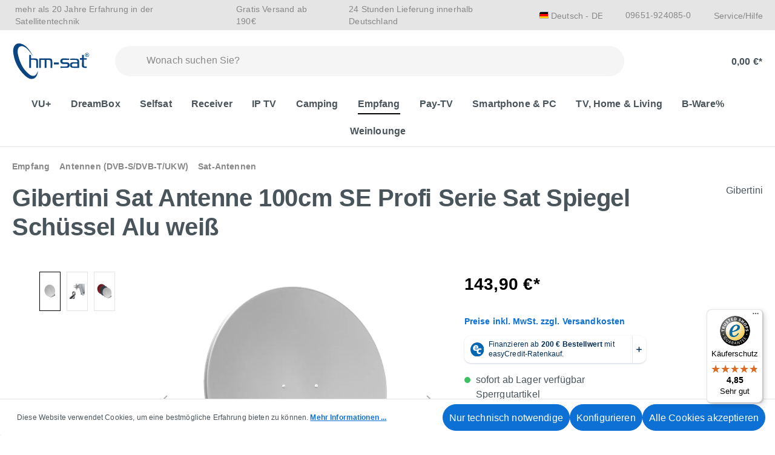

--- FILE ---
content_type: text/html; charset=UTF-8
request_url: https://www.hm-sat-shop.de/gibertini-sat-antenne-100cm-se-profi-serie-sat-spiegel-schuessel-alu-weiss/12615-009
body_size: 34400
content:
<!DOCTYPE html>
<html lang="de-DE"
      itemscope="itemscope"
      itemtype="https://schema.org/WebPage">


        
                            
    <head>
        
                                    <meta charset="utf-8">
            
                            <meta name="viewport"
                      content="width=device-width, initial-scale=1, shrink-to-fit=no">
            
                                <meta name="author"
                      content="">
                <meta name="robots"
                      content="index,follow">
                <meta name="revisit-after"
                      content="15 days">
                <meta name="keywords"
                      content="">
                <meta name="description"
                      content="Gibertini Sat Antenne 100cm SE Profi Serie Sat Spiegel Sch&amp;#252;ssel Alu - wei&amp;#223;
    
    
    
      Die original OP100SE ist eine extrem gut verarbeitete und konstruierte Markenantenne vom spezialisierten italienischen Antennenbauer GIBERTINI mit e…">
            

        
                
            
            
            
            
        <script class="easycredit-config" type="application/json">{"api-key":"1.de.9461.1","widget-selector":".product-detail-buy .product-detail-tax-container","amount":143.9,"disable-flexprice":false,"payment-types":{"0196f18d55c67282a46a7652c7d6eb80":"BILL","9b1e4e02d4fa4b3a9b1cb2f8ae56bf74":"INSTALLMENT"}}</script>
    

                    
                        <meta property="og:type" content="product"/>
        
                    <meta property="og:site_name" content="hm-sat-shop"/>
        
                    <meta property="og:url" content="https://www.hm-sat-shop.de/gibertini-sat-antenne-100cm-se-profi-serie-sat-spiegel-schuessel-alu-weiss/12615-009"/>
        
                                    <meta property="og:title" content="Gibertini Sat Antenne 100cm SE Profi Serie Sat Spiegel Schüssel Alu weiß | weiss | 12615-009"/>
                    
                                    <meta property="og:description" content="Gibertini Sat Antenne 100cm SE Profi Serie Sat Spiegel Sch&amp;#252;ssel Alu - wei&amp;#223;
    
    
    
      Die original OP100SE ist eine extrem gut verarbeitete und konstruierte Markenantenne vom spezialisierten italienischen Antennenbauer GIBERTINI mit e…"/>
                    
                                    <meta property="og:image" content="https://images.hm-sat-shop.de/rt:fit/w:3000/h:0/g:sm/plain/local:///media/7e/41/72/1690550815/0a662967520896e16964c3af245dce6824867361.jpeg"/>
                    
                                    <meta property="product:brand" content="Gibertini"/>
                    
                                                            
            <meta property="product:price:amount"
                  content="143.9"/>
            <meta property="product:price:currency"
                  content="EUR"/>
        
                    <meta property="product:product_link" content="https://www.hm-sat-shop.de/gibertini-sat-antenne-100cm-se-profi-serie-sat-spiegel-schuessel-alu-weiss/12615-009"/>
        
                    <meta name="twitter:card" content="product"/>
        
                    <meta name="twitter:site" content="hm-sat-shop"/>
        
                                    <meta property="twitter:title" content="Gibertini Sat Antenne 100cm SE Profi Serie Sat Spiegel Schüssel Alu weiß | weiss | 12615-009"/>
                    
                                    <meta property="twitter:description" content="Gibertini Sat Antenne 100cm SE Profi Serie Sat Spiegel Sch&amp;#252;ssel Alu - wei&amp;#223;
    
    
    
      Die original OP100SE ist eine extrem gut verarbeitete und konstruierte Markenantenne vom spezialisierten italienischen Antennenbauer GIBERTINI mit e…"/>
                    
                                    <meta property="twitter:image" content="https://images.hm-sat-shop.de/rt:fit/w:3000/h:0/g:sm/plain/local:///media/7e/41/72/1690550815/0a662967520896e16964c3af245dce6824867361.jpeg"/>
                        
                            <meta itemprop="copyrightHolder"
                      content="hm-sat-shop">
                <meta itemprop="copyrightYear"
                      content="">
                <meta itemprop="isFamilyFriendly"
                      content="false">
                <meta itemprop="image"
                      content="https://www.hm-sat-shop.de/media/8f/ee/cc/1697123328/hm-sat-Logo_blau.svg?ts=1697123328">
            
                                            <meta name="theme-color"
                      content="#fff">
                            
                                            

            <link rel="preload" href="https://www.hm-sat-shop.de/bundles/dlhmsattheme/storefront/fonts/Lato/Lato-Regular.woff2?1768474413" as="font" type="font/woff2" crossorigin>
        <link rel="preload" href="https://www.hm-sat-shop.de/bundles/dlhmsattheme/storefront/fonts/Lato/Lato-Regular.woff?1768474413" as="font" type="font/woff" crossorigin>

        <link rel="preload" href="https://www.hm-sat-shop.de/bundles/dlhmsattheme/storefront/fonts/Lato/Lato-Italic.woff2?1768474413" as="font" type="font/woff2" crossorigin>
        <link rel="preload" href="https://www.hm-sat-shop.de/bundles/dlhmsattheme/storefront/fonts/Lato/Lato-Italic.woff?1768474413" as="font" type="font/woff2" crossorigin>

        <link rel="preload" href="https://www.hm-sat-shop.de/bundles/dlhmsattheme/storefront/fonts/Lato/Lato-Hairline.woff2?1768474413" as="font" type="font/woff2" crossorigin>
        <link rel="preload" href="https://www.hm-sat-shop.de/bundles/dlhmsattheme/storefront/fonts/Lato/Lato-Hairline.woff?1768474413" as="font" type="font/woff" crossorigin>

        <link rel="preload" href="https://www.hm-sat-shop.de/bundles/dlhmsattheme/storefront/fonts/Lato/Lato-Light.woff2?1768474413" as="font" type="font/woff2" crossorigin>
        <link rel="preload" href="https://www.hm-sat-shop.de/bundles/dlhmsattheme/storefront/fonts/Lato/Lato-Light.woff?1768474413" as="font" type="font/woff" crossorigin>

        <link rel="preload" href="https://www.hm-sat-shop.de/bundles/dlhmsattheme/storefront/fonts/Lato/Lato-Bold.woff2?1768474413" as="font" type="font/woff2" crossorigin>
        <link rel="preload" href="https://www.hm-sat-shop.de/bundles/dlhmsattheme/storefront/fonts/Lato/Lato-Bold.woff?1768474413" as="font" type="font/woff" crossorigin>
            

                
                    <script type="application/ld+json">
            [{"@context":"https:\/\/schema.org\/","@type":"Product","name":"Gibertini Sat Antenne 100cm SE Profi Serie Sat Spiegel Sch\u00fcssel Alu wei\u00df","description":"    \r\n      Gibertini Sat Antenne 100cm SE Profi Serie Sat Spiegel Sch&#252;ssel Alu - wei&#223;\r\n    \r\n    \r\n    \r\n      Die original OP100SE ist eine extrem gut verarbeitete und konstruierte Markenantenne vom spezialisierten italienischen Antennenbauer GIBERTINI mit einem hohen Verst&#228;rkungsfaktor! Eine absolute Empfehlung! Diese SE Profi Serie zeichnet sich durch den sehr stabilen Doppelrahmen-Feedarm, in dem auch die Kabel verlegt werden k&#246;nnen, und ein vollkommen neu konstruierter, in silber lackierter Elevationshalter, sowie einen massiven Alu-Druckguss LNB-Halter aus. In Punkto Langlebigkeit setzt diese Antenne die Messlatte nochmal h&#246;her als man es von den hochwertigen Gibertini L- und X-Serien schon gewohnt ist. Das extrem stabile Stahl-R&#252;ckenteil in Verbindung mit dem massiven neuen Elevationshalter und dem neuen Doppelrahmen-Feedarm reduziert die Anf&#228;lligkeit f&#252;r Windb&#246;en auf ein Minimum.\r\n    \r\n    \r\n    \r\n      Technische Daten Gibertini 100SE:\r\n    \r\n    \r\n      \r\n        Frequenbereich (Ghz): 10.00-13.00\r\n      \r\n      \r\n        Reflektor-Abmessung: 97 x 104 cm\r\n      \r\n      \r\n        Reflektor-Wirkfl&#228;che: 94 x 101 cm\r\n      \r\n      \r\n        Wirkungsgrad*: 70\r\n      \r\n      \r\n        Gewinn bei 10,70 Ghz (dB)*:39,00\r\n      \r\n      \r\n        Gewinn bei 11,70 Ghz (dB)*: 39,70\r\n      \r\n      \r\n        Gewinn bei 12,75 Ghz (dB)*: 40,50\r\n      \r\n      \r\n        Kreuzpolarisationsentkopplung auf der Hauptsache (dB)*: 28\r\n      \r\n      \r\n        Nebenkeulend&#228;mpfung (dB)*: 24\r\n      \r\n      \r\n        Rauschtemperatur bei 30 Grad Elevation (K)*: 38\r\n      \r\n      \r\n        F\/D - Verh&#228;ltnis: 0,66\r\n      \r\n      \r\n        &#214;ffnungswinkel * bei -3 dB: 1,70 Grad\r\n      \r\n      \r\n        Offset- Korrekturwinkel: 21 Grad\r\n      \r\n      \r\n        Erforderliche Feedausleuchtung: 70 Grad\r\n      \r\n      \r\n        mechanische Feedaufnahme (mm) : 40 \/ (23 mm optional)\r\n      \r\n      \r\n        Mastaufnahme (mm): 30 - 90\r\n      \r\n      \r\n        Reflektorst&#228;rke (mm): 1,2\r\n      \r\n      \r\n        Windlast bei 120 km\/h (kg): 91 Kg\r\n      \r\n      \r\n        Betriebstemperatur: -30 bis +70 Grad C\r\n      \r\n      \r\n        Gewicht: ca: 10 kg\r\n      \r\n    \r\n    \r\n    \r\n      Der Spiegel wird teilweise vormontiert geliefert (aus Gr&#252;nden der Transportsicherheit) und mit der speziellen Quick-Fix-Masthalterung problemlos und schnell an einem Masten von 30-90 mm Durchmesser befestigt. Die &#228;u&#223;erst stabile Masthalterung ist aus verzinktem Stahl gefertigt und f&#252;r bestm&#246;glichen Korrosionsschutz polyesterbeschichtet. Die Antenne ist besonders geeignet f&#252;r Mehrsatellitenempfang! Es sind passende Feedhalter f&#252;r den Mehrsatellitenempfang f&#252;r Gibertini verf&#252;gbar (Gibertini MFP 1~4).\r\n    \r\n    \r\n    \r\n      Lieferumfang:\r\n    \r\n    \r\n    \r\n      \r\n        1x SE PROFI 100 Aluminium Spiegel mit 6 Punktbefestigung\r\n      \r\n      \r\n        1x R&#252;ckenteil komplett vormontiert, lackiert mit einstellbarem Elevationswinkel.\r\n      \r\n      \r\n        1x ALU-Feedarm mit Kabeldurchf&#252;hrung\r\n      \r\n      \r\n        1x ALU Druckguss LNB-Halterung f&#252;r 40mm LNBs\r\n      \r\n      \r\n        2x Mastbefestigungsschelle f&#252;r Mastdurchmesser von 30-90mm\r\n      \r\n      \r\n        1x Schraubensatz\r\n      \r\n      \r\n        1x Montageaufbauanleitung\r\n      \r\n    \r\n&#160;","sku":"12615-009","mpn":"12615-009","brand":{"@type":"Brand","name":"Gibertini"},"image":["https:\/\/images.hm-sat-shop.de\/rt:fit\/w:3000\/h:0\/g:sm\/plain\/local:\/\/\/media\/7e\/41\/72\/1690550815\/0a662967520896e16964c3af245dce6824867361.jpeg","https:\/\/images.hm-sat-shop.de\/rt:fit\/w:3000\/h:0\/g:sm\/plain\/local:\/\/\/media\/9f\/2c\/fa\/1690550815\/443cdf6d4cf47ad0cc72aa3d1d0a2a7fbe18a118.jpeg","https:\/\/images.hm-sat-shop.de\/rt:fit\/w:3000\/h:0\/g:sm\/plain\/local:\/\/\/media\/5f\/07\/e3\/1690550815\/42090e50aa729584fe60d024d478534da637e303.jpeg"],"offers":[{"@type":"Offer","availability":"https:\/\/schema.org\/InStock","itemCondition":"https:\/\/schema.org\/NewCondition","priceCurrency":"EUR","priceValidUntil":"2026-01-17","url":"https:\/\/www.hm-sat-shop.de\/gibertini-sat-antenne-100cm-se-profi-serie-sat-spiegel-schuessel-alu-weiss\/12615-009","price":143.9}]},{"@context":"https:\/\/schema.org","@type":"BreadcrumbList","itemListElement":[{"@type":"ListItem","position":1,"name":"Empfang","item":"https:\/\/www.hm-sat-shop.de\/empfang\/"},{"@type":"ListItem","position":2,"name":"Antennen (DVB-S\/DVB-T\/UKW)","item":"https:\/\/www.hm-sat-shop.de\/empfang\/antennen-dvb-s-dvb-t-ukw\/"},{"@type":"ListItem","position":3,"name":"Sat-Antennen","item":"https:\/\/www.hm-sat-shop.de\/empfang\/antennen-dvb-s-dvb-t-ukw\/sat-antennen\/"}]},{"@context":"https:\/\/schema.org","@type":"Organization"}]
        </script>
            

                    <link rel="icon" href="https://images.hm-sat-shop.de/rt:fit/w:3000/h:0/g:sm/plain/local:///media/be/c8/92/1709897605/favicon-32x32.png">
        
                                <link rel="apple-touch-icon"
                  href="https://images.hm-sat-shop.de/rt:fit/w:3000/h:0/g:sm/plain/local:///media/86/c8/4d/1709897544/apple-icon-180x180.png">
                    
        <link rel="canonical" href="https://www.hm-sat-shop.de/gibertini-sat-antenne-100cm-se-profi-serie-sat-spiegel-schuessel-alu-weiss/12615-009">
                    <title>Gibertini Sat Antenne 100cm SE Profi Serie Sat Spiegel Schüssel Alu weiß | weiss | 12615-009</title>
    
                                                                        <link rel="stylesheet"
                      href="https://www.hm-sat-shop.de/theme/efc991ebcf39c1fc6100210b173b6442/css/all.css?1768474417">
                                    
                    
    <script>
        window.features = {"V6_5_0_0":true,"v6.5.0.0":true,"V6_6_0_0":true,"v6.6.0.0":true,"V6_7_0_0":false,"v6.7.0.0":false,"V6_8_0_0":false,"v6.8.0.0":false,"ADDRESS_SELECTION_REWORK":false,"address.selection.rework":false,"DISABLE_VUE_COMPAT":false,"disable.vue.compat":false,"ACCESSIBILITY_TWEAKS":false,"accessibility.tweaks":false,"ADMIN_VITE":false,"admin.vite":false,"TELEMETRY_METRICS":false,"telemetry.metrics":false,"PERFORMANCE_TWEAKS":false,"performance.tweaks":false,"CACHE_REWORK":false,"cache.rework":false,"PAYPAL_SETTINGS_TWEAKS":false,"paypal.settings.tweaks":false};
    </script>
        
                    <meta name="globalsign-domain-verification" content="IykqPirPmvnaAUBuxZWxwUl78Lq4_bD-42rugfQKil" />
    <meta name="google-site-verification" content="NEQY-2iI4N4_QA_5Zp3yH0Z3cg1mfB5ddbY1WzzAmlY" />
    <!-- Google Tag Manager -->
    <script type="text/javascript">
        var gtmCookieConsent = document.cookie.split("; ").find((row) => row.startsWith("google-tag-enabled="))?.split("=")[1];
        if(gtmCookieConsent) {
            let gtmScriptTag = document.createElement("script");
            gtmScriptTag.setAttribute("src", "https://www.googletagmanager.com/gtag/js?id=G-CLLQMJPNM4");
            document.head.appendChild(gtmScriptTag);
            window.dataLayer = window.dataLayer || [];
            function gtag(){dataLayer.push(arguments);}
            gtag('js', new Date());
            gtag('config', 'G-CLLQMJPNM4');
        }
    </script>

    <script type="text/javascript" src="https://stream.hm-sat-shop.de/scripts/gZGIix3plAOM0DbjwTwexdUL1ZUTEijFHnsDzsyV5nXXu5Bhu3Q29R0t6JkmfKbr.js" defer></script>

                                                
            <script>
                                    window.gtagActive = true;
                    window.gtagURL = 'https://www.googletagmanager.com/gtag/js?id=G-CLLQMJPNM4';
                    window.controllerName = 'product';
                    window.actionName = 'index';
                    window.trackOrders = '1';
                    window.gtagTrackingId = 'G-CLLQMJPNM4';
                    window.dataLayer = window.dataLayer || [];
                    window.gtagConfig = {
                        'anonymize_ip': '1',
                        'cookie_domain': 'none',
                        'cookie_prefix': '_swag_ga',
                    };

                    function gtag() { dataLayer.push(arguments); }
                            </script>
            
            <script>
            window.dataLayer = window.dataLayer || [];
            function gtag() { dataLayer.push(arguments); }

            (() => {
                const analyticsStorageEnabled = document.cookie.split(';').some((item) => item.trim().includes('google-analytics-enabled=1'));
                const adsEnabled = document.cookie.split(';').some((item) => item.trim().includes('google-ads-enabled=1'));

                // Always set a default consent for consent mode v2
                gtag('consent', 'default', {
                    'ad_user_data': adsEnabled ? 'granted' : 'denied',
                    'ad_storage': adsEnabled ? 'granted' : 'denied',
                    'ad_personalization': adsEnabled ? 'granted' : 'denied',
                    'analytics_storage': analyticsStorageEnabled ? 'granted' : 'denied'
                });
            })();
        </script>
            

    

                

                            
            <script type="text/javascript"
                                src='https://www.google.com/recaptcha/api.js?render=6LerhEksAAAAAECjVRzgBNKL8FoZ44K8BOU1TO_f'
                defer></script>
        <script>
                                        window.googleReCaptchaV3Active = true;
                    </script>
            
                
                                    <script>
                    window.useDefaultCookieConsent = true;
                </script>
                    
                                    <script>
                window.activeNavigationId = '005ec9ebcc374c839ca976ca1eef1962';
                window.router = {
                    'frontend.cart.offcanvas': '/checkout/offcanvas',
                    'frontend.cookie.offcanvas': '/cookie/offcanvas',
                    'frontend.checkout.finish.page': '/checkout/finish',
                    'frontend.checkout.info': '/widgets/checkout/info',
                    'frontend.menu.offcanvas': '/widgets/menu/offcanvas',
                    'frontend.cms.page': '/widgets/cms',
                    'frontend.cms.navigation.page': '/widgets/cms/navigation',
                    'frontend.account.addressbook': '/widgets/account/address-book',
                    'frontend.country.country-data': '/country/country-state-data',
                    'frontend.app-system.generate-token': '/app-system/Placeholder/generate-token',
                    };
                window.salesChannelId = 'cde4404c2dfa4b2897862db35748a7fa';
            </script>
        
    <script>
    if (typeof window.router === 'object') {
        window.router['frontend.easycredit.express'] = '/easycredit/express';
    }
    </script>

                                <script>
                
                window.breakpoints = {"xs":0,"sm":576,"md":768,"lg":992,"xl":1200,"xxl":1400};
            </script>
        
                                    <script>
                    window.customerLoggedInState = 0;

                    window.wishlistEnabled = 1;
                </script>
                    
                        
                            <script>
                window.themeAssetsPublicPath = 'https://www.hm-sat-shop.de/theme/94aa75eaa523493b966fc55e3239bc37/assets/';
            </script>
        
                        
    <script>
        window.validationMessages = {"required":"Die Eingabe darf nicht leer sein.","email":"Ung\u00fcltige E-Mail-Adresse. Die E-Mail ben\u00f6tigt das Format \"nutzer@beispiel.de\".","confirmation":"Ihre Eingaben sind nicht identisch.","minLength":"Die Eingabe ist zu kurz."};
    </script>
        
                                                                    <script>
                        window.themeJsPublicPath = 'https://www.hm-sat-shop.de/theme/efc991ebcf39c1fc6100210b173b6442/js/';
                    </script>
                                            <script type="text/javascript" src="https://www.hm-sat-shop.de/theme/efc991ebcf39c1fc6100210b173b6442/js/storefront/storefront.js?1768474417" defer></script>
                                            <script type="text/javascript" src="https://www.hm-sat-shop.de/theme/efc991ebcf39c1fc6100210b173b6442/js/dl-hm-sat-base/dl-hm-sat-base.js?1768474417" defer></script>
                                            <script type="text/javascript" src="https://www.hm-sat-shop.de/theme/efc991ebcf39c1fc6100210b173b6442/js/swag-amazon-pay/swag-amazon-pay.js?1768474417" defer></script>
                                            <script type="text/javascript" src="https://www.hm-sat-shop.de/theme/efc991ebcf39c1fc6100210b173b6442/js/easy-credit-ratenkauf/easy-credit-ratenkauf.js?1768474417" defer></script>
                                            <script type="text/javascript" src="https://www.hm-sat-shop.de/theme/efc991ebcf39c1fc6100210b173b6442/js/lenz-platform-vat-id-validation/lenz-platform-vat-id-validation.js?1768474417" defer></script>
                                            <script type="text/javascript" src="https://www.hm-sat-shop.de/theme/efc991ebcf39c1fc6100210b173b6442/js/frosh-lazy-sizes/frosh-lazy-sizes.js?1768474417" defer></script>
                                            <script type="text/javascript" src="https://www.hm-sat-shop.de/theme/efc991ebcf39c1fc6100210b173b6442/js/swag-pay-pal/swag-pay-pal.js?1768474417" defer></script>
                                            <script type="text/javascript" src="https://www.hm-sat-shop.de/theme/efc991ebcf39c1fc6100210b173b6442/js/maxia-listing-variants6/maxia-listing-variants6.js?1768474417" defer></script>
                                            <script type="text/javascript" src="https://www.hm-sat-shop.de/theme/efc991ebcf39c1fc6100210b173b6442/js/klarna-payment/klarna-payment.js?1768474417" defer></script>
                                            <script type="text/javascript" src="https://www.hm-sat-shop.de/theme/efc991ebcf39c1fc6100210b173b6442/js/newsletter-sendinblue/newsletter-sendinblue.js?1768474417" defer></script>
                                            <script type="text/javascript" src="https://www.hm-sat-shop.de/theme/efc991ebcf39c1fc6100210b173b6442/js/trusted-shops-easy-integration-s6/trusted-shops-easy-integration-s6.js?1768474417" defer></script>
                                            <script type="text/javascript" src="https://www.hm-sat-shop.de/theme/efc991ebcf39c1fc6100210b173b6442/js/dl-hm-sat-theme/dl-hm-sat-theme.js?1768474417" defer></script>
                                                        

        <script type="module" src="https://ratenkauf.easycredit.de/api/resource/webcomponents/v3/easycredit-components/easycredit-components.esm.js" defer></script>
    


    
    
    

                                            
            
            
            <script>window.maxiaListingVariants = {"cmsPageId":"7a6d253a67204037966f42b0119704d5","ajaxUrl":"\/maxia-variants\/product","popupCloseIcon":"<span class=\"icon icon-x icon-sm\">\n                    <svg xmlns=\"http:\/\/www.w3.org\/2000\/svg\" xmlns:xlink=\"http:\/\/www.w3.org\/1999\/xlink\" width=\"24\" height=\"24\" viewBox=\"0 0 24 24\"><defs><path d=\"m10.5858 12-7.293-7.2929c-.3904-.3905-.3904-1.0237 0-1.4142.3906-.3905 1.0238-.3905 1.4143 0L12 10.5858l7.2929-7.293c.3905-.3904 1.0237-.3904 1.4142 0 .3905.3906.3905 1.0238 0 1.4143L13.4142 12l7.293 7.2929c.3904.3905.3904 1.0237 0 1.4142-.3906.3905-1.0238.3905-1.4143 0L12 13.4142l-7.2929 7.293c-.3905.3904-1.0237.3904-1.4142 0-.3905-.3906-.3905-1.0238 0-1.4143L10.5858 12z\" id=\"icons-default-x\" \/><\/defs><use xlink:href=\"#icons-default-x\" fill=\"#758CA3\" fill-rule=\"evenodd\" \/><\/svg>\n          <\/span>","popupCloseButtonLabel":"Variantenauswahl schlie\u00dfen","quickBuyDetailLink":true,"detailRedirectUrl":"\/maxia-variants\/redirect"};</script>
            </head>

        
                
    <body class="is-ctl-product is-act-index">

            
                
    
    
            <div id="page-top" class="skip-to-content bg-primary-subtle text-primary-emphasis overflow-hidden" tabindex="-1">
            <div class="container skip-to-content-container d-flex justify-content-center visually-hidden-focusable">
                                                                                        <a href="#content-main" class="skip-to-content-link d-inline-flex text-decoration-underline m-1 p-2 fw-bold gap-2">
                                Zum Hauptinhalt springen
                            </a>
                                            
                                                                        <a href="#header-main-search-input" class="skip-to-content-link d-inline-flex text-decoration-underline m-1 p-2 fw-bold gap-2 d-none d-sm-block">
                                Zur Suche springen
                            </a>
                                            
                                                                        <a href="#main-navigation-menu" class="skip-to-content-link d-inline-flex text-decoration-underline m-1 p-2 fw-bold gap-2 d-none d-lg-block">
                                Zur Hauptnavigation springen
                            </a>
                                                                        </div>
        </div>
        
                                 <noscript class="noscript-main">
                
    <div role="alert"
         aria-live="polite"
                  class="alert alert-info alert-has-icon">
                                                                        
                                                            <span class="icon icon-info" aria-hidden="true">
                                        <svg xmlns="http://www.w3.org/2000/svg" xmlns:xlink="http://www.w3.org/1999/xlink" width="24" height="24" viewBox="0 0 24 24"><defs><path d="M12 7c.5523 0 1 .4477 1 1s-.4477 1-1 1-1-.4477-1-1 .4477-1 1-1zm1 9c0 .5523-.4477 1-1 1s-1-.4477-1-1v-5c0-.5523.4477-1 1-1s1 .4477 1 1v5zm11-4c0 6.6274-5.3726 12-12 12S0 18.6274 0 12 5.3726 0 12 0s12 5.3726 12 12zM12 2C6.4772 2 2 6.4772 2 12s4.4772 10 10 10 10-4.4772 10-10S17.5228 2 12 2z" id="icons-default-info" /></defs><use xlink:href="#icons-default-info" fill="#758CA3" fill-rule="evenodd" /></svg>
                    </span>
                                                        
                                    
                    <div class="alert-content-container">
                                                    
                                                        <div class="alert-content">                                                    Um unseren Shop in vollem Umfang nutzen zu können, empfehlen wir Ihnen Javascript in Ihrem Browser zu aktivieren.
                                                                </div>                
                                                                </div>
            </div>
            </noscript>
        
                                        
    
        <header class="header-main">
                                    
        <div class="top-bar">
        <div class="container">
            <nav class="top-bar-nav d-flex justify-content-end justify-content-xl-between">
                <div class="d-flex justify-content-start top-bar-first-part">
                                            <div class="top-bar-nav-item">
                            <i class="fa-solid fa-star-sharp"></i>mehr als 20 Jahre Erfahrung in der Satellitentechnik
                        </div>
                    
                                            <div class="top-bar-nav-item">
                            <i class="fa-solid fa-truck"></i> Gratis Versand ab 190€
                        </div>
                    
                                            <div class="top-bar-nav-item">
                            <i class="fa-sharp fa-solid fa-gauge-simple-max"></i>24 Stunden Lieferung innerhalb Deutschland
                        </div>
                                    </div>
                <div class="d-flex justify-content-end top-bar-second-part">
                                            
                
            <div class="top-bar-nav-item top-bar-language">
                            <form method="post"
                      action="/checkout/language"
                      class="language-form"
                      data-form-auto-submit="true">
                                
    <div class="languages-menu dropdown">
        <button class="btn dropdown-toggle top-bar-nav-btn"
            type="button"
            id="languagesDropdown-top-bar"
            data-bs-toggle="dropdown"
            aria-haspopup="true"
            aria-expanded="false"
            aria-label="Sprache ändern (Deutsch ist die aktuelle Sprache)">
            <div class="top-bar-list-icon language-flag country-de language-de"></div>
            <span class="top-bar-nav-text d-none d-sm-inline">Deutsch - DE</span>
        </button>

                                        <ul class="top-bar-list dropdown-menu dropdown-menu-end"
                                    aria-label="Verfügbare Sprachen">
                                                                            
                                                                                                                        <li class="top-bar-list-item dropdown-item item-checked active">
                                                        
    <button class="dropdown-item d-flex align-items-center gap-2 active"
            type="submit"
            name="languageId"
            id="top-bar-2fbb5fe2e29a4d70aa5854ce7ce3e20b"
            value="2fbb5fe2e29a4d70aa5854ce7ce3e20b">
            <span aria-hidden="true" class="top-bar-list-icon language-flag country-de language-de"></span>
            Deutsch - DE
    </button>

    
                                            </li>
                                                                            
                                                                                                                        <li class="top-bar-list-item dropdown-item">
                                                        
    <button class="dropdown-item d-flex align-items-center gap-2"
            type="submit"
            name="languageId"
            id="top-bar-d63ba17550384856a08efdc692ef8a44"
            value="d63ba17550384856a08efdc692ef8a44">
            <span aria-hidden="true" class="top-bar-list-icon language-flag country-gb language-en"></span>
            Englisch - EN
    </button>

    
                                            </li>
                                                                    </ul>
                            
    </div>

    <input name="redirectTo" type="hidden" value="frontend.detail.page">

            <input name="redirectParameters[_httpCache]" type="hidden" value="1">
            <input name="redirectParameters[productId]" type="hidden" value="45ae1c972cf1404db342c90367986b74">
                    </form>
                    </div>
                        
                                            <div class="top-bar-nav-item">
                            <a class="btn top-bar-nav-btn text-nowrap"
                               href="tel:09651-924085-0">
                                <i class="fa-sharp fa-solid fa-phone"></i><span class="d-none d-sm-inline">09651-924085-0</span>
                            </a>
                        </div>
                    
                                            <div class="top-bar-nav-item">
                                                            <div class="service-menu dropdown">
                                    <button class="btn dropdown-toggle top-bar-nav-btn"
                                            type="button"
                                            id="serviceMenuDropdown-topbar"
                                    data-bs-toggle="dropdown"
                                    aria-haspopup="true"
                                    aria-expanded="false">
                                    <i class="fa-solid fa-circle-question"></i>Service/Hilfe
                                    </button>
                                                                            <div class="dropdown-menu dropdown-menu-right"
                                             aria-labelledby="serviceMenuDropdown-topbar">
                                                                                            <a class="top-bar-list-item dropdown-item"
                                                   href="https://www.hm-sat-shop.de/minifooter/agb-kundeninformationen/"
                                                                                                      title="AGB &amp; Kundeninformationen">AGB &amp; Kundeninformationen</a>
                                                                                            <a class="top-bar-list-item dropdown-item"
                                                   href="https://www.hm-sat-shop.de/minifooter/widerrufsbelehrung-formular/"
                                                                                                      title="Widerrufsbelehrung &amp; -formular">Widerrufsbelehrung &amp; -formular</a>
                                                                                            <a class="top-bar-list-item dropdown-item"
                                                   href="https://www.hm-sat-shop.de/minifooter/batteriegesetz/"
                                                                                                      title="Batteriegesetz">Batteriegesetz</a>
                                                                                            <a class="top-bar-list-item dropdown-item"
                                                   href="/versand"
                                                                                                      title="Versand">Versand</a>
                                                                                            <a class="top-bar-list-item dropdown-item"
                                                   href="https://www.hm-sat-shop.de/minifooter/lieferzeiten/"
                                                                                                      title="Lieferzeiten">Lieferzeiten</a>
                                                                                            <a class="top-bar-list-item dropdown-item"
                                                   href="https://www.hm-sat-shop.de/minifooter/service/"
                                                                                                      title="Service">Service</a>
                                                                                            <a class="top-bar-list-item dropdown-item"
                                                   href="https://www.hm-sat-shop.de/minifooter/kundeninformationen/"
                                                                                                      title="Kundeninformationen">Kundeninformationen</a>
                                                                                            <a class="top-bar-list-item dropdown-item"
                                                   href="https://www.hm-sat-shop.de/minifooter/garantiebedingungen/"
                                                                                                      title="Garantiebedingungen">Garantiebedingungen</a>
                                                                                            <a class="top-bar-list-item dropdown-item"
                                                   href="https://www.hm-sat-shop.de/minifooter/impressum/"
                                                                                                      title="Impressum">Impressum</a>
                                                                                            <a class="top-bar-list-item dropdown-item"
                                                   href="https://www.hm-sat-shop.de/minifooter/zahlarten/"
                                                                                                      title="Zahlarten">Zahlarten</a>
                                                                                            <a class="top-bar-list-item dropdown-item"
                                                   href="https://www.hm-sat-shop.de/minifooter/kontaktformular/"
                                                                                                      title="Kontaktformular">Kontaktformular</a>
                                                                                            <a class="top-bar-list-item dropdown-item"
                                                   href="/cookie/offcanvas"
                                                                                                      title="Cookie-Einstellungen">Cookie-Einstellungen</a>
                                                                                    </div>
                                                                    </div>
                                                    </div>
                                    </div>
            </nav>
        </div>
    </div>
    
        <div class="container">
                <div class="row align-items-center header-row">
                <div class="col-auto header-logo-col">
            <div class="header-logo-main text-center">
                    <a class="header-logo-main-link"
               href="/"
               title="Zur Startseite gehen">
                    <picture class="header-logo-picture">
                            
                            
                                    <img src="https://www.hm-sat-shop.de/media/8f/ee/cc/1697123328/hm-sat-Logo_blau.svg?ts=1697123328"
                     alt="Zur Startseite gehen"
                     class="img-fluid header-logo-main-img"/>
                        </picture>
            </a>
            </div>
    </div>

                <div class="col-12 col-sm order-1 header-search-col">
        
    <div class="collapse"
         id="searchCollapse">
        <div class="header-search my-2 m-sm-auto">
                            <form action="/search"
                      method="get"
                      data-search-widget="true"
                      data-search-widget-options="{&quot;searchWidgetMinChars&quot;:2}"
                      data-url="/suggest?search="
                      class="header-search-form">
                                            <div class="input-group">
                                <button type="submit"
            class="btn header-search-btn"
            aria-label="Suchen">
        <span class="header-search-icon">
            <i class="fa-regular fa-magnifying-glass"></i>
        </span>
    </button>

    <button class="btn header-close-btn js-search-close-btn d-none"
            type="button"
            aria-label="Die Dropdown-Suche schließen">
        <span class="header-close-icon">
            <i class="fa-regular fa-xmark"></i>
        </span>
    </button>

                                    <input
                                    type="search"
                                    id="header-main-search-input"
                                    name="search"
                                    class="form-control header-search-input"
                                    autocomplete="off"
                                    autocapitalize="off"
                                    placeholder="Wonach suchen Sie?"
                                    aria-label="Wonach suchen Sie?"
                                    role="combobox"
                                    aria-autocomplete="list"
                                    aria-controls="search-suggest-listbox"
                                    aria-expanded="false"
                                    aria-describedby="search-suggest-result-info"
                                    value="">
                            

                            
                                                    </div>
                                    </form>
                    </div>
    </div>
    </div>

                 <div class="col-12 order-1 col-lg-auto order-sm-2 header-actions-col">
        <div class="row">
            <div class="col-auto d-lg-none ps-0 pe-0">
                                                <div class="nav-main-toggle">
                                                                            <button
                                            class="btn nav-main-toggle-btn header-actions-btn"
                                            type="button"
                                            data-off-canvas-menu="true"
                                            aria-label="Menü"
                                        >
                                                <i class="fa-regular fa-bars"></i>
                                        </button>
                                                                    </div>
                            
            </div>
            <div class="col ps-0 pe-0">
                <div class="row g-0 float-right float-end">
                                            <div class="col-auto d-sm-none">
                            <div class="search-toggle">
                                <button class="btn header-actions-btn search-toggle-btn js-search-toggle-btn collapsed"
                                        type="button"
                                data-bs-toggle="collapse"
                                data-bs-target="#searchCollapse"
                                aria-expanded="false"
                                aria-controls="searchCollapse"
                                aria-label="Suchen">
                                <i class="fa-regular fa-magnifying-glass"></i>
                                </button>
                            </div>
                        </div>
                    
                                                     <div class="col-auto">
                                    <div class="header-wishlist">
                                        <a class="btn header-wishlist-btn header-actions-btn"
                                           href="/wishlist"
                                           title="Merkzettel"
                                           aria-label="Merkzettel">
                                                
            <div class="header-wishlist-icon notepad-icon">
            <i class="fa-regular fa-heart"></i>
        </div>
    
        
    
    <span class="badge bg-primary header-wishlist-badge"
          id="wishlist-basket"
          data-wishlist-storage="true"
          data-wishlist-storage-options="{&quot;listPath&quot;:&quot;\/wishlist\/list&quot;,&quot;mergePath&quot;:&quot;\/wishlist\/merge&quot;,&quot;pageletPath&quot;:&quot;\/wishlist\/merge\/pagelet&quot;}"
          data-wishlist-widget="true"
          data-wishlist-widget-options="{&quot;showCounter&quot;:true}"
    ></span>
                                        </a>
                                    </div>
                                </div>
                            

                                                 <div class="col-auto">
                                <div class="account-menu">
                                        <div class="dropdown">
             <button class="btn account-menu-btn header-actions-btn"
             type="button"
             id="accountWidget"
             data-account-menu="true"
             data-bs-toggle="dropdown"
             aria-haspopup="true"
             aria-expanded="false"
             aria-label="Ihr Konto"
             title="Ihr Konto">
         <i class="fa-regular fa-user"></i>
     </button>

                    <div class="dropdown-menu dropdown-menu-end account-menu-dropdown js-account-menu-dropdown"
                 aria-labelledby="accountWidget">
                

        
            <div class="offcanvas-header">
                            <button class="btn btn-secondary offcanvas-close js-offcanvas-close">
                        <i class="fa-regular fa-xmark"></i>

                        Menü schließen
                </button>
                    </div>
    
            <div class="offcanvas-body">
                <div class="account-menu">
                                    <div class="dropdown-header account-menu-header">
                    Ihr Konto
                </div>
                    
                                    <div class="account-menu-login">
                                            <a href="/account/login"
                           title="Anmelden"
                           class="btn btn-primary account-menu-login-button">
                            Anmelden
                        </a>
                    
                                            <div class="account-menu-register">
                            oder
                            <a href="/account/login"
                               title="Registrieren">
                                registrieren
                            </a>
                        </div>
                                    </div>
                    
                    <div class="account-menu-links">
                    <div class="header-account-menu">
        <div class="card account-menu-inner">
                                        
                                                <nav class="list-group list-group-flush account-aside-list-group">
                                                                                    <a href="/account"
                                   title="Übersicht"
                                   class="list-group-item list-group-item-action account-aside-item"
                                   >
                                    Übersicht
                                </a>
                            
                                                            <a href="/account/profile"
                                   title="Persönliches Profil"
                                   class="list-group-item list-group-item-action account-aside-item"
                                   >
                                    Persönliches Profil
                                </a>
                            
                                                            <a href="/account/address"
                                   title="Adressen"
                                   class="list-group-item list-group-item-action account-aside-item"
                                   >
                                    Adressen
                                </a>
                            
                                                                                                                        <a href="/account/payment"
                                   title="Zahlungsarten"
                                   class="list-group-item list-group-item-action account-aside-item"
                                   >
                                    Zahlungsarten
                                </a>
                                                            
                                                            <a href="/account/order"
                                   title="Bestellungen"
                                   class="list-group-item list-group-item-action account-aside-item"
                                   >
                                    Bestellungen
                                </a>
                                                                        </nav>
                            
                                                </div>
    </div>
            </div>
            </div>
        </div>
                </div>
            </div>
                                </div>
                            </div>
                        

                                                 <div class="col-auto">
                                <div
                                    class="header-cart"
                                    data-off-canvas-cart="true"
                                >
                                    <a
                                        class="btn header-cart-btn header-actions-btn"
                                        href="/checkout/cart"
                                        data-cart-widget="true"
                                        title="Warenkorb"
                                        aria-labelledby="cart-widget-aria-label"
                                        aria-haspopup="true"
                                    >
                                            <span class="header-cart-icon">
        <i class="fa-sharp fa-regular fa-cart-shopping"></i>
    </span>
        <span class="header-cart-total">
        0,00 €*
    </span>
                                    </a>
                                </div>
                            </div>
                        
                 </div>
            </div>
        </div>
     </div>
        </div>
    
    </div>
            </header>


                                        <div class="nav-main">
                                                                                            
    <div class="main-navigation"
         id="mainNavigation"
         data-flyout-menu="true">
                    <div class="container">
                  <nav class="nav main-navigation-menu d-flex justify-content-center"
       itemscope="itemscope"
       itemtype="http://schema.org/SiteNavigationElement">
   
                                   
                                                                                            
                                                                                                                                                    
                                        <a class="nav-link main-navigation-link nav-item-93483a4ddba14fc89d74b8734020fbde "
                                           href="https://www.hm-sat-shop.de/vu/"
                                           itemprop="url"
                                           data-flyout-menu-trigger="93483a4ddba14fc89d74b8734020fbde"                                                                                      title="VU+">
                                            <div class="main-navigation-link-text">
                                                <span itemprop="name">VU+</span>
                                            </div>
                                        </a>
                                                                                                                                                                                                        
                                                                                                                                                    
                                        <a class="nav-link main-navigation-link nav-item-0c0c3d3e0ed3427299920a7b20f6be45 "
                                           href="https://www.hm-sat-shop.de/dreambox/"
                                           itemprop="url"
                                           data-flyout-menu-trigger="0c0c3d3e0ed3427299920a7b20f6be45"                                                                                      title="DreamBox">
                                            <div class="main-navigation-link-text">
                                                <span itemprop="name">DreamBox</span>
                                            </div>
                                        </a>
                                                                                                                                                                                                        
                                                                                                                                                    
                                        <a class="nav-link main-navigation-link nav-item-f76cbd9c715747a694ee4b4fb4a84600 "
                                           href="https://www.hm-sat-shop.de/selfsat/"
                                           itemprop="url"
                                           data-flyout-menu-trigger="f76cbd9c715747a694ee4b4fb4a84600"                                                                                      title="Selfsat">
                                            <div class="main-navigation-link-text">
                                                <span itemprop="name">Selfsat</span>
                                            </div>
                                        </a>
                                                                                                                                                                                                        
                                                                                                                                                    
                                        <a class="nav-link main-navigation-link nav-item-a7909e7c55c0403c8dbdc1cf83720399 "
                                           href="https://www.hm-sat-shop.de/receiver/"
                                           itemprop="url"
                                           data-flyout-menu-trigger="a7909e7c55c0403c8dbdc1cf83720399"                                                                                      title="Receiver">
                                            <div class="main-navigation-link-text">
                                                <span itemprop="name">Receiver</span>
                                            </div>
                                        </a>
                                                                                                                                                                                                        
                                                                                                                                                    
                                        <a class="nav-link main-navigation-link nav-item-8e83ad1b92ff4e729e35f8d75d87fa0b "
                                           href="https://www.hm-sat-shop.de/ip-tv/"
                                           itemprop="url"
                                           data-flyout-menu-trigger="8e83ad1b92ff4e729e35f8d75d87fa0b"                                                                                      title="IP TV">
                                            <div class="main-navigation-link-text">
                                                <span itemprop="name">IP TV</span>
                                            </div>
                                        </a>
                                                                                                                                                                                                        
                                                                                                                                                    
                                        <a class="nav-link main-navigation-link nav-item-179af3434d094065b1ba0210630f962e "
                                           href="https://www.hm-sat-shop.de/camping/"
                                           itemprop="url"
                                           data-flyout-menu-trigger="179af3434d094065b1ba0210630f962e"                                                                                      title="Camping">
                                            <div class="main-navigation-link-text">
                                                <span itemprop="name">Camping</span>
                                            </div>
                                        </a>
                                                                                                                                                                                                        
                                                                                                                                                                                                                                        
                                        <a class="nav-link main-navigation-link nav-item-9bccfcbd9baa4099b2857fc814d22140 active"
                                           href="https://www.hm-sat-shop.de/empfang/"
                                           itemprop="url"
                                           data-flyout-menu-trigger="9bccfcbd9baa4099b2857fc814d22140"                                                                                      title="Empfang">
                                            <div class="main-navigation-link-text">
                                                <span itemprop="name">Empfang</span>
                                            </div>
                                        </a>
                                                                                                                                                                                                        
                                                                                                                                                    
                                        <a class="nav-link main-navigation-link nav-item-c4672fb7b8204c13973bce4ac7179d0a "
                                           href="https://www.hm-sat-shop.de/pay-tv/"
                                           itemprop="url"
                                           data-flyout-menu-trigger="c4672fb7b8204c13973bce4ac7179d0a"                                                                                      title="Pay-TV">
                                            <div class="main-navigation-link-text">
                                                <span itemprop="name">Pay-TV</span>
                                            </div>
                                        </a>
                                                                                                                                                                                                        
                                                                                                                                                    
                                        <a class="nav-link main-navigation-link nav-item-dfafc060acd54013aa60ff89aee5d374 "
                                           href="https://www.hm-sat-shop.de/smartphone-pc/"
                                           itemprop="url"
                                           data-flyout-menu-trigger="dfafc060acd54013aa60ff89aee5d374"                                                                                      title="Smartphone &amp; PC">
                                            <div class="main-navigation-link-text">
                                                <span itemprop="name">Smartphone &amp; PC</span>
                                            </div>
                                        </a>
                                                                                                                                                                                                        
                                                                                                                                                    
                                        <a class="nav-link main-navigation-link nav-item-a40e9cde39d24980b94fc913559c8a79 "
                                           href="https://www.hm-sat-shop.de/tv-home-living/"
                                           itemprop="url"
                                           data-flyout-menu-trigger="a40e9cde39d24980b94fc913559c8a79"                                                                                      title="TV, Home &amp; Living">
                                            <div class="main-navigation-link-text">
                                                <span itemprop="name">TV, Home &amp; Living</span>
                                            </div>
                                        </a>
                                                                                                                                                                                                        
                                                                                                                                                    
                                        <a class="nav-link main-navigation-link nav-item-fb731ee694c34aa6907c9720a65a9466 "
                                           href="https://www.hm-sat-shop.de/b-ware/"
                                           itemprop="url"
                                                                                                                                 title="B-Ware%">
                                            <div class="main-navigation-link-text">
                                                <span itemprop="name">B-Ware%</span>
                                            </div>
                                        </a>
                                                                                                                                                                                                        
                                                                                                                                                    
                                        <a class="nav-link main-navigation-link nav-item-cf9721ddbab349c88c259809664d11ee "
                                           href="https://www.hm-sat-shop.de/weinlounge/"
                                           itemprop="url"
                                                                                                                                 title="Weinlounge">
                                            <div class="main-navigation-link-text">
                                                <span itemprop="name">Weinlounge</span>
                                            </div>
                                        </a>
                                                                                                                                                                
     </nav>

                                                                                                                                                                                                                                                                                                                                                                                                                                                                                                                                                                                                                                                                                                                                                                                                                                                                                                                                                                                                                                                                                                                                                                
                                                                        <div class="navigation-flyouts">
                                                                                                                                                                                                        <div class="navigation-flyout"
                                                     data-flyout-menu-id="93483a4ddba14fc89d74b8734020fbde">
                                                    <div class="container">
                                                                                                                            
            <div class="row navigation-flyout-bar">
                            <div class="col">
                    <div class="navigation-flyout-category-link">
                                                                                    <a class="nav-link"
                                   href="https://www.hm-sat-shop.de/vu/"
                                   itemprop="url"
                                   title="VU+">
                                                                            Zur Kategorie VU+
                                                <span class="icon icon-arrow-right icon-primary">
                                        <svg xmlns="http://www.w3.org/2000/svg" xmlns:xlink="http://www.w3.org/1999/xlink" width="16" height="16" viewBox="0 0 16 16"><defs><path id="icons-solid-arrow-right" d="M6.7071 6.2929c-.3905-.3905-1.0237-.3905-1.4142 0-.3905.3905-.3905 1.0237 0 1.4142l3 3c.3905.3905 1.0237.3905 1.4142 0l3-3c.3905-.3905.3905-1.0237 0-1.4142-.3905-.3905-1.0237-.3905-1.4142 0L9 8.5858l-2.2929-2.293z" /></defs><use transform="rotate(-90 9 8.5)" xlink:href="#icons-solid-arrow-right" fill="#758CA3" fill-rule="evenodd" /></svg>
                    </span>
                                                                        </a>
                                                                        </div>
                </div>
            
                            <div class="col-auto">
                    <div class="navigation-flyout-close js-close-flyout-menu">
                                                                                            <span class="icon icon-x">
                                        <svg xmlns="http://www.w3.org/2000/svg" xmlns:xlink="http://www.w3.org/1999/xlink" width="24" height="24" viewBox="0 0 24 24"><defs><path d="m10.5858 12-7.293-7.2929c-.3904-.3905-.3904-1.0237 0-1.4142.3906-.3905 1.0238-.3905 1.4143 0L12 10.5858l7.2929-7.293c.3905-.3904 1.0237-.3904 1.4142 0 .3905.3906.3905 1.0238 0 1.4143L13.4142 12l7.293 7.2929c.3904.3905.3904 1.0237 0 1.4142-.3906.3905-1.0238.3905-1.4143 0L12 13.4142l-7.2929 7.293c-.3905.3904-1.0237.3904-1.4142 0-.3905-.3906-.3905-1.0238 0-1.4143L10.5858 12z" id="icons-default-x" /></defs><use xlink:href="#icons-default-x" fill="#758CA3" fill-rule="evenodd" /></svg>
                    </span>
                                                                            </div>
                </div>
                    </div>
    
            <div class="row navigation-flyout-content">
                            <div class="col">
                    <div class="navigation-flyout-categories">
                                                        
                    
    
    <div class="row navigation-flyout-categories is-level-0">
                                            
                            <div class="col-3 navigation-flyout-col">
                                                                        <a class="nav-item nav-link navigation-flyout-link is-level-0"
                               href="https://www.hm-sat-shop.de/vu/vu-neuheiten/"
                               itemprop="url"
                                                              title="VU+ Neuheiten">
                                <span itemprop="name">VU+ Neuheiten</span>
                            </a>
                                            
                                                                            
        
    
    <div class="navigation-flyout-categories is-level-1">
            </div>
                                                            </div>
                                                        
                            <div class="col-3 navigation-flyout-col">
                                                                        <a class="nav-item nav-link navigation-flyout-link is-level-0"
                               href="https://www.hm-sat-shop.de/vu/vu-duo-4k-se/"
                               itemprop="url"
                                                              title="VU+ Duo 4K SE">
                                <span itemprop="name">VU+ Duo 4K SE</span>
                            </a>
                                            
                                                                            
        
    
    <div class="navigation-flyout-categories is-level-1">
            </div>
                                                            </div>
                                                        
                            <div class="col-3 navigation-flyout-col">
                                                                        <a class="nav-item nav-link navigation-flyout-link is-level-0"
                               href="https://www.hm-sat-shop.de/vu/vu-uno-4k-se/"
                               itemprop="url"
                                                              title="VU+ Uno 4K SE">
                                <span itemprop="name">VU+ Uno 4K SE</span>
                            </a>
                                            
                                                                            
        
    
    <div class="navigation-flyout-categories is-level-1">
            </div>
                                                            </div>
                                                        
                            <div class="col-3 navigation-flyout-col">
                                                                        <a class="nav-item nav-link navigation-flyout-link is-level-0"
                               href="https://www.hm-sat-shop.de/vu/vu-zero-4k/"
                               itemprop="url"
                                                              title="VU+ Zero 4K">
                                <span itemprop="name">VU+ Zero 4K</span>
                            </a>
                                            
                                                                            
        
    
    <div class="navigation-flyout-categories is-level-1">
            </div>
                                                            </div>
                                                        
                            <div class="col-3 navigation-flyout-col">
                                                                        <a class="nav-item nav-link navigation-flyout-link is-level-0"
                               href="https://www.hm-sat-shop.de/vu/vu-zero/"
                               itemprop="url"
                                                              title="VU+ Zero">
                                <span itemprop="name">VU+ Zero</span>
                            </a>
                                            
                                                                            
        
    
    <div class="navigation-flyout-categories is-level-1">
            </div>
                                                            </div>
                                                        
                            <div class="col-3 navigation-flyout-col">
                                                                        <a class="nav-item nav-link navigation-flyout-link is-level-0"
                               href="https://www.hm-sat-shop.de/vu/vu-zubehoer/"
                               itemprop="url"
                                                              title="VU+ Zubehör">
                                <span itemprop="name">VU+ Zubehör</span>
                            </a>
                                            
                                                                            
        
    
    <div class="navigation-flyout-categories is-level-1">
            </div>
                                                            </div>
                        </div>
                                            </div>
                </div>
            
                                                </div>
                                                                                                                </div>
                                                </div>
                                                                                                                                                                                                                                                            <div class="navigation-flyout"
                                                     data-flyout-menu-id="0c0c3d3e0ed3427299920a7b20f6be45">
                                                    <div class="container">
                                                                                                                            
            <div class="row navigation-flyout-bar">
                            <div class="col">
                    <div class="navigation-flyout-category-link">
                                                                                    <a class="nav-link"
                                   href="https://www.hm-sat-shop.de/dreambox/"
                                   itemprop="url"
                                   title="DreamBox">
                                                                            Zur Kategorie DreamBox
                                                <span class="icon icon-arrow-right icon-primary">
                                        <svg xmlns="http://www.w3.org/2000/svg" xmlns:xlink="http://www.w3.org/1999/xlink" width="16" height="16" viewBox="0 0 16 16"><use transform="rotate(-90 9 8.5)" xlink:href="#icons-solid-arrow-right" fill="#758CA3" fill-rule="evenodd" /></svg>
                    </span>
                                                                        </a>
                                                                        </div>
                </div>
            
                            <div class="col-auto">
                    <div class="navigation-flyout-close js-close-flyout-menu">
                                                                                            <span class="icon icon-x">
                                        <svg xmlns="http://www.w3.org/2000/svg" xmlns:xlink="http://www.w3.org/1999/xlink" width="24" height="24" viewBox="0 0 24 24"><use xlink:href="#icons-default-x" fill="#758CA3" fill-rule="evenodd" /></svg>
                    </span>
                                                                            </div>
                </div>
                    </div>
    
            <div class="row navigation-flyout-content">
                            <div class="col">
                    <div class="navigation-flyout-categories">
                                                        
                    
    
    <div class="row navigation-flyout-categories is-level-0">
                                            
                            <div class="col-3 navigation-flyout-col">
                                                                        <a class="nav-item nav-link navigation-flyout-link is-level-0"
                               href="https://www.hm-sat-shop.de/dreambox/dreambox-one-ultrahd/"
                               itemprop="url"
                                                              title="Dreambox ONE UltraHD">
                                <span itemprop="name">Dreambox ONE UltraHD</span>
                            </a>
                                            
                                                                            
        
    
    <div class="navigation-flyout-categories is-level-1">
            </div>
                                                            </div>
                                                        
                            <div class="col-3 navigation-flyout-col">
                                                                        <a class="nav-item nav-link navigation-flyout-link is-level-0"
                               href="https://www.hm-sat-shop.de/dreambox/dreambox-two-ultrahd/"
                               itemprop="url"
                                                              title="Dreambox TWO UltraHD">
                                <span itemprop="name">Dreambox TWO UltraHD</span>
                            </a>
                                            
                                                                            
        
    
    <div class="navigation-flyout-categories is-level-1">
            </div>
                                                            </div>
                                                        
                            <div class="col-3 navigation-flyout-col">
                                                                        <a class="nav-item nav-link navigation-flyout-link is-level-0"
                               href="https://www.hm-sat-shop.de/dreambox/dm920-uhd/"
                               itemprop="url"
                                                              title="DM920 UHD">
                                <span itemprop="name">DM920 UHD</span>
                            </a>
                                            
                                                                            
        
    
    <div class="navigation-flyout-categories is-level-1">
            </div>
                                                            </div>
                                                        
                            <div class="col-3 navigation-flyout-col">
                                                                        <a class="nav-item nav-link navigation-flyout-link is-level-0"
                               href="https://www.hm-sat-shop.de/dreambox/dm900-uhd/"
                               itemprop="url"
                                                              title="DM900 UHD">
                                <span itemprop="name">DM900 UHD</span>
                            </a>
                                            
                                                                            
        
    
    <div class="navigation-flyout-categories is-level-1">
            </div>
                                                            </div>
                                                        
                            <div class="col-3 navigation-flyout-col">
                                                                        <a class="nav-item nav-link navigation-flyout-link is-level-0"
                               href="https://www.hm-sat-shop.de/dreambox/dm520-hd/"
                               itemprop="url"
                                                              title="DM520 HD">
                                <span itemprop="name">DM520 HD</span>
                            </a>
                                            
                                                                            
        
    
    <div class="navigation-flyout-categories is-level-1">
            </div>
                                                            </div>
                                                        
                            <div class="col-3 navigation-flyout-col">
                                                                        <a class="nav-item nav-link navigation-flyout-link is-level-0"
                               href="https://www.hm-sat-shop.de/dreambox/neuheiten/"
                               itemprop="url"
                                                              title="Neuheiten">
                                <span itemprop="name">Neuheiten</span>
                            </a>
                                            
                                                                            
        
    
    <div class="navigation-flyout-categories is-level-1">
            </div>
                                                            </div>
                                                        
                            <div class="col-3 navigation-flyout-col">
                                                                        <a class="nav-item nav-link navigation-flyout-link is-level-0"
                               href="https://www.hm-sat-shop.de/dreambox/dream-zubehoer/"
                               itemprop="url"
                                                              title="Dream Zubehör">
                                <span itemprop="name">Dream Zubehör</span>
                            </a>
                                            
                                                                            
        
    
    <div class="navigation-flyout-categories is-level-1">
            </div>
                                                            </div>
                        </div>
                                            </div>
                </div>
            
                                                </div>
                                                                                                                </div>
                                                </div>
                                                                                                                                                                                                                                                            <div class="navigation-flyout"
                                                     data-flyout-menu-id="f76cbd9c715747a694ee4b4fb4a84600">
                                                    <div class="container">
                                                                                                                            
            <div class="row navigation-flyout-bar">
                            <div class="col">
                    <div class="navigation-flyout-category-link">
                                                                                    <a class="nav-link"
                                   href="https://www.hm-sat-shop.de/selfsat/"
                                   itemprop="url"
                                   title="Selfsat">
                                                                            Zur Kategorie Selfsat
                                                <span class="icon icon-arrow-right icon-primary">
                                        <svg xmlns="http://www.w3.org/2000/svg" xmlns:xlink="http://www.w3.org/1999/xlink" width="16" height="16" viewBox="0 0 16 16"><use transform="rotate(-90 9 8.5)" xlink:href="#icons-solid-arrow-right" fill="#758CA3" fill-rule="evenodd" /></svg>
                    </span>
                                                                        </a>
                                                                        </div>
                </div>
            
                            <div class="col-auto">
                    <div class="navigation-flyout-close js-close-flyout-menu">
                                                                                            <span class="icon icon-x">
                                        <svg xmlns="http://www.w3.org/2000/svg" xmlns:xlink="http://www.w3.org/1999/xlink" width="24" height="24" viewBox="0 0 24 24"><use xlink:href="#icons-default-x" fill="#758CA3" fill-rule="evenodd" /></svg>
                    </span>
                                                                            </div>
                </div>
                    </div>
    
            <div class="row navigation-flyout-content">
                            <div class="col">
                    <div class="navigation-flyout-categories">
                                                        
                    
    
    <div class="row navigation-flyout-categories is-level-0">
                                            
                            <div class="col-3 navigation-flyout-col">
                                                                        <a class="nav-item nav-link navigation-flyout-link is-level-0"
                               href="https://www.hm-sat-shop.de/selfsat/selfsat-neuheiten/"
                               itemprop="url"
                                                              title="Selfsat Neuheiten">
                                <span itemprop="name">Selfsat Neuheiten</span>
                            </a>
                                            
                                                                            
        
    
    <div class="navigation-flyout-categories is-level-1">
            </div>
                                                            </div>
                                                        
                            <div class="col-3 navigation-flyout-col">
                                                                        <a class="nav-item nav-link navigation-flyout-link is-level-0"
                               href="https://www.hm-sat-shop.de/selfsat/selfsat-tv-s/"
                               itemprop="url"
                                                              title="Selfsat TV`s">
                                <span itemprop="name">Selfsat TV`s</span>
                            </a>
                                            
                                                                            
        
    
    <div class="navigation-flyout-categories is-level-1">
            </div>
                                                            </div>
                                                        
                            <div class="col-3 navigation-flyout-col">
                                                                        <a class="nav-item nav-link navigation-flyout-link is-level-0"
                               href="https://www.hm-sat-shop.de/selfsat/selfsat-soundbar/"
                               itemprop="url"
                                                              title="Selfsat Soundbar">
                                <span itemprop="name">Selfsat Soundbar</span>
                            </a>
                                            
                                                                            
        
    
    <div class="navigation-flyout-categories is-level-1">
            </div>
                                                            </div>
                                                        
                            <div class="col-3 navigation-flyout-col">
                                                                        <a class="nav-item nav-link navigation-flyout-link is-level-0"
                               href="https://www.hm-sat-shop.de/selfsat/selfsat-5g-und-wlan/"
                               itemprop="url"
                                                              title="Selfsat 5G und WLAN">
                                <span itemprop="name">Selfsat 5G und WLAN</span>
                            </a>
                                            
                                                                            
        
    
    <div class="navigation-flyout-categories is-level-1">
                                            
                            <div class="navigation-flyout-col">
                                                                        <a class="nav-item nav-link navigation-flyout-link is-level-1"
                               href="https://www.hm-sat-shop.de/selfsat/selfsat-5g-und-wlan/selfsat-router-sets/"
                               itemprop="url"
                                                              title="Selfsat Router Sets">
                                <span itemprop="name">Selfsat Router Sets</span>
                            </a>
                                            
                                                                            
        
    
    <div class="navigation-flyout-categories is-level-2">
            </div>
                                                            </div>
                                                        
                            <div class="navigation-flyout-col">
                                                                        <a class="nav-item nav-link navigation-flyout-link is-level-1"
                               href="https://www.hm-sat-shop.de/selfsat/selfsat-5g-und-wlan/selfsat-router-zubehoer/"
                               itemprop="url"
                                                              title="Selfsat Router Zubehör">
                                <span itemprop="name">Selfsat Router Zubehör</span>
                            </a>
                                            
                                                                            
        
    
    <div class="navigation-flyout-categories is-level-2">
            </div>
                                                            </div>
                        </div>
                                                            </div>
                                                        
                            <div class="col-3 navigation-flyout-col">
                                                                        <a class="nav-item nav-link navigation-flyout-link is-level-0"
                               href="https://www.hm-sat-shop.de/selfsat/vollautomatische-mobile-antennen/"
                               itemprop="url"
                                                              title="Vollautomatische mobile Antennen">
                                <span itemprop="name">Vollautomatische mobile Antennen</span>
                            </a>
                                            
                                                                            
        
    
    <div class="navigation-flyout-categories is-level-1">
            </div>
                                                            </div>
                                                        
                            <div class="col-3 navigation-flyout-col">
                                                                        <a class="nav-item nav-link navigation-flyout-link is-level-0"
                               href="https://www.hm-sat-shop.de/selfsat/h-serie-flachantennen/"
                               itemprop="url"
                                                              title="H-Serie - Flachantennen">
                                <span itemprop="name">H-Serie - Flachantennen</span>
                            </a>
                                            
                                                                            
        
    
    <div class="navigation-flyout-categories is-level-1">
            </div>
                                                            </div>
                                                        
                            <div class="col-3 navigation-flyout-col">
                                                                        <a class="nav-item nav-link navigation-flyout-link is-level-0"
                               href="https://www.hm-sat-shop.de/selfsat/caravan-plus-vollautomatische-antennen/"
                               itemprop="url"
                                                              title="Caravan Plus - vollautomatische Antennen">
                                <span itemprop="name">Caravan Plus - vollautomatische Antennen</span>
                            </a>
                                            
                                                                            
        
    
    <div class="navigation-flyout-categories is-level-1">
            </div>
                                                            </div>
                                                        
                            <div class="col-3 navigation-flyout-col">
                                                                        <a class="nav-item nav-link navigation-flyout-link is-level-0"
                               href="https://www.hm-sat-shop.de/selfsat/snipe-vollautomatische-flachantennen/"
                               itemprop="url"
                                                              title="SNIPE - vollautomatische Flachantennen">
                                <span itemprop="name">SNIPE - vollautomatische Flachantennen</span>
                            </a>
                                            
                                                                            
        
    
    <div class="navigation-flyout-categories is-level-1">
            </div>
                                                            </div>
                                                        
                            <div class="col-3 navigation-flyout-col">
                                                                        <a class="nav-item nav-link navigation-flyout-link is-level-0"
                               href="https://www.hm-sat-shop.de/selfsat/snipe-dome-vollautomatische-dome-antennen/"
                               itemprop="url"
                                                              title="SNIPE DOME - vollautomatische Dome-Antennen">
                                <span itemprop="name">SNIPE DOME - vollautomatische Dome-Antennen</span>
                            </a>
                                            
                                                                            
        
    
    <div class="navigation-flyout-categories is-level-1">
            </div>
                                                            </div>
                                                        
                            <div class="col-3 navigation-flyout-col">
                                                                        <a class="nav-item nav-link navigation-flyout-link is-level-0"
                               href="https://www.hm-sat-shop.de/selfsat/snipe-dish-vollautomatische-antennen/"
                               itemprop="url"
                                                              title="SNIPE DISH - vollautomatische Antennen">
                                <span itemprop="name">SNIPE DISH - vollautomatische Antennen</span>
                            </a>
                                            
                                                                            
        
    
    <div class="navigation-flyout-categories is-level-1">
            </div>
                                                            </div>
                                                        
                            <div class="col-3 navigation-flyout-col">
                                                                        <a class="nav-item nav-link navigation-flyout-link is-level-0"
                               href="https://www.hm-sat-shop.de/selfsat/selfsat-ersatzteile-und-zubehoer/"
                               itemprop="url"
                                                              title="SELFSAT - Ersatzteile und Zubehör">
                                <span itemprop="name">SELFSAT - Ersatzteile und Zubehör</span>
                            </a>
                                            
                                                                            
        
    
    <div class="navigation-flyout-categories is-level-1">
            </div>
                                                            </div>
                        </div>
                                            </div>
                </div>
            
                                                </div>
                                                                                                                </div>
                                                </div>
                                                                                                                                                                                                                                                            <div class="navigation-flyout"
                                                     data-flyout-menu-id="a7909e7c55c0403c8dbdc1cf83720399">
                                                    <div class="container">
                                                                                                                            
            <div class="row navigation-flyout-bar">
                            <div class="col">
                    <div class="navigation-flyout-category-link">
                                                                                    <a class="nav-link"
                                   href="https://www.hm-sat-shop.de/receiver/"
                                   itemprop="url"
                                   title="Receiver">
                                                                            Zur Kategorie Receiver
                                                <span class="icon icon-arrow-right icon-primary">
                                        <svg xmlns="http://www.w3.org/2000/svg" xmlns:xlink="http://www.w3.org/1999/xlink" width="16" height="16" viewBox="0 0 16 16"><use transform="rotate(-90 9 8.5)" xlink:href="#icons-solid-arrow-right" fill="#758CA3" fill-rule="evenodd" /></svg>
                    </span>
                                                                        </a>
                                                                        </div>
                </div>
            
                            <div class="col-auto">
                    <div class="navigation-flyout-close js-close-flyout-menu">
                                                                                            <span class="icon icon-x">
                                        <svg xmlns="http://www.w3.org/2000/svg" xmlns:xlink="http://www.w3.org/1999/xlink" width="24" height="24" viewBox="0 0 24 24"><use xlink:href="#icons-default-x" fill="#758CA3" fill-rule="evenodd" /></svg>
                    </span>
                                                                            </div>
                </div>
                    </div>
    
            <div class="row navigation-flyout-content">
                            <div class="col">
                    <div class="navigation-flyout-categories">
                                                        
                    
    
    <div class="row navigation-flyout-categories is-level-0">
                                            
                            <div class="col-3 navigation-flyout-col">
                                                                        <a class="nav-item nav-link navigation-flyout-link is-level-0"
                               href="https://www.hm-sat-shop.de/receiver/receiver-dvb-s-s2-sat/"
                               itemprop="url"
                                                              title="Receiver (DVB-S/S2 - Sat)">
                                <span itemprop="name">Receiver (DVB-S/S2 - Sat)</span>
                            </a>
                                            
                                                                            
        
    
    <div class="navigation-flyout-categories is-level-1">
            </div>
                                                            </div>
                                                        
                            <div class="col-3 navigation-flyout-col">
                                                                        <a class="nav-item nav-link navigation-flyout-link is-level-0"
                               href="https://www.hm-sat-shop.de/receiver/receiver-dvb-c-kabel/"
                               itemprop="url"
                                                              title="Receiver (DVB-C - Kabel)">
                                <span itemprop="name">Receiver (DVB-C - Kabel)</span>
                            </a>
                                            
                                                                            
        
    
    <div class="navigation-flyout-categories is-level-1">
            </div>
                                                            </div>
                                                        
                            <div class="col-3 navigation-flyout-col">
                                                                        <a class="nav-item nav-link navigation-flyout-link is-level-0"
                               href="https://www.hm-sat-shop.de/receiver/receiver-dvb-t-t2-terrestrisch/"
                               itemprop="url"
                                                              title="Receiver (DVB-T/T2 - Terrestrisch)">
                                <span itemprop="name">Receiver (DVB-T/T2 - Terrestrisch)</span>
                            </a>
                                            
                                                                            
        
    
    <div class="navigation-flyout-categories is-level-1">
            </div>
                                                            </div>
                                                        
                            <div class="col-3 navigation-flyout-col">
                                                                        <a class="nav-item nav-link navigation-flyout-link is-level-0"
                               href="https://www.hm-sat-shop.de/receiver/receiver-iptv/"
                               itemprop="url"
                                                              title="Receiver (IPTV)">
                                <span itemprop="name">Receiver (IPTV)</span>
                            </a>
                                            
                                                                            
        
    
    <div class="navigation-flyout-categories is-level-1">
            </div>
                                                            </div>
                                                        
                            <div class="col-3 navigation-flyout-col">
                                                                        <a class="nav-item nav-link navigation-flyout-link is-level-0"
                               href="https://www.hm-sat-shop.de/receiver/fernbedienungen/"
                               itemprop="url"
                                                              title="Fernbedienungen">
                                <span itemprop="name">Fernbedienungen</span>
                            </a>
                                            
                                                                            
        
    
    <div class="navigation-flyout-categories is-level-1">
            </div>
                                                            </div>
                                                        
                            <div class="col-3 navigation-flyout-col">
                                                                        <a class="nav-item nav-link navigation-flyout-link is-level-0"
                               href="https://www.hm-sat-shop.de/receiver/tuner/"
                               itemprop="url"
                                                              title="Tuner">
                                <span itemprop="name">Tuner</span>
                            </a>
                                            
                                                                            
        
    
    <div class="navigation-flyout-categories is-level-1">
            </div>
                                                            </div>
                                                        
                            <div class="col-3 navigation-flyout-col">
                                                                        <a class="nav-item nav-link navigation-flyout-link is-level-0"
                               href="https://www.hm-sat-shop.de/receiver/wlan/"
                               itemprop="url"
                                                              title="WLAN">
                                <span itemprop="name">WLAN</span>
                            </a>
                                            
                                                                            
        
    
    <div class="navigation-flyout-categories is-level-1">
            </div>
                                                            </div>
                                                        
                            <div class="col-3 navigation-flyout-col">
                                                                        <a class="nav-item nav-link navigation-flyout-link is-level-0"
                               href="https://www.hm-sat-shop.de/receiver/receiver-zubehoer/"
                               itemprop="url"
                                                              title="Receiver Zubehör">
                                <span itemprop="name">Receiver Zubehör</span>
                            </a>
                                            
                                                                            
        
    
    <div class="navigation-flyout-categories is-level-1">
                                            
                            <div class="navigation-flyout-col">
                                                                        <a class="nav-item nav-link navigation-flyout-link is-level-1"
                               href="https://www.hm-sat-shop.de/receiver/receiver-zubehoer/hdmi-kabel/"
                               itemprop="url"
                                                              title="HDMI-Kabel">
                                <span itemprop="name">HDMI-Kabel</span>
                            </a>
                                            
                                                                            
        
    
    <div class="navigation-flyout-categories is-level-2">
            </div>
                                                            </div>
                        </div>
                                                            </div>
                        </div>
                                            </div>
                </div>
            
                                                </div>
                                                                                                                </div>
                                                </div>
                                                                                                                                                                                                                                                            <div class="navigation-flyout"
                                                     data-flyout-menu-id="8e83ad1b92ff4e729e35f8d75d87fa0b">
                                                    <div class="container">
                                                                                                                            
            <div class="row navigation-flyout-bar">
                            <div class="col">
                    <div class="navigation-flyout-category-link">
                                                                                    <a class="nav-link"
                                   href="https://www.hm-sat-shop.de/ip-tv/"
                                   itemprop="url"
                                   title="IP TV">
                                                                            Zur Kategorie IP TV
                                                <span class="icon icon-arrow-right icon-primary">
                                        <svg xmlns="http://www.w3.org/2000/svg" xmlns:xlink="http://www.w3.org/1999/xlink" width="16" height="16" viewBox="0 0 16 16"><use transform="rotate(-90 9 8.5)" xlink:href="#icons-solid-arrow-right" fill="#758CA3" fill-rule="evenodd" /></svg>
                    </span>
                                                                        </a>
                                                                        </div>
                </div>
            
                            <div class="col-auto">
                    <div class="navigation-flyout-close js-close-flyout-menu">
                                                                                            <span class="icon icon-x">
                                        <svg xmlns="http://www.w3.org/2000/svg" xmlns:xlink="http://www.w3.org/1999/xlink" width="24" height="24" viewBox="0 0 24 24"><use xlink:href="#icons-default-x" fill="#758CA3" fill-rule="evenodd" /></svg>
                    </span>
                                                                            </div>
                </div>
                    </div>
    
            <div class="row navigation-flyout-content">
                            <div class="col">
                    <div class="navigation-flyout-categories">
                                                        
                    
    
    <div class="row navigation-flyout-categories is-level-0">
                                            
                            <div class="col-3 navigation-flyout-col">
                                                                        <a class="nav-item nav-link navigation-flyout-link is-level-0"
                               href="https://www.hm-sat-shop.de/ip-tv/vu/"
                               itemprop="url"
                                                              title="VU+">
                                <span itemprop="name">VU+</span>
                            </a>
                                            
                                                                            
        
    
    <div class="navigation-flyout-categories is-level-1">
            </div>
                                                            </div>
                                                        
                            <div class="col-3 navigation-flyout-col">
                                                                        <a class="nav-item nav-link navigation-flyout-link is-level-0"
                               href="https://www.hm-sat-shop.de/ip-tv/dreambox-play-ultrahd/"
                               itemprop="url"
                                                              title="Dreambox Play UltraHD">
                                <span itemprop="name">Dreambox Play UltraHD</span>
                            </a>
                                            
                                                                            
        
    
    <div class="navigation-flyout-categories is-level-1">
            </div>
                                                            </div>
                                                        
                            <div class="col-3 navigation-flyout-col">
                                                                        <a class="nav-item nav-link navigation-flyout-link is-level-0"
                               href="https://www.hm-sat-shop.de/ip-tv/dreamtv/"
                               itemprop="url"
                                                              title="DreamTV">
                                <span itemprop="name">DreamTV</span>
                            </a>
                                            
                                                                            
        
    
    <div class="navigation-flyout-categories is-level-1">
            </div>
                                                            </div>
                                                        
                            <div class="col-3 navigation-flyout-col">
                                                                        <a class="nav-item nav-link navigation-flyout-link is-level-0"
                               href="https://www.hm-sat-shop.de/ip-tv/formuler/"
                               itemprop="url"
                                                              title="Formuler">
                                <span itemprop="name">Formuler</span>
                            </a>
                                            
                                                                            
        
    
    <div class="navigation-flyout-categories is-level-1">
            </div>
                                                            </div>
                                                        
                            <div class="col-3 navigation-flyout-col">
                                                                        <a class="nav-item nav-link navigation-flyout-link is-level-0"
                               href="https://www.hm-sat-shop.de/ip-tv/gloriaforce/"
                               itemprop="url"
                                                              title="Gloriaforce">
                                <span itemprop="name">Gloriaforce</span>
                            </a>
                                            
                                                                            
        
    
    <div class="navigation-flyout-categories is-level-1">
            </div>
                                                            </div>
                                                        
                            <div class="col-3 navigation-flyout-col">
                                                                        <a class="nav-item nav-link navigation-flyout-link is-level-0"
                               href="https://www.hm-sat-shop.de/ip-tv/infomir-mag/"
                               itemprop="url"
                                                              title="Infomir - MAG">
                                <span itemprop="name">Infomir - MAG</span>
                            </a>
                                            
                                                                            
        
    
    <div class="navigation-flyout-categories is-level-1">
            </div>
                                                            </div>
                                                        
                            <div class="col-3 navigation-flyout-col">
                                                                        <a class="nav-item nav-link navigation-flyout-link is-level-0"
                               href="https://www.hm-sat-shop.de/ip-tv/tvip/"
                               itemprop="url"
                                                              title="TVIP">
                                <span itemprop="name">TVIP</span>
                            </a>
                                            
                                                                            
        
    
    <div class="navigation-flyout-categories is-level-1">
            </div>
                                                            </div>
                                                        
                            <div class="col-3 navigation-flyout-col">
                                                                        <a class="nav-item nav-link navigation-flyout-link is-level-0"
                               href="https://www.hm-sat-shop.de/ip-tv/xsarius/"
                               itemprop="url"
                                                              title="Xsarius">
                                <span itemprop="name">Xsarius</span>
                            </a>
                                            
                                                                            
        
    
    <div class="navigation-flyout-categories is-level-1">
            </div>
                                                            </div>
                                                        
                            <div class="col-3 navigation-flyout-col">
                                                                        <a class="nav-item nav-link navigation-flyout-link is-level-0"
                               href="https://www.hm-sat-shop.de/ip-tv/homatics/"
                               itemprop="url"
                                                              title="Homatics">
                                <span itemprop="name">Homatics</span>
                            </a>
                                            
                                                                            
        
    
    <div class="navigation-flyout-categories is-level-1">
            </div>
                                                            </div>
                                                        
                            <div class="col-3 navigation-flyout-col">
                                                                        <a class="nav-item nav-link navigation-flyout-link is-level-0"
                               href="https://www.hm-sat-shop.de/ip-tv/octagon/"
                               itemprop="url"
                                                              title="Octagon">
                                <span itemprop="name">Octagon</span>
                            </a>
                                            
                                                                            
        
    
    <div class="navigation-flyout-categories is-level-1">
            </div>
                                                            </div>
                                                        
                            <div class="col-3 navigation-flyout-col">
                                                                        <a class="nav-item nav-link navigation-flyout-link is-level-0"
                               href="https://www.hm-sat-shop.de/ip-tv/zaap-tv/"
                               itemprop="url"
                                                              title="Zaap TV">
                                <span itemprop="name">Zaap TV</span>
                            </a>
                                            
                                                                            
        
    
    <div class="navigation-flyout-categories is-level-1">
            </div>
                                                            </div>
                                                        
                            <div class="col-3 navigation-flyout-col">
                                                                        <a class="nav-item nav-link navigation-flyout-link is-level-0"
                               href="https://www.hm-sat-shop.de/ip-tv/verlaengerungen-iptv/"
                               itemprop="url"
                                                              title="Verlängerungen IPTV">
                                <span itemprop="name">Verlängerungen IPTV</span>
                            </a>
                                            
                                                                            
        
    
    <div class="navigation-flyout-categories is-level-1">
            </div>
                                                            </div>
                                                        
                            <div class="col-3 navigation-flyout-col">
                                                                        <a class="nav-item nav-link navigation-flyout-link is-level-0"
                               href="https://www.hm-sat-shop.de/ip-tv/weitere-iptv/"
                               itemprop="url"
                                                              title="Weitere IPTV">
                                <span itemprop="name">Weitere IPTV</span>
                            </a>
                                            
                                                                            
        
    
    <div class="navigation-flyout-categories is-level-1">
            </div>
                                                            </div>
                                                        
                            <div class="col-3 navigation-flyout-col">
                                                                        <a class="nav-item nav-link navigation-flyout-link is-level-0"
                               href="https://www.hm-sat-shop.de/ip-tv/zubehoer-iptv/"
                               itemprop="url"
                                                              title="Zubehör IPTV">
                                <span itemprop="name">Zubehör IPTV</span>
                            </a>
                                            
                                                                            
        
    
    <div class="navigation-flyout-categories is-level-1">
            </div>
                                                            </div>
                        </div>
                                            </div>
                </div>
            
                                                </div>
                                                                                                                </div>
                                                </div>
                                                                                                                                                                                                                                                            <div class="navigation-flyout"
                                                     data-flyout-menu-id="179af3434d094065b1ba0210630f962e">
                                                    <div class="container">
                                                                                                                            
            <div class="row navigation-flyout-bar">
                            <div class="col">
                    <div class="navigation-flyout-category-link">
                                                                                    <a class="nav-link"
                                   href="https://www.hm-sat-shop.de/camping/"
                                   itemprop="url"
                                   title="Camping">
                                                                            Zur Kategorie Camping
                                                <span class="icon icon-arrow-right icon-primary">
                                        <svg xmlns="http://www.w3.org/2000/svg" xmlns:xlink="http://www.w3.org/1999/xlink" width="16" height="16" viewBox="0 0 16 16"><use transform="rotate(-90 9 8.5)" xlink:href="#icons-solid-arrow-right" fill="#758CA3" fill-rule="evenodd" /></svg>
                    </span>
                                                                        </a>
                                                                        </div>
                </div>
            
                            <div class="col-auto">
                    <div class="navigation-flyout-close js-close-flyout-menu">
                                                                                            <span class="icon icon-x">
                                        <svg xmlns="http://www.w3.org/2000/svg" xmlns:xlink="http://www.w3.org/1999/xlink" width="24" height="24" viewBox="0 0 24 24"><use xlink:href="#icons-default-x" fill="#758CA3" fill-rule="evenodd" /></svg>
                    </span>
                                                                            </div>
                </div>
                    </div>
    
            <div class="row navigation-flyout-content">
                            <div class="col">
                    <div class="navigation-flyout-categories">
                                                        
                    
    
    <div class="row navigation-flyout-categories is-level-0">
                                            
                            <div class="col-3 navigation-flyout-col">
                                                                        <a class="nav-item nav-link navigation-flyout-link is-level-0"
                               href="https://www.hm-sat-shop.de/camping/camping-tv-s/"
                               itemprop="url"
                                                              title="Camping TV`s">
                                <span itemprop="name">Camping TV`s</span>
                            </a>
                                            
                                                                            
        
    
    <div class="navigation-flyout-categories is-level-1">
            </div>
                                                            </div>
                                                        
                            <div class="col-3 navigation-flyout-col">
                                                                        <a class="nav-item nav-link navigation-flyout-link is-level-0"
                               href="https://www.hm-sat-shop.de/camping/camping-tv-soundbar/"
                               itemprop="url"
                                                              title="Camping TV Soundbar">
                                <span itemprop="name">Camping TV Soundbar</span>
                            </a>
                                            
                                                                            
        
    
    <div class="navigation-flyout-categories is-level-1">
            </div>
                                                            </div>
                                                        
                            <div class="col-3 navigation-flyout-col">
                                                                        <a class="nav-item nav-link navigation-flyout-link is-level-0"
                               href="https://www.hm-sat-shop.de/camping/lte-und-wlan/"
                               itemprop="url"
                                                              title="LTE und WLAN">
                                <span itemprop="name">LTE und WLAN</span>
                            </a>
                                            
                                                                            
        
    
    <div class="navigation-flyout-categories is-level-1">
            </div>
                                                            </div>
                                                        
                            <div class="col-3 navigation-flyout-col">
                                                                        <a class="nav-item nav-link navigation-flyout-link is-level-0"
                               href="https://www.hm-sat-shop.de/camping/vollautomatische-antennen/"
                               itemprop="url"
                                                              title="Vollautomatische Antennen">
                                <span itemprop="name">Vollautomatische Antennen</span>
                            </a>
                                            
                                                                            
        
    
    <div class="navigation-flyout-categories is-level-1">
            </div>
                                                            </div>
                                                        
                            <div class="col-3 navigation-flyout-col">
                                                                        <a class="nav-item nav-link navigation-flyout-link is-level-0"
                               href="https://www.hm-sat-shop.de/camping/vollautomatische-mobile-antennen/"
                               itemprop="url"
                                                              title="Vollautomatische mobile Antennen">
                                <span itemprop="name">Vollautomatische mobile Antennen</span>
                            </a>
                                            
                                                                            
        
    
    <div class="navigation-flyout-categories is-level-1">
            </div>
                                                            </div>
                                                        
                            <div class="col-3 navigation-flyout-col">
                                                                        <a class="nav-item nav-link navigation-flyout-link is-level-0"
                               href="https://www.hm-sat-shop.de/camping/vollautomatische-dome-antennen/"
                               itemprop="url"
                                                              title="Vollautomatische DOME-Antennen">
                                <span itemprop="name">Vollautomatische DOME-Antennen</span>
                            </a>
                                            
                                                                            
        
    
    <div class="navigation-flyout-categories is-level-1">
            </div>
                                                            </div>
                                                        
                            <div class="col-3 navigation-flyout-col">
                                                                        <a class="nav-item nav-link navigation-flyout-link is-level-0"
                               href="https://www.hm-sat-shop.de/camping/flachantennen/"
                               itemprop="url"
                                                              title="Flachantennen">
                                <span itemprop="name">Flachantennen</span>
                            </a>
                                            
                                                                            
        
    
    <div class="navigation-flyout-categories is-level-1">
            </div>
                                                            </div>
                                                        
                            <div class="col-3 navigation-flyout-col">
                                                                        <a class="nav-item nav-link navigation-flyout-link is-level-0"
                               href="https://www.hm-sat-shop.de/camping/camping-zubehoer/"
                               itemprop="url"
                                                              title="Camping Zubehör">
                                <span itemprop="name">Camping Zubehör</span>
                            </a>
                                            
                                                                            
        
    
    <div class="navigation-flyout-categories is-level-1">
            </div>
                                                            </div>
                        </div>
                                            </div>
                </div>
            
                                                </div>
                                                                                                                </div>
                                                </div>
                                                                                                                                                                                                                                                            <div class="navigation-flyout"
                                                     data-flyout-menu-id="9bccfcbd9baa4099b2857fc814d22140">
                                                    <div class="container">
                                                                                                                            
            <div class="row navigation-flyout-bar">
                            <div class="col">
                    <div class="navigation-flyout-category-link">
                                                                                    <a class="nav-link"
                                   href="https://www.hm-sat-shop.de/empfang/"
                                   itemprop="url"
                                   title="Empfang">
                                                                            Zur Kategorie Empfang
                                                <span class="icon icon-arrow-right icon-primary">
                                        <svg xmlns="http://www.w3.org/2000/svg" xmlns:xlink="http://www.w3.org/1999/xlink" width="16" height="16" viewBox="0 0 16 16"><use transform="rotate(-90 9 8.5)" xlink:href="#icons-solid-arrow-right" fill="#758CA3" fill-rule="evenodd" /></svg>
                    </span>
                                                                        </a>
                                                                        </div>
                </div>
            
                            <div class="col-auto">
                    <div class="navigation-flyout-close js-close-flyout-menu">
                                                                                            <span class="icon icon-x">
                                        <svg xmlns="http://www.w3.org/2000/svg" xmlns:xlink="http://www.w3.org/1999/xlink" width="24" height="24" viewBox="0 0 24 24"><use xlink:href="#icons-default-x" fill="#758CA3" fill-rule="evenodd" /></svg>
                    </span>
                                                                            </div>
                </div>
                    </div>
    
            <div class="row navigation-flyout-content">
                            <div class="col">
                    <div class="navigation-flyout-categories">
                                                        
                    
    
    <div class="row navigation-flyout-categories is-level-0">
                                            
                            <div class="col-3 navigation-flyout-col">
                                                                        <a class="nav-item nav-link navigation-flyout-link is-level-0 active"
                               href="https://www.hm-sat-shop.de/empfang/antennen-dvb-s-dvb-t-ukw/"
                               itemprop="url"
                                                              title="Antennen (DVB-S/DVB-T/UKW)">
                                <span itemprop="name">Antennen (DVB-S/DVB-T/UKW)</span>
                            </a>
                                            
                                                                            
        
    
    <div class="navigation-flyout-categories is-level-1">
                                            
                            <div class="navigation-flyout-col">
                                                                        <a class="nav-item nav-link navigation-flyout-link is-level-1 active"
                               href="https://www.hm-sat-shop.de/empfang/antennen-dvb-s-dvb-t-ukw/sat-antennen/"
                               itemprop="url"
                                                              title="Sat-Antennen">
                                <span itemprop="name">Sat-Antennen</span>
                            </a>
                                            
                                                                            
        
    
    <div class="navigation-flyout-categories is-level-2">
            </div>
                                                            </div>
                                                        
                            <div class="navigation-flyout-col">
                                                                        <a class="nav-item nav-link navigation-flyout-link is-level-1"
                               href="https://www.hm-sat-shop.de/empfang/antennen-dvb-s-dvb-t-ukw/dvb-t-antennen/"
                               itemprop="url"
                                                              title="DVB-T Antennen">
                                <span itemprop="name">DVB-T Antennen</span>
                            </a>
                                            
                                                                            
        
    
    <div class="navigation-flyout-categories is-level-2">
            </div>
                                                            </div>
                                                        
                            <div class="navigation-flyout-col">
                                                                        <a class="nav-item nav-link navigation-flyout-link is-level-1"
                               href="https://www.hm-sat-shop.de/empfang/antennen-dvb-s-dvb-t-ukw/flachantennen/"
                               itemprop="url"
                                                              title="Flachantennen">
                                <span itemprop="name">Flachantennen</span>
                            </a>
                                            
                                                                            
        
    
    <div class="navigation-flyout-categories is-level-2">
            </div>
                                                            </div>
                                                        
                            <div class="navigation-flyout-col">
                                                                        <a class="nav-item nav-link navigation-flyout-link is-level-1"
                               href="https://www.hm-sat-shop.de/empfang/antennen-dvb-s-dvb-t-ukw/adapter-multifeed/"
                               itemprop="url"
                                                              title="Adapter &amp; Multifeed">
                                <span itemprop="name">Adapter &amp; Multifeed</span>
                            </a>
                                            
                                                                            
        
    
    <div class="navigation-flyout-categories is-level-2">
            </div>
                                                            </div>
                        </div>
                                                            </div>
                                                        
                            <div class="col-3 navigation-flyout-col">
                                                                        <a class="nav-item nav-link navigation-flyout-link is-level-0"
                               href="https://www.hm-sat-shop.de/empfang/lnb/"
                               itemprop="url"
                                                              title="LNB">
                                <span itemprop="name">LNB</span>
                            </a>
                                            
                                                                            
        
    
    <div class="navigation-flyout-categories is-level-1">
                                            
                            <div class="navigation-flyout-col">
                                                                        <a class="nav-item nav-link navigation-flyout-link is-level-1"
                               href="https://www.hm-sat-shop.de/empfang/lnb/single-lnb/"
                               itemprop="url"
                                                              title="Single LNB">
                                <span itemprop="name">Single LNB</span>
                            </a>
                                            
                                                                            
        
    
    <div class="navigation-flyout-categories is-level-2">
            </div>
                                                            </div>
                                                        
                            <div class="navigation-flyout-col">
                                                                        <a class="nav-item nav-link navigation-flyout-link is-level-1"
                               href="https://www.hm-sat-shop.de/empfang/lnb/twin-lnb/"
                               itemprop="url"
                                                              title="Twin LNB">
                                <span itemprop="name">Twin LNB</span>
                            </a>
                                            
                                                                            
        
    
    <div class="navigation-flyout-categories is-level-2">
            </div>
                                                            </div>
                                                        
                            <div class="navigation-flyout-col">
                                                                        <a class="nav-item nav-link navigation-flyout-link is-level-1"
                               href="https://www.hm-sat-shop.de/empfang/lnb/quad-lnb/"
                               itemprop="url"
                                                              title="Quad LNB">
                                <span itemprop="name">Quad LNB</span>
                            </a>
                                            
                                                                            
        
    
    <div class="navigation-flyout-categories is-level-2">
            </div>
                                                            </div>
                                                        
                            <div class="navigation-flyout-col">
                                                                        <a class="nav-item nav-link navigation-flyout-link is-level-1"
                               href="https://www.hm-sat-shop.de/empfang/lnb/quattro-lnb/"
                               itemprop="url"
                                                              title="Quattro LNB">
                                <span itemprop="name">Quattro LNB</span>
                            </a>
                                            
                                                                            
        
    
    <div class="navigation-flyout-categories is-level-2">
            </div>
                                                            </div>
                                                        
                            <div class="navigation-flyout-col">
                                                                        <a class="nav-item nav-link navigation-flyout-link is-level-1"
                               href="https://www.hm-sat-shop.de/empfang/lnb/octo-lnb/"
                               itemprop="url"
                                                              title="Octo LNB">
                                <span itemprop="name">Octo LNB</span>
                            </a>
                                            
                                                                            
        
    
    <div class="navigation-flyout-categories is-level-2">
            </div>
                                                            </div>
                                                        
                            <div class="navigation-flyout-col">
                                                                        <a class="nav-item nav-link navigation-flyout-link is-level-1"
                               href="https://www.hm-sat-shop.de/empfang/lnb/unicable-lnb/"
                               itemprop="url"
                                                              title="Unicable LNB">
                                <span itemprop="name">Unicable LNB</span>
                            </a>
                                            
                                                                            
        
    
    <div class="navigation-flyout-categories is-level-2">
            </div>
                                                            </div>
                                                        
                            <div class="navigation-flyout-col">
                                                                        <a class="nav-item nav-link navigation-flyout-link is-level-1"
                               href="https://www.hm-sat-shop.de/empfang/lnb/monoblock-lnb/"
                               itemprop="url"
                                                              title="Monoblock LNB">
                                <span itemprop="name">Monoblock LNB</span>
                            </a>
                                            
                                                                            
        
    
    <div class="navigation-flyout-categories is-level-2">
            </div>
                                                            </div>
                                                        
                            <div class="navigation-flyout-col">
                                                                        <a class="nav-item nav-link navigation-flyout-link is-level-1"
                               href="https://www.hm-sat-shop.de/empfang/lnb/optische-lnb/"
                               itemprop="url"
                                                              title="Optische LNB">
                                <span itemprop="name">Optische LNB</span>
                            </a>
                                            
                                                                            
        
    
    <div class="navigation-flyout-categories is-level-2">
            </div>
                                                            </div>
                                                        
                            <div class="navigation-flyout-col">
                                                                        <a class="nav-item nav-link navigation-flyout-link is-level-1"
                               href="https://www.hm-sat-shop.de/empfang/lnb/flansch-lnb/"
                               itemprop="url"
                                                              title="Flansch LNB">
                                <span itemprop="name">Flansch LNB</span>
                            </a>
                                            
                                                                            
        
    
    <div class="navigation-flyout-categories is-level-2">
            </div>
                                                            </div>
                        </div>
                                                            </div>
                                                        
                            <div class="col-3 navigation-flyout-col">
                                                                        <a class="nav-item nav-link navigation-flyout-link is-level-0"
                               href="https://www.hm-sat-shop.de/empfang/messgeraete/"
                               itemprop="url"
                                                              title="Messgeräte">
                                <span itemprop="name">Messgeräte</span>
                            </a>
                                            
                                                                            
        
    
    <div class="navigation-flyout-categories is-level-1">
            </div>
                                                            </div>
                                                        
                            <div class="col-3 navigation-flyout-col">
                                                                        <a class="nav-item nav-link navigation-flyout-link is-level-0"
                               href="https://www.hm-sat-shop.de/empfang/unicable-einkabelloesungen/"
                               itemprop="url"
                                                              title="Unicable / Einkabellösungen">
                                <span itemprop="name">Unicable / Einkabellösungen</span>
                            </a>
                                            
                                                                            
        
    
    <div class="navigation-flyout-categories is-level-1">
                                            
                            <div class="navigation-flyout-col">
                                                                        <a class="nav-item nav-link navigation-flyout-link is-level-1"
                               href="https://www.hm-sat-shop.de/empfang/unicable-einkabelloesungen/multischalter-lnb/"
                               itemprop="url"
                                                              title="Multischalter/LNB">
                                <span itemprop="name">Multischalter/LNB</span>
                            </a>
                                            
                                                                            
        
    
    <div class="navigation-flyout-categories is-level-2">
            </div>
                                                            </div>
                                                        
                            <div class="navigation-flyout-col">
                                                                        <a class="nav-item nav-link navigation-flyout-link is-level-1"
                               href="https://www.hm-sat-shop.de/empfang/unicable-einkabelloesungen/zubehoer/"
                               itemprop="url"
                                                              title="Zubehör">
                                <span itemprop="name">Zubehör</span>
                            </a>
                                            
                                                                            
        
    
    <div class="navigation-flyout-categories is-level-2">
            </div>
                                                            </div>
                                                        
                            <div class="navigation-flyout-col">
                                                                        <a class="nav-item nav-link navigation-flyout-link is-level-1"
                               href="https://www.hm-sat-shop.de/empfang/unicable-einkabelloesungen/stacker-destacker/"
                               itemprop="url"
                                                              title="Stacker/Destacker">
                                <span itemprop="name">Stacker/Destacker</span>
                            </a>
                                            
                                                                            
        
    
    <div class="navigation-flyout-categories is-level-2">
            </div>
                                                            </div>
                        </div>
                                                            </div>
                                                        
                            <div class="col-3 navigation-flyout-col">
                                                                        <a class="nav-item nav-link navigation-flyout-link is-level-0"
                               href="https://www.hm-sat-shop.de/empfang/montage-zubehoer/"
                               itemprop="url"
                                                              title="Montage Zubehör">
                                <span itemprop="name">Montage Zubehör</span>
                            </a>
                                            
                                                                            
        
    
    <div class="navigation-flyout-categories is-level-1">
                                            
                            <div class="navigation-flyout-col">
                                                                        <a class="nav-item nav-link navigation-flyout-link is-level-1"
                               href="https://www.hm-sat-shop.de/empfang/montage-zubehoer/kabelkanaele/"
                               itemprop="url"
                                                              title="Kabelkanäle">
                                <span itemprop="name">Kabelkanäle</span>
                            </a>
                                            
                                                                            
        
    
    <div class="navigation-flyout-categories is-level-2">
            </div>
                                                            </div>
                                                        
                            <div class="navigation-flyout-col">
                                                                        <a class="nav-item nav-link navigation-flyout-link is-level-1"
                               href="https://www.hm-sat-shop.de/empfang/montage-zubehoer/messgeraete/"
                               itemprop="url"
                                                              title="Messgeräte">
                                <span itemprop="name">Messgeräte</span>
                            </a>
                                            
                                                                            
        
    
    <div class="navigation-flyout-categories is-level-2">
            </div>
                                                            </div>
                                                        
                            <div class="navigation-flyout-col">
                                                                        <a class="nav-item nav-link navigation-flyout-link is-level-1"
                               href="https://www.hm-sat-shop.de/empfang/montage-zubehoer/stecker-dosen/"
                               itemprop="url"
                                                              title="Stecker &amp; Dosen">
                                <span itemprop="name">Stecker &amp; Dosen</span>
                            </a>
                                            
                                                                            
        
    
    <div class="navigation-flyout-categories is-level-2">
            </div>
                                                            </div>
                                                        
                            <div class="navigation-flyout-col">
                                                                        <a class="nav-item nav-link navigation-flyout-link is-level-1"
                               href="https://www.hm-sat-shop.de/empfang/montage-zubehoer/wand-und-dachmontage/"
                               itemprop="url"
                                                              title="Wand- und Dachmontage">
                                <span itemprop="name">Wand- und Dachmontage</span>
                            </a>
                                            
                                                                            
        
    
    <div class="navigation-flyout-categories is-level-2">
            </div>
                                                            </div>
                                                        
                            <div class="navigation-flyout-col">
                                                                        <a class="nav-item nav-link navigation-flyout-link is-level-1"
                               href="https://www.hm-sat-shop.de/empfang/montage-zubehoer/werkzeug/"
                               itemprop="url"
                                                              title="Werkzeug">
                                <span itemprop="name">Werkzeug</span>
                            </a>
                                            
                                                                            
        
    
    <div class="navigation-flyout-categories is-level-2">
            </div>
                                                            </div>
                                                        
                            <div class="navigation-flyout-col">
                                                                        <a class="nav-item nav-link navigation-flyout-link is-level-1"
                               href="https://www.hm-sat-shop.de/empfang/montage-zubehoer/zubehoer/"
                               itemprop="url"
                                                              title="Zubehör">
                                <span itemprop="name">Zubehör</span>
                            </a>
                                            
                                                                            
        
    
    <div class="navigation-flyout-categories is-level-2">
            </div>
                                                            </div>
                                                        
                            <div class="navigation-flyout-col">
                                                                        <a class="nav-item nav-link navigation-flyout-link is-level-1"
                               href="https://www.hm-sat-shop.de/empfang/montage-zubehoer/koaxialkabel/"
                               itemprop="url"
                                                              title="Koaxialkabel">
                                <span itemprop="name">Koaxialkabel</span>
                            </a>
                                            
                                                                            
        
    
    <div class="navigation-flyout-categories is-level-2">
            </div>
                                                            </div>
                                                        
                            <div class="navigation-flyout-col">
                                                                        <a class="nav-item nav-link navigation-flyout-link is-level-1"
                               href="https://www.hm-sat-shop.de/empfang/montage-zubehoer/anschlusskabel/"
                               itemprop="url"
                                                              title="Anschlusskabel">
                                <span itemprop="name">Anschlusskabel</span>
                            </a>
                                            
                                                                            
        
    
    <div class="navigation-flyout-categories is-level-2">
            </div>
                                                            </div>
                        </div>
                                                            </div>
                                                        
                            <div class="col-3 navigation-flyout-col">
                                                                        <a class="nav-item nav-link navigation-flyout-link is-level-0"
                               href="https://www.hm-sat-shop.de/empfang/optische-empfangssysteme/"
                               itemprop="url"
                                                              title="optische Empfangssysteme">
                                <span itemprop="name">optische Empfangssysteme</span>
                            </a>
                                            
                                                                            
        
    
    <div class="navigation-flyout-categories is-level-1">
                                            
                            <div class="navigation-flyout-col">
                                                                        <a class="nav-item nav-link navigation-flyout-link is-level-1"
                               href="https://www.hm-sat-shop.de/empfang/optische-empfangssysteme/fibre-lnb/"
                               itemprop="url"
                                                              title="Fibre LNB">
                                <span itemprop="name">Fibre LNB</span>
                            </a>
                                            
                                                                            
        
    
    <div class="navigation-flyout-categories is-level-2">
            </div>
                                                            </div>
                                                        
                            <div class="navigation-flyout-col">
                                                                        <a class="nav-item nav-link navigation-flyout-link is-level-1"
                               href="https://www.hm-sat-shop.de/empfang/optische-empfangssysteme/switchblade/"
                               itemprop="url"
                                                              title="SwitchBlade">
                                <span itemprop="name">SwitchBlade</span>
                            </a>
                                            
                                                                            
        
    
    <div class="navigation-flyout-categories is-level-2">
            </div>
                                                            </div>
                                                        
                            <div class="navigation-flyout-col">
                                                                        <a class="nav-item nav-link navigation-flyout-link is-level-1"
                               href="https://www.hm-sat-shop.de/empfang/optische-empfangssysteme/optische-verteiler/"
                               itemprop="url"
                                                              title="optische Verteiler">
                                <span itemprop="name">optische Verteiler</span>
                            </a>
                                            
                                                                            
        
    
    <div class="navigation-flyout-categories is-level-2">
            </div>
                                                            </div>
                                                        
                            <div class="navigation-flyout-col">
                                                                        <a class="nav-item nav-link navigation-flyout-link is-level-1"
                               href="https://www.hm-sat-shop.de/empfang/optische-empfangssysteme/abschlusseinheiten/"
                               itemprop="url"
                                                              title="Abschlusseinheiten">
                                <span itemprop="name">Abschlusseinheiten</span>
                            </a>
                                            
                                                                            
        
    
    <div class="navigation-flyout-categories is-level-2">
            </div>
                                                            </div>
                                                        
                            <div class="navigation-flyout-col">
                                                                        <a class="nav-item nav-link navigation-flyout-link is-level-1"
                               href="https://www.hm-sat-shop.de/empfang/optische-empfangssysteme/optische-kabel/"
                               itemprop="url"
                                                              title="optische Kabel">
                                <span itemprop="name">optische Kabel</span>
                            </a>
                                            
                                                                            
        
    
    <div class="navigation-flyout-categories is-level-2">
            </div>
                                                            </div>
                                                        
                            <div class="navigation-flyout-col">
                                                                        <a class="nav-item nav-link navigation-flyout-link is-level-1"
                               href="https://www.hm-sat-shop.de/empfang/optische-empfangssysteme/optische-twin-kabel/"
                               itemprop="url"
                                                              title="optische Twin Kabel">
                                <span itemprop="name">optische Twin Kabel</span>
                            </a>
                                            
                                                                            
        
    
    <div class="navigation-flyout-categories is-level-2">
            </div>
                                                            </div>
                                                        
                            <div class="navigation-flyout-col">
                                                                        <a class="nav-item nav-link navigation-flyout-link is-level-1"
                               href="https://www.hm-sat-shop.de/empfang/optische-empfangssysteme/n-type-kabel/"
                               itemprop="url"
                                                              title="N-Type Kabel">
                                <span itemprop="name">N-Type Kabel</span>
                            </a>
                                            
                                                                            
        
    
    <div class="navigation-flyout-categories is-level-2">
            </div>
                                                            </div>
                                                        
                            <div class="navigation-flyout-col">
                                                                        <a class="nav-item nav-link navigation-flyout-link is-level-1"
                               href="https://www.hm-sat-shop.de/empfang/optische-empfangssysteme/zubehoer/"
                               itemprop="url"
                                                              title="Zubehör">
                                <span itemprop="name">Zubehör</span>
                            </a>
                                            
                                                                            
        
    
    <div class="navigation-flyout-categories is-level-2">
            </div>
                                                            </div>
                        </div>
                                                            </div>
                                                        
                            <div class="col-3 navigation-flyout-col">
                                                                        <a class="nav-item nav-link navigation-flyout-link is-level-0"
                               href="https://www.hm-sat-shop.de/empfang/multischalter-und-kaskaden/"
                               itemprop="url"
                                                              title="Multischalter und Kaskaden">
                                <span itemprop="name">Multischalter und Kaskaden</span>
                            </a>
                                            
                                                                            
        
    
    <div class="navigation-flyout-categories is-level-1">
            </div>
                                                            </div>
                                                        
                            <div class="col-3 navigation-flyout-col">
                                                                        <a class="nav-item nav-link navigation-flyout-link is-level-0"
                               href="https://www.hm-sat-shop.de/empfang/diseqc-relais/"
                               itemprop="url"
                                                              title="DiSEqC-Relais">
                                <span itemprop="name">DiSEqC-Relais</span>
                            </a>
                                            
                                                                            
        
    
    <div class="navigation-flyout-categories is-level-1">
            </div>
                                                            </div>
                                                        
                            <div class="col-3 navigation-flyout-col">
                                                                        <a class="nav-item nav-link navigation-flyout-link is-level-0"
                               href="https://www.hm-sat-shop.de/empfang/sat-ip/"
                               itemprop="url"
                                                              title="SAT&gt;IP">
                                <span itemprop="name">SAT&gt;IP</span>
                            </a>
                                            
                                                                            
        
    
    <div class="navigation-flyout-categories is-level-1">
            </div>
                                                            </div>
                                                        
                            <div class="col-3 navigation-flyout-col">
                                                                        <a class="nav-item nav-link navigation-flyout-link is-level-0"
                               href="https://www.hm-sat-shop.de/empfang/verstaerker/"
                               itemprop="url"
                                                              title="Verstärker">
                                <span itemprop="name">Verstärker</span>
                            </a>
                                            
                                                                            
        
    
    <div class="navigation-flyout-categories is-level-1">
            </div>
                                                            </div>
                                                        
                            <div class="col-3 navigation-flyout-col">
                                                                        <a class="nav-item nav-link navigation-flyout-link is-level-0"
                               href="https://www.hm-sat-shop.de/empfang/verteiler-splitter/"
                               itemprop="url"
                                                              title="Verteiler / Splitter">
                                <span itemprop="name">Verteiler / Splitter</span>
                            </a>
                                            
                                                                            
        
    
    <div class="navigation-flyout-categories is-level-1">
            </div>
                                                            </div>
                                                        
                            <div class="col-3 navigation-flyout-col">
                                                                        <a class="nav-item nav-link navigation-flyout-link is-level-0"
                               href="https://www.hm-sat-shop.de/empfang/zubehoer/"
                               itemprop="url"
                                                              title="Zubehör">
                                <span itemprop="name">Zubehör</span>
                            </a>
                                            
                                                                            
        
    
    <div class="navigation-flyout-categories is-level-1">
            </div>
                                                            </div>
                        </div>
                                            </div>
                </div>
            
                                                </div>
                                                                                                                </div>
                                                </div>
                                                                                                                                                                                                                                                            <div class="navigation-flyout"
                                                     data-flyout-menu-id="c4672fb7b8204c13973bce4ac7179d0a">
                                                    <div class="container">
                                                                                                                            
            <div class="row navigation-flyout-bar">
                            <div class="col">
                    <div class="navigation-flyout-category-link">
                                                                                    <a class="nav-link"
                                   href="https://www.hm-sat-shop.de/pay-tv/"
                                   itemprop="url"
                                   title="Pay-TV">
                                                                            Zur Kategorie Pay-TV
                                                <span class="icon icon-arrow-right icon-primary">
                                        <svg xmlns="http://www.w3.org/2000/svg" xmlns:xlink="http://www.w3.org/1999/xlink" width="16" height="16" viewBox="0 0 16 16"><use transform="rotate(-90 9 8.5)" xlink:href="#icons-solid-arrow-right" fill="#758CA3" fill-rule="evenodd" /></svg>
                    </span>
                                                                        </a>
                                                                        </div>
                </div>
            
                            <div class="col-auto">
                    <div class="navigation-flyout-close js-close-flyout-menu">
                                                                                            <span class="icon icon-x">
                                        <svg xmlns="http://www.w3.org/2000/svg" xmlns:xlink="http://www.w3.org/1999/xlink" width="24" height="24" viewBox="0 0 24 24"><use xlink:href="#icons-default-x" fill="#758CA3" fill-rule="evenodd" /></svg>
                    </span>
                                                                            </div>
                </div>
                    </div>
    
            <div class="row navigation-flyout-content">
                            <div class="col">
                    <div class="navigation-flyout-categories">
                                                        
                    
    
    <div class="row navigation-flyout-categories is-level-0">
                                            
                            <div class="col-3 navigation-flyout-col">
                                                                        <a class="nav-item nav-link navigation-flyout-link is-level-0"
                               href="https://www.hm-sat-shop.de/pay-tv/erotik/"
                               itemprop="url"
                                                              title="Erotik">
                                <span itemprop="name">Erotik</span>
                            </a>
                                            
                                                                            
        
    
    <div class="navigation-flyout-categories is-level-1">
            </div>
                                                            </div>
                                                        
                            <div class="col-3 navigation-flyout-col">
                                                                        <a class="nav-item nav-link navigation-flyout-link is-level-0"
                               href="https://www.hm-sat-shop.de/pay-tv/hd-freenet/"
                               itemprop="url"
                                                              title="HD+ / Freenet">
                                <span itemprop="name">HD+ / Freenet</span>
                            </a>
                                            
                                                                            
        
    
    <div class="navigation-flyout-categories is-level-1">
            </div>
                                                            </div>
                                                        
                            <div class="col-3 navigation-flyout-col">
                                                                        <a class="nav-item nav-link navigation-flyout-link is-level-0"
                               href="https://www.hm-sat-shop.de/pay-tv/zaap-maax-tv/"
                               itemprop="url"
                                                              title="Zaap / Maax TV">
                                <span itemprop="name">Zaap / Maax TV</span>
                            </a>
                                            
                                                                            
        
    
    <div class="navigation-flyout-categories is-level-1">
            </div>
                                                            </div>
                                                        
                            <div class="col-3 navigation-flyout-col">
                                                                        <a class="nav-item nav-link navigation-flyout-link is-level-0"
                               href="https://www.hm-sat-shop.de/pay-tv/tivu-sat/"
                               itemprop="url"
                                                              title="Tivù Sat">
                                <span itemprop="name">Tivù Sat</span>
                            </a>
                                            
                                                                            
        
    
    <div class="navigation-flyout-categories is-level-1">
            </div>
                                                            </div>
                                                        
                            <div class="col-3 navigation-flyout-col">
                                                                        <a class="nav-item nav-link navigation-flyout-link is-level-0"
                               href="https://www.hm-sat-shop.de/pay-tv/ci-ca-module/"
                               itemprop="url"
                                                              title="CI/CA Module">
                                <span itemprop="name">CI/CA Module</span>
                            </a>
                                            
                                                                            
        
    
    <div class="navigation-flyout-categories is-level-1">
            </div>
                                                            </div>
                                                        
                            <div class="col-3 navigation-flyout-col">
                                                                        <a class="nav-item nav-link navigation-flyout-link is-level-0"
                               href="https://www.hm-sat-shop.de/pay-tv/programmer-zubehoer/"
                               itemprop="url"
                                                              title="Programmer &amp; Zubehör">
                                <span itemprop="name">Programmer &amp; Zubehör</span>
                            </a>
                                            
                                                                            
        
    
    <div class="navigation-flyout-categories is-level-1">
            </div>
                                                            </div>
                        </div>
                                            </div>
                </div>
            
                                                </div>
                                                                                                                </div>
                                                </div>
                                                                                                                                                                                                                                                            <div class="navigation-flyout"
                                                     data-flyout-menu-id="dfafc060acd54013aa60ff89aee5d374">
                                                    <div class="container">
                                                                                                                            
            <div class="row navigation-flyout-bar">
                            <div class="col">
                    <div class="navigation-flyout-category-link">
                                                                                    <a class="nav-link"
                                   href="https://www.hm-sat-shop.de/smartphone-pc/"
                                   itemprop="url"
                                   title="Smartphone &amp; PC">
                                                                            Zur Kategorie Smartphone &amp; PC
                                                <span class="icon icon-arrow-right icon-primary">
                                        <svg xmlns="http://www.w3.org/2000/svg" xmlns:xlink="http://www.w3.org/1999/xlink" width="16" height="16" viewBox="0 0 16 16"><use transform="rotate(-90 9 8.5)" xlink:href="#icons-solid-arrow-right" fill="#758CA3" fill-rule="evenodd" /></svg>
                    </span>
                                                                        </a>
                                                                        </div>
                </div>
            
                            <div class="col-auto">
                    <div class="navigation-flyout-close js-close-flyout-menu">
                                                                                            <span class="icon icon-x">
                                        <svg xmlns="http://www.w3.org/2000/svg" xmlns:xlink="http://www.w3.org/1999/xlink" width="24" height="24" viewBox="0 0 24 24"><use xlink:href="#icons-default-x" fill="#758CA3" fill-rule="evenodd" /></svg>
                    </span>
                                                                            </div>
                </div>
                    </div>
    
            <div class="row navigation-flyout-content">
                            <div class="col">
                    <div class="navigation-flyout-categories">
                                                        
                    
    
    <div class="row navigation-flyout-categories is-level-0">
                                            
                            <div class="col-3 navigation-flyout-col">
                                                                        <a class="nav-item nav-link navigation-flyout-link is-level-0"
                               href="https://www.hm-sat-shop.de/smartphone-pc/pc-komplettsysteme/"
                               itemprop="url"
                                                              title="PC Komplettsysteme">
                                <span itemprop="name">PC Komplettsysteme</span>
                            </a>
                                            
                                                                            
        
    
    <div class="navigation-flyout-categories is-level-1">
            </div>
                                                            </div>
                                                        
                            <div class="col-3 navigation-flyout-col">
                                                                        <a class="nav-item nav-link navigation-flyout-link is-level-0"
                               href="https://www.hm-sat-shop.de/smartphone-pc/mobile-monitore/"
                               itemprop="url"
                                                              title="mobile Monitore">
                                <span itemprop="name">mobile Monitore</span>
                            </a>
                                            
                                                                            
        
    
    <div class="navigation-flyout-categories is-level-1">
            </div>
                                                            </div>
                                                        
                            <div class="col-3 navigation-flyout-col">
                                                                        <a class="nav-item nav-link navigation-flyout-link is-level-0"
                               href="https://www.hm-sat-shop.de/smartphone-pc/pc-hardware/"
                               itemprop="url"
                                                              title="PC Hardware">
                                <span itemprop="name">PC Hardware</span>
                            </a>
                                            
                                                                            
        
    
    <div class="navigation-flyout-categories is-level-1">
            </div>
                                                            </div>
                                                        
                            <div class="col-3 navigation-flyout-col">
                                                                        <a class="nav-item nav-link navigation-flyout-link is-level-0"
                               href="https://www.hm-sat-shop.de/smartphone-pc/festplatten/"
                               itemprop="url"
                                                              title="Festplatten">
                                <span itemprop="name">Festplatten</span>
                            </a>
                                            
                                                                            
        
    
    <div class="navigation-flyout-categories is-level-1">
                                            
                            <div class="navigation-flyout-col">
                                                                        <a class="nav-item nav-link navigation-flyout-link is-level-1"
                               href="https://www.hm-sat-shop.de/smartphone-pc/festplatten/intern/"
                               itemprop="url"
                                                              title="Intern">
                                <span itemprop="name">Intern</span>
                            </a>
                                            
                                                                            
        
    
    <div class="navigation-flyout-categories is-level-2">
            </div>
                                                            </div>
                                                        
                            <div class="navigation-flyout-col">
                                                                        <a class="nav-item nav-link navigation-flyout-link is-level-1"
                               href="https://www.hm-sat-shop.de/smartphone-pc/festplatten/extern/"
                               itemprop="url"
                                                              title="Extern">
                                <span itemprop="name">Extern</span>
                            </a>
                                            
                                                                            
        
    
    <div class="navigation-flyout-categories is-level-2">
            </div>
                                                            </div>
                        </div>
                                                            </div>
                                                        
                            <div class="col-3 navigation-flyout-col">
                                                                        <a class="nav-item nav-link navigation-flyout-link is-level-0"
                               href="https://www.hm-sat-shop.de/smartphone-pc/ladegeraete/"
                               itemprop="url"
                                                              title="Ladegeräte">
                                <span itemprop="name">Ladegeräte</span>
                            </a>
                                            
                                                                            
        
    
    <div class="navigation-flyout-categories is-level-1">
            </div>
                                                            </div>
                                                        
                            <div class="col-3 navigation-flyout-col">
                                                                        <a class="nav-item nav-link navigation-flyout-link is-level-0"
                               href="https://www.hm-sat-shop.de/smartphone-pc/adapter/"
                               itemprop="url"
                                                              title="Adapter">
                                <span itemprop="name">Adapter</span>
                            </a>
                                            
                                                                            
        
    
    <div class="navigation-flyout-categories is-level-1">
            </div>
                                                            </div>
                                                        
                            <div class="col-3 navigation-flyout-col">
                                                                        <a class="nav-item nav-link navigation-flyout-link is-level-0"
                               href="https://www.hm-sat-shop.de/smartphone-pc/diverse-kabel/"
                               itemprop="url"
                                                              title="Diverse Kabel">
                                <span itemprop="name">Diverse Kabel</span>
                            </a>
                                            
                                                                            
        
    
    <div class="navigation-flyout-categories is-level-1">
            </div>
                                                            </div>
                                                        
                            <div class="col-3 navigation-flyout-col">
                                                                        <a class="nav-item nav-link navigation-flyout-link is-level-0"
                               href="https://www.hm-sat-shop.de/smartphone-pc/netzwerk-kabel/"
                               itemprop="url"
                                                              title="Netzwerk-Kabel">
                                <span itemprop="name">Netzwerk-Kabel</span>
                            </a>
                                            
                                                                            
        
    
    <div class="navigation-flyout-categories is-level-1">
            </div>
                                                            </div>
                        </div>
                                            </div>
                </div>
            
                                                </div>
                                                                                                                </div>
                                                </div>
                                                                                                                                                                                                                                                            <div class="navigation-flyout"
                                                     data-flyout-menu-id="a40e9cde39d24980b94fc913559c8a79">
                                                    <div class="container">
                                                                                                                            
            <div class="row navigation-flyout-bar">
                            <div class="col">
                    <div class="navigation-flyout-category-link">
                                                                                    <a class="nav-link"
                                   href="https://www.hm-sat-shop.de/tv-home-living/"
                                   itemprop="url"
                                   title="TV, Home &amp; Living">
                                                                            Zur Kategorie TV, Home &amp; Living
                                                <span class="icon icon-arrow-right icon-primary">
                                        <svg xmlns="http://www.w3.org/2000/svg" xmlns:xlink="http://www.w3.org/1999/xlink" width="16" height="16" viewBox="0 0 16 16"><use transform="rotate(-90 9 8.5)" xlink:href="#icons-solid-arrow-right" fill="#758CA3" fill-rule="evenodd" /></svg>
                    </span>
                                                                        </a>
                                                                        </div>
                </div>
            
                            <div class="col-auto">
                    <div class="navigation-flyout-close js-close-flyout-menu">
                                                                                            <span class="icon icon-x">
                                        <svg xmlns="http://www.w3.org/2000/svg" xmlns:xlink="http://www.w3.org/1999/xlink" width="24" height="24" viewBox="0 0 24 24"><use xlink:href="#icons-default-x" fill="#758CA3" fill-rule="evenodd" /></svg>
                    </span>
                                                                            </div>
                </div>
                    </div>
    
            <div class="row navigation-flyout-content">
                            <div class="col">
                    <div class="navigation-flyout-categories">
                                                        
                    
    
    <div class="row navigation-flyout-categories is-level-0">
                                            
                            <div class="col-3 navigation-flyout-col">
                                                                        <a class="nav-item nav-link navigation-flyout-link is-level-0"
                               href="https://www.hm-sat-shop.de/tv-home-living/sicherheitstechnik/"
                               itemprop="url"
                                                              title="Sicherheitstechnik">
                                <span itemprop="name">Sicherheitstechnik</span>
                            </a>
                                            
                                                                            
        
    
    <div class="navigation-flyout-categories is-level-1">
                                            
                            <div class="navigation-flyout-col">
                                                                        <a class="nav-item nav-link navigation-flyout-link is-level-1"
                               href="https://www.hm-sat-shop.de/tv-home-living/sicherheitstechnik/tuersprechanlagen/"
                               itemprop="url"
                                                              title="Türsprechanlagen">
                                <span itemprop="name">Türsprechanlagen</span>
                            </a>
                                            
                                                                            
        
    
    <div class="navigation-flyout-categories is-level-2">
            </div>
                                                            </div>
                                                        
                            <div class="navigation-flyout-col">
                                                                        <a class="nav-item nav-link navigation-flyout-link is-level-1"
                               href="https://www.hm-sat-shop.de/tv-home-living/sicherheitstechnik/tresore/"
                               itemprop="url"
                                                              title="Tresore">
                                <span itemprop="name">Tresore</span>
                            </a>
                                            
                                                                            
        
    
    <div class="navigation-flyout-categories is-level-2">
            </div>
                                                            </div>
                                                        
                            <div class="navigation-flyout-col">
                                                                        <a class="nav-item nav-link navigation-flyout-link is-level-1"
                               href="https://www.hm-sat-shop.de/tv-home-living/sicherheitstechnik/videoueberwachung/"
                               itemprop="url"
                                                              title="Videoüberwachung">
                                <span itemprop="name">Videoüberwachung</span>
                            </a>
                                            
                                                                            
        
    
    <div class="navigation-flyout-categories is-level-2">
            </div>
                                                            </div>
                                                        
                            <div class="navigation-flyout-col">
                                                                        <a class="nav-item nav-link navigation-flyout-link is-level-1"
                               href="https://www.hm-sat-shop.de/tv-home-living/sicherheitstechnik/alarm/"
                               itemprop="url"
                                                              title="Alarm">
                                <span itemprop="name">Alarm</span>
                            </a>
                                            
                                                                            
        
    
    <div class="navigation-flyout-categories is-level-2">
            </div>
                                                            </div>
                                                        
                            <div class="navigation-flyout-col">
                                                                        <a class="nav-item nav-link navigation-flyout-link is-level-1"
                               href="https://www.hm-sat-shop.de/tv-home-living/sicherheitstechnik/zutrittskontrolle/"
                               itemprop="url"
                                                              title="Zutrittskontrolle">
                                <span itemprop="name">Zutrittskontrolle</span>
                            </a>
                                            
                                                                            
        
    
    <div class="navigation-flyout-categories is-level-2">
            </div>
                                                            </div>
                        </div>
                                                            </div>
                                                        
                            <div class="col-3 navigation-flyout-col">
                                                                        <a class="nav-item nav-link navigation-flyout-link is-level-0"
                               href="https://www.hm-sat-shop.de/tv-home-living/digitalradio/"
                               itemprop="url"
                                                              title="Digitalradio">
                                <span itemprop="name">Digitalradio</span>
                            </a>
                                            
                                                                            
        
    
    <div class="navigation-flyout-categories is-level-1">
                                            
                            <div class="navigation-flyout-col">
                                                                        <a class="nav-item nav-link navigation-flyout-link is-level-1"
                               href="https://www.hm-sat-shop.de/tv-home-living/digitalradio/albrecht/"
                               itemprop="url"
                                                              title="Albrecht">
                                <span itemprop="name">Albrecht</span>
                            </a>
                                            
                                                                            
        
    
    <div class="navigation-flyout-categories is-level-2">
            </div>
                                                            </div>
                                                        
                            <div class="navigation-flyout-col">
                                                                        <a class="nav-item nav-link navigation-flyout-link is-level-1"
                               href="https://www.hm-sat-shop.de/tv-home-living/digitalradio/noxon/"
                               itemprop="url"
                                                              title="Noxon">
                                <span itemprop="name">Noxon</span>
                            </a>
                                            
                                                                            
        
    
    <div class="navigation-flyout-categories is-level-2">
            </div>
                                                            </div>
                                                        
                            <div class="navigation-flyout-col">
                                                                        <a class="nav-item nav-link navigation-flyout-link is-level-1"
                               href="https://www.hm-sat-shop.de/tv-home-living/digitalradio/technisat/"
                               itemprop="url"
                                                              title="TechniSat">
                                <span itemprop="name">TechniSat</span>
                            </a>
                                            
                                                                            
        
    
    <div class="navigation-flyout-categories is-level-2">
            </div>
                                                            </div>
                                                        
                            <div class="navigation-flyout-col">
                                                                        <a class="nav-item nav-link navigation-flyout-link is-level-1"
                               href="https://www.hm-sat-shop.de/tv-home-living/digitalradio/karcher/"
                               itemprop="url"
                                                              title="Karcher">
                                <span itemprop="name">Karcher</span>
                            </a>
                                            
                                                                            
        
    
    <div class="navigation-flyout-categories is-level-2">
            </div>
                                                            </div>
                        </div>
                                                            </div>
                                                        
                            <div class="col-3 navigation-flyout-col">
                                                                        <a class="nav-item nav-link navigation-flyout-link is-level-0"
                               href="https://www.hm-sat-shop.de/tv-home-living/tv/"
                               itemprop="url"
                                                              title="TV">
                                <span itemprop="name">TV</span>
                            </a>
                                            
                                                                            
        
    
    <div class="navigation-flyout-categories is-level-1">
            </div>
                                                            </div>
                                                        
                            <div class="col-3 navigation-flyout-col">
                                                                        <a class="nav-item nav-link navigation-flyout-link is-level-0"
                               href="https://www.hm-sat-shop.de/tv-home-living/soundbar/"
                               itemprop="url"
                                                              title="Soundbar">
                                <span itemprop="name">Soundbar</span>
                            </a>
                                            
                                                                            
        
    
    <div class="navigation-flyout-categories is-level-1">
            </div>
                                                            </div>
                                                        
                            <div class="col-3 navigation-flyout-col">
                                                                        <a class="nav-item nav-link navigation-flyout-link is-level-0"
                               href="https://www.hm-sat-shop.de/tv-home-living/tv-halterungen/"
                               itemprop="url"
                                                              title="TV-Halterungen">
                                <span itemprop="name">TV-Halterungen</span>
                            </a>
                                            
                                                                            
        
    
    <div class="navigation-flyout-categories is-level-1">
            </div>
                                                            </div>
                                                        
                            <div class="col-3 navigation-flyout-col">
                                                                        <a class="nav-item nav-link navigation-flyout-link is-level-0"
                               href="https://www.hm-sat-shop.de/tv-home-living/lte-und-wlan/"
                               itemprop="url"
                                                              title="LTE und WLAN">
                                <span itemprop="name">LTE und WLAN</span>
                            </a>
                                            
                                                                            
        
    
    <div class="navigation-flyout-categories is-level-1">
            </div>
                                                            </div>
                                                        
                            <div class="col-3 navigation-flyout-col">
                                                                        <a class="nav-item nav-link navigation-flyout-link is-level-0"
                               href="https://www.hm-sat-shop.de/tv-home-living/kabelkanaele/"
                               itemprop="url"
                                                              title="Kabelkanäle">
                                <span itemprop="name">Kabelkanäle</span>
                            </a>
                                            
                                                                            
        
    
    <div class="navigation-flyout-categories is-level-1">
            </div>
                                                            </div>
                                                        
                            <div class="col-3 navigation-flyout-col">
                                                                        <a class="nav-item nav-link navigation-flyout-link is-level-0"
                               href="https://www.hm-sat-shop.de/tv-home-living/kopfhoerer/"
                               itemprop="url"
                                                              title="Kopfhörer">
                                <span itemprop="name">Kopfhörer</span>
                            </a>
                                            
                                                                            
        
    
    <div class="navigation-flyout-categories is-level-1">
            </div>
                                                            </div>
                                                        
                            <div class="col-3 navigation-flyout-col">
                                                                        <a class="nav-item nav-link navigation-flyout-link is-level-0"
                               href="https://www.hm-sat-shop.de/tv-home-living/kaffee-co./"
                               itemprop="url"
                                                              title="Kaffee &amp; Co.">
                                <span itemprop="name">Kaffee &amp; Co.</span>
                            </a>
                                            
                                                                            
        
    
    <div class="navigation-flyout-categories is-level-1">
            </div>
                                                            </div>
                                                        
                            <div class="col-3 navigation-flyout-col">
                                                                        <a class="nav-item nav-link navigation-flyout-link is-level-0"
                               href="https://www.hm-sat-shop.de/tv-home-living/hygiene/"
                               itemprop="url"
                                                              title="Hygiene">
                                <span itemprop="name">Hygiene</span>
                            </a>
                                            
                                                                            
        
    
    <div class="navigation-flyout-categories is-level-1">
            </div>
                                                            </div>
                        </div>
                                            </div>
                </div>
            
                                                </div>
                                                                                                                </div>
                                                </div>
                                                                                                                                                                                                                                                                                                                                            </div>
                                                                                        </div>
            </div>
                                    </div>
            
                                                            <div class="d-none js-navigation-offcanvas-initial-content">
                                                                            

        
            <div class="offcanvas-header">
                            <button class="btn btn-secondary offcanvas-close js-offcanvas-close">
                        <i class="fa-regular fa-xmark"></i>

                        Menü schließen
                </button>
                    </div>
    
            <div class="offcanvas-body">
                 
                <div class="navigation-offcanvas-container"></div>
            </div>
                                                </div>
                                    
                    <main class="content-main" id="content-main">
                                    <div class="flashbags container">
                                            </div>
                
                    <div class="container-main">
                        <div class="cms-breadcrumb container">
        
                        
            
        <nav aria-label="breadcrumb">
                            <ol class="breadcrumb"
                    >
                                                                                            
                                            
                
                                            
                                <li class="breadcrumb-item"
    >
            <a href="https://www.hm-sat-shop.de/empfang/"
           class="breadcrumb-link "
           title="Empfang"
                     >
            <link
                  href="https://www.hm-sat-shop.de/empfang/"/>
            <span class="breadcrumb-title">Empfang</span>
        </a>
        <meta/>
    </li>
        
                                                
                                    <div class="breadcrumb-placeholder">
            <i class="fa-regular fa-chevron-right"></i>
        </div>
                                                                                                
                                            
                
                                            
                                <li class="breadcrumb-item"
    >
            <a href="https://www.hm-sat-shop.de/empfang/antennen-dvb-s-dvb-t-ukw/"
           class="breadcrumb-link "
           title="Antennen (DVB-S/DVB-T/UKW)"
                     >
            <link
                  href="https://www.hm-sat-shop.de/empfang/antennen-dvb-s-dvb-t-ukw/"/>
            <span class="breadcrumb-title">Antennen (DVB-S/DVB-T/UKW)</span>
        </a>
        <meta/>
    </li>
        
                                                
                                    <div class="breadcrumb-placeholder">
            <i class="fa-regular fa-chevron-right"></i>
        </div>
                                                                                                
                                            
                
                                            
                                <li class="breadcrumb-item"
    aria-current="page">
            <a href="https://www.hm-sat-shop.de/empfang/antennen-dvb-s-dvb-t-ukw/sat-antennen/"
           class="breadcrumb-link  is-active"
           title="Sat-Antennen"
                     >
            <link
                  href="https://www.hm-sat-shop.de/empfang/antennen-dvb-s-dvb-t-ukw/sat-antennen/"/>
            <span class="breadcrumb-title">Sat-Antennen</span>
        </a>
        <meta/>
    </li>
        
                                                
                                                                </ol>
                    </nav>
        </div>

                                            <div class="cms-page" >
                                            
    <div class="cms-sections">
                                            
            
            
            
                                        
                                    
                                <div class="cms-section  pos-0 cms-section-default"
                     style="">

                                <section class="cms-section-default boxed">
                                    
                
                
    
    
    
    
            
    
                
            
    <div
        class="cms-block  pos-0 cms-block-product-heading position-relative"
            >
                            
                    <div class="cms-block-container"
                 style="padding: 0 0 20px 0;">
                        
    <div class="cms-block-container-row row cms-row ">
                
            <div class="col product-heading-name-container" data-cms-element-id="41bf4f36aa5241308401de1774b58088">
                                
    <div class="cms-element-product-name">
                                                                    <h1 class="product-detail-name">
                        Gibertini Sat Antenne 100cm SE Profi Serie Sat Spiegel Schüssel Alu weiß
                    </h1>
                                                    </div>
                    </div>
    
                <div class="col-md-auto product-heading-manufacturer-logo-container" data-cms-element-id="3efde3bd4d5e49e2beea20a1fd775018">
                                
                
    <div class="cms-element-image cms-element-manufacturer-logo">
                    
                                                                        <div class="cms-image-link product-detail-manufacturer-link">
                                                                                                        Gibertini
                                                                                                </div>
                                                
                        </div>
                    </div>
    

        </div>
            </div>
            </div>
                                                
                
                
    
    
    
    
            
    
                
            
    <div
        class="cms-block  pos-1 cms-block-gallery-buybox position-relative"
            >
                            
                    <div class="cms-block-container"
                 style="padding: 20px 0 0 0;">
                        
    <div class="cms-block-container-row row cms-row ">
                            
        <div class="col-lg-7 product-detail-media" data-cms-element-id="3be2e082b9b9407fa85da3845c947ef1">
                                            
                                                                            
                                                                                                    
                
        
            
    
    
    
    
    
    <div class="cms-element-image-gallery">
                    
            
                                        
            
            
                                                
    
    <a href="#content-after-target-c3f9820b1abf49729cf3cd696768aa0d" class="skip-target visually-hidden-focusable overflow-hidden">
        Bildergalerie überspringen
    </a>
                
                <div class="row gallery-slider-row is-loading js-gallery-zoom-modal-container"
                                            data-magnifier="true"
                                                                                    data-gallery-slider="true"
                        data-gallery-slider-options='{&quot;slider&quot;:{&quot;navPosition&quot;:&quot;bottom&quot;,&quot;speed&quot;:500,&quot;gutter&quot;:0,&quot;controls&quot;:true,&quot;autoHeight&quot;:false,&quot;startIndex&quot;:1},&quot;thumbnailSlider&quot;:{&quot;items&quot;:5,&quot;slideBy&quot;:4,&quot;controls&quot;:true,&quot;startIndex&quot;:1,&quot;ariaLive&quot;:false,&quot;responsive&quot;:{&quot;xs&quot;:{&quot;enabled&quot;:false,&quot;controls&quot;:false},&quot;sm&quot;:{&quot;enabled&quot;:false,&quot;controls&quot;:false},&quot;md&quot;:{&quot;axis&quot;:&quot;vertical&quot;},&quot;lg&quot;:{&quot;axis&quot;:&quot;vertical&quot;},&quot;xl&quot;:{&quot;axis&quot;:&quot;vertical&quot;},&quot;xxl&quot;:{&quot;axis&quot;:&quot;vertical&quot;}}}}'
                                         role="region"
                     aria-label="Bildergalerie mit 3 Elementen"
                     tabindex="0"
                >
                                            <div class="gallery-slider-col col order-1 order-md-2"
                             data-zoom-modal="true">
                                                        <div class="base-slider gallery-slider">
                                                                                                                                                                                                        <div class="gallery-slider-container"
                                                     data-gallery-slider-container="true">
                                                                                                                                                                                                                                        <div class="gallery-slider-item-container">
                                                                    <div class="gallery-slider-item is-contain js-magnifier-container"
                                                                         style="min-height: 430px"                                                                        >
                                                                        
                                                                                                                                                                                                                                                                                                            
                                                                                                                                                                                                                                                    
                                                                                                                                                                                                                                                    
                                                                                                                                                                                                                                                    
                                                                                
<img src="[data-uri]"
            data-src="https://images.hm-sat-shop.de/rt:fit/w:3000/h:0/g:sm/plain/local:///media/7e/41/72/1690550815/0a662967520896e16964c3af245dce6824867361.jpeg"
                            data-srcset="https://images.hm-sat-shop.de/rt:fit/w:3000/h:0/g:sm/plain/local:///media/7e/41/72/1690550815/0a662967520896e16964c3af245dce6824867361.jpeg 801w, https://images.hm-sat-shop.de/rt:fit/w:800/h:0/g:sm/plain/local:///media/7e/41/72/1690550815/0a662967520896e16964c3af245dce6824867361.jpeg 800w, https://images.hm-sat-shop.de/rt:fit/w:400/h:0/g:sm/plain/local:///media/7e/41/72/1690550815/0a662967520896e16964c3af245dce6824867361.jpeg 400w"
                data-sizes="auto"
                data-aspectratio="1"
                data-parent-fit="contain"                                        class="frosh-proc lazyload img-fluid gallery-slider-image magnifier-image js-magnifier-image"
                                            title=""
                                            alt=""
                                            data-full-image="https://images.hm-sat-shop.de/rt:fit/w:3000/h:0/g:sm/plain/local:///media/7e/41/72/1690550815/0a662967520896e16964c3af245dce6824867361.jpeg"
                                            tabindex="0"
                                            data-object-fit="contain"
                                            itemprop="image"
                                    content="https://images.hm-sat-shop.de/rt:fit/w:3000/h:0/g:sm/plain/local:///media/7e/41/72/1690550815/0a662967520896e16964c3af245dce6824867361.jpeg"
                                            fetchpriority="high"
                                            style="aspect-ratio:1;"
                                    />                                                                                                                                                                                                                        </div>
                                                                </div>
                                                                                                                                                                                                                                                <div class="gallery-slider-item-container">
                                                                    <div class="gallery-slider-item is-contain js-magnifier-container"
                                                                         style="min-height: 430px"                                                                        >
                                                                        
                                                                                                                                                                                                                                                                                                            
                                                                                                                                                                                                                                                    
                                                                                                                                                                                                                                                    
                                                                                
                                                                                
<img src="[data-uri]"
            data-src="https://images.hm-sat-shop.de/rt:fit/w:3000/h:0/g:sm/plain/local:///media/9f/2c/fa/1690550815/443cdf6d4cf47ad0cc72aa3d1d0a2a7fbe18a118.jpeg"
                            data-srcset="https://images.hm-sat-shop.de/rt:fit/w:3000/h:0/g:sm/plain/local:///media/9f/2c/fa/1690550815/443cdf6d4cf47ad0cc72aa3d1d0a2a7fbe18a118.jpeg 801w, https://images.hm-sat-shop.de/rt:fit/w:800/h:0/g:sm/plain/local:///media/9f/2c/fa/1690550815/443cdf6d4cf47ad0cc72aa3d1d0a2a7fbe18a118.jpeg 800w, https://images.hm-sat-shop.de/rt:fit/w:400/h:0/g:sm/plain/local:///media/9f/2c/fa/1690550815/443cdf6d4cf47ad0cc72aa3d1d0a2a7fbe18a118.jpeg 400w"
                data-sizes="auto"
                data-aspectratio="1"
                data-parent-fit="contain"                                        class="frosh-proc lazyload img-fluid gallery-slider-image magnifier-image js-magnifier-image"
                                            title=""
                                            alt=""
                                            data-full-image="https://images.hm-sat-shop.de/rt:fit/w:3000/h:0/g:sm/plain/local:///media/9f/2c/fa/1690550815/443cdf6d4cf47ad0cc72aa3d1d0a2a7fbe18a118.jpeg"
                                            tabindex="0"
                                            data-object-fit="contain"
                                            itemprop="image"
                                    content="https://images.hm-sat-shop.de/rt:fit/w:3000/h:0/g:sm/plain/local:///media/9f/2c/fa/1690550815/443cdf6d4cf47ad0cc72aa3d1d0a2a7fbe18a118.jpeg"
                                            style="aspect-ratio:1;"
                                    />                                                                                                                                                                                                                        </div>
                                                                </div>
                                                                                                                                                                                                                                                <div class="gallery-slider-item-container">
                                                                    <div class="gallery-slider-item is-contain js-magnifier-container"
                                                                         style="min-height: 430px"                                                                        >
                                                                        
                                                                                                                                                                                                                                                                                                            
                                                                                                                                                                                                                                                    
                                                                                                                                                                                                                                                    
                                                                                
                                                                                
<img src="[data-uri]"
            data-src="https://images.hm-sat-shop.de/rt:fit/w:3000/h:0/g:sm/plain/local:///media/5f/07/e3/1690550815/42090e50aa729584fe60d024d478534da637e303.jpeg"
                            data-srcset="https://images.hm-sat-shop.de/rt:fit/w:3000/h:0/g:sm/plain/local:///media/5f/07/e3/1690550815/42090e50aa729584fe60d024d478534da637e303.jpeg 801w, https://images.hm-sat-shop.de/rt:fit/w:800/h:0/g:sm/plain/local:///media/5f/07/e3/1690550815/42090e50aa729584fe60d024d478534da637e303.jpeg 800w, https://images.hm-sat-shop.de/rt:fit/w:400/h:0/g:sm/plain/local:///media/5f/07/e3/1690550815/42090e50aa729584fe60d024d478534da637e303.jpeg 400w"
                data-sizes="auto"
                data-aspectratio="1"
                data-parent-fit="contain"                                        class="frosh-proc lazyload img-fluid gallery-slider-image magnifier-image js-magnifier-image"
                                            title=""
                                            alt=""
                                            data-full-image="https://images.hm-sat-shop.de/rt:fit/w:3000/h:0/g:sm/plain/local:///media/5f/07/e3/1690550815/42090e50aa729584fe60d024d478534da637e303.jpeg"
                                            tabindex="0"
                                            data-object-fit="contain"
                                            itemprop="image"
                                    content="https://images.hm-sat-shop.de/rt:fit/w:3000/h:0/g:sm/plain/local:///media/5f/07/e3/1690550815/42090e50aa729584fe60d024d478534da637e303.jpeg"
                                            style="aspect-ratio:1;"
                                    />                                                                                                                                                                                                                        </div>
                                                                </div>
                                                                                                                                                                                                                        </div>
                                            
                                                                                                                                                <div class="gallery-slider-controls"
                                                         data-gallery-slider-controls="true">
                                                                                                                                                                                    <button class="base-slider-controls-prev gallery-slider-controls-prev is-nav-prev-inside"
                                                                        aria-label="Vorheriges">
                                                                                                                                                    <span class="icon icon-arrow-head-left">
                                        <svg xmlns="http://www.w3.org/2000/svg" xmlns:xlink="http://www.w3.org/1999/xlink" width="24" height="24" viewBox="0 0 24 24"><defs><path id="icons-default-arrow-head-left" d="m12.5 7.9142 10.2929 10.293c.3905.3904 1.0237.3904 1.4142 0 .3905-.3906.3905-1.0238 0-1.4143l-11-11c-.3905-.3905-1.0237-.3905-1.4142 0l-11 11c-.3905.3905-.3905 1.0237 0 1.4142.3905.3905 1.0237.3905 1.4142 0L12.5 7.9142z" /></defs><use transform="matrix(0 1 1 0 .5 -.5)" xlink:href="#icons-default-arrow-head-left" fill="#758CA3" fill-rule="evenodd" /></svg>
                    </span>
                                                                                                                                        </button>
                                                            
                                                                                                                            <button class="base-slider-controls-next gallery-slider-controls-next is-nav-next-inside"
                                                                        aria-label="Nächstes">
                                                                                                                                                    <span class="icon icon-arrow-head-right">
                                        <svg xmlns="http://www.w3.org/2000/svg" xmlns:xlink="http://www.w3.org/1999/xlink" width="24" height="24" viewBox="0 0 24 24"><defs><path id="icons-default-arrow-head-right" d="m11.5 7.9142 10.2929 10.293c.3905.3904 1.0237.3904 1.4142 0 .3905-.3906.3905-1.0238 0-1.4143l-11-11c-.3905-.3905-1.0237-.3905-1.4142 0l-11 11c-.3905.3905-.3905 1.0237 0 1.4142.3905.3905 1.0237.3905 1.4142 0L11.5 7.9142z" /></defs><use transform="rotate(90 11.5 12)" xlink:href="#icons-default-arrow-head-right" fill="#758CA3" fill-rule="evenodd" /></svg>
                    </span>
                                                                                                                                        </button>
                                                                                                                                                                        </div>
                                                                                                                                                                                                        
                                                                                                            <div class="base-slider-dots ">
                                                                                                                                                                                                        <button
                                                            class="base-slider-dot"
                                                            data-nav-dot="1"
                                                            aria-label="Zeige Bild 1 von 3"
                                                            tabindex="-1">
                                                        </button>
                                                                                                                                                                                                                <button
                                                            class="base-slider-dot"
                                                            data-nav-dot="2"
                                                            aria-label="Zeige Bild 2 von 3"
                                                            tabindex="-1">
                                                        </button>
                                                                                                                                                                                                                <button
                                                            class="base-slider-dot"
                                                            data-nav-dot="3"
                                                            aria-label="Zeige Bild 3 von 3"
                                                            tabindex="-1">
                                                        </button>
                                                                                                                                                                                        </div>
                                                                                                </div>
                        </div>
                    
                                                                        <div class="gallery-slider-thumbnails-col col-0 col-md-auto order-2 order-md-1 is-left">
                                <div class="gallery-slider-thumbnails-container">
                                                                            <div class="gallery-slider-thumbnails"
                                             data-gallery-slider-thumbnails="true">
                                                                                                                                                                                                        <div class="gallery-slider-thumbnails-item">
                                                                                                                            <div class="gallery-slider-thumbnails-item-inner">
                                                                    
                                                                                                                                                                                                                                                                                            
                                                                                                                                                                                                                                        
                                                                            
<img src="[data-uri]"
            data-src="https://images.hm-sat-shop.de/rt:fit/w:3000/h:0/g:sm/plain/local:///media/7e/41/72/1690550815/0a662967520896e16964c3af245dce6824867361.jpeg"
                            data-srcset="https://images.hm-sat-shop.de/rt:fit/w:3000/h:0/g:sm/plain/local:///media/7e/41/72/1690550815/0a662967520896e16964c3af245dce6824867361.jpeg 801w, https://images.hm-sat-shop.de/rt:fit/w:800/h:0/g:sm/plain/local:///media/7e/41/72/1690550815/0a662967520896e16964c3af245dce6824867361.jpeg 800w, https://images.hm-sat-shop.de/rt:fit/w:400/h:0/g:sm/plain/local:///media/7e/41/72/1690550815/0a662967520896e16964c3af245dce6824867361.jpeg 400w"
                data-sizes="auto"
                data-aspectratio="1"
                                                        class="frosh-proc lazyload gallery-slider-thumbnails-image"
                                            title=""
                                            alt=""
                                            itemprop="image"
                                    content="https://images.hm-sat-shop.de/rt:fit/w:3000/h:0/g:sm/plain/local:///media/7e/41/72/1690550815/0a662967520896e16964c3af245dce6824867361.jpeg"
                                            style="aspect-ratio:1;"
                                    />                                                                                                                                                                                                            </div>
                                                                                                                    </div>
                                                                                                                                                                                                                <div class="gallery-slider-thumbnails-item">
                                                                                                                            <div class="gallery-slider-thumbnails-item-inner">
                                                                    
                                                                                                                                                                                                                                                                                            
                                                                                                                                                                                                                                        
                                                                            
<img src="[data-uri]"
            data-src="https://images.hm-sat-shop.de/rt:fit/w:3000/h:0/g:sm/plain/local:///media/9f/2c/fa/1690550815/443cdf6d4cf47ad0cc72aa3d1d0a2a7fbe18a118.jpeg"
                            data-srcset="https://images.hm-sat-shop.de/rt:fit/w:3000/h:0/g:sm/plain/local:///media/9f/2c/fa/1690550815/443cdf6d4cf47ad0cc72aa3d1d0a2a7fbe18a118.jpeg 801w, https://images.hm-sat-shop.de/rt:fit/w:800/h:0/g:sm/plain/local:///media/9f/2c/fa/1690550815/443cdf6d4cf47ad0cc72aa3d1d0a2a7fbe18a118.jpeg 800w, https://images.hm-sat-shop.de/rt:fit/w:400/h:0/g:sm/plain/local:///media/9f/2c/fa/1690550815/443cdf6d4cf47ad0cc72aa3d1d0a2a7fbe18a118.jpeg 400w"
                data-sizes="auto"
                data-aspectratio="1"
                                                        class="frosh-proc lazyload gallery-slider-thumbnails-image"
                                            title=""
                                            alt=""
                                            itemprop="image"
                                    content="https://images.hm-sat-shop.de/rt:fit/w:3000/h:0/g:sm/plain/local:///media/9f/2c/fa/1690550815/443cdf6d4cf47ad0cc72aa3d1d0a2a7fbe18a118.jpeg"
                                            style="aspect-ratio:1;"
                                    />                                                                                                                                                                                                            </div>
                                                                                                                    </div>
                                                                                                                                                                                                                <div class="gallery-slider-thumbnails-item">
                                                                                                                            <div class="gallery-slider-thumbnails-item-inner">
                                                                    
                                                                                                                                                                                                                                                                                            
                                                                                                                                                                                                                                        
                                                                            
<img src="[data-uri]"
            data-src="https://images.hm-sat-shop.de/rt:fit/w:3000/h:0/g:sm/plain/local:///media/5f/07/e3/1690550815/42090e50aa729584fe60d024d478534da637e303.jpeg"
                            data-srcset="https://images.hm-sat-shop.de/rt:fit/w:3000/h:0/g:sm/plain/local:///media/5f/07/e3/1690550815/42090e50aa729584fe60d024d478534da637e303.jpeg 801w, https://images.hm-sat-shop.de/rt:fit/w:800/h:0/g:sm/plain/local:///media/5f/07/e3/1690550815/42090e50aa729584fe60d024d478534da637e303.jpeg 800w, https://images.hm-sat-shop.de/rt:fit/w:400/h:0/g:sm/plain/local:///media/5f/07/e3/1690550815/42090e50aa729584fe60d024d478534da637e303.jpeg 400w"
                data-sizes="auto"
                data-aspectratio="1"
                                                        class="frosh-proc lazyload gallery-slider-thumbnails-image"
                                            title=""
                                            alt=""
                                            itemprop="image"
                                    content="https://images.hm-sat-shop.de/rt:fit/w:3000/h:0/g:sm/plain/local:///media/5f/07/e3/1690550815/42090e50aa729584fe60d024d478534da637e303.jpeg"
                                            style="aspect-ratio:1;"
                                    />                                                                                                                                                                                                            </div>
                                                                                                                    </div>
                                                                                                                                                                                        </div>
                                    
                                                                            <div data-thumbnail-slider-controls="true" class="gallery-slider-thumbnails-controls">
                                                                                            <button
                                                    class="base-slider-controls-prev gallery-slider-thumbnails-controls-prev"
                                                    aria-label="Vorheriges"
                                                >
                                                                                                                                                                                <span class="icon icon-arrow-head-up">
                                        <svg xmlns="http://www.w3.org/2000/svg" xmlns:xlink="http://www.w3.org/1999/xlink" width="24" height="24" viewBox="0 0 24 24"><defs><path id="icons-default-arrow-head-up" d="m12 7.4142 10.2929 10.293c.3905.3904 1.0237.3904 1.4142 0 .3905-.3906.3905-1.0238 0-1.4143l-11-11c-.3905-.3905-1.0237-.3905-1.4142 0l-11 11c-.3905.3905-.3905 1.0237 0 1.4142.3905.3905 1.0237.3905 1.4142 0L12 7.4142z" /></defs><use xlink:href="#icons-default-arrow-head-up" fill="#758CA3" fill-rule="evenodd" /></svg>
                    </span>
                                                                                                                                                                </button>
                                            
                                                                                            <button
                                                    class="base-slider-controls-next gallery-slider-thumbnails-controls-next"
                                                    aria-label="Nächstes"
                                                >
                                                                                                                                                                                <span class="icon icon-arrow-head-down">
                                        <svg xmlns="http://www.w3.org/2000/svg" xmlns:xlink="http://www.w3.org/1999/xlink" width="24" height="24" viewBox="0 0 24 24"><defs><path id="icons-default-arrow-head-down" d="m12 7.4142 10.2929 10.293c.3905.3904 1.0237.3904 1.4142 0 .3905-.3906.3905-1.0238 0-1.4143l-11-11c-.3905-.3905-1.0237-.3905-1.4142 0l-11 11c-.3905.3905-.3905 1.0237 0 1.4142.3905.3905 1.0237.3905 1.4142 0L12 7.4142z" /></defs><use transform="matrix(1 0 0 -1 0 23)" xlink:href="#icons-default-arrow-head-down" fill="#758CA3" fill-rule="evenodd" /></svg>
                    </span>
                                                                                                                                                                </button>
                                                                                    </div>
                                                                    </div>
                            </div>
                                            
                                                                        <div class="zoom-modal-wrapper">
                                                                    <div class="modal is-fullscreen zoom-modal js-zoom-modal"
                                         data-bs-backdrop="false"
                                         data-image-zoom-modal="true"
                                         tabindex="-1"
                                         role="dialog"
                                         aria-modal="true"
                                         aria-hidden="true"
                                         aria-label="Bildergalerie mit %total% Elementen">
                                                                                    <div class="modal-dialog">
                                                                                                    <div class="modal-content" data-modal-gallery-slider="true" data-gallery-slider-options='{&quot;baseSliderWrapperClass&quot;:&quot;modal-body&quot;}' >
                                                                                                                    <button type="button"
                                                                    class="btn-close close"
                                                                    data-bs-dismiss="modal"
                                                                    aria-label="Close">
                                                                                                                                                                                            </button>
                                                        
                                                                                                                    <div class="modal-body">

                                                                                                                                    <div class="zoom-modal-actions btn-group"
                                                                         role="group"
                                                                         aria-label="zoom actions">

                                                                                                                                                    <button class="btn btn-light image-zoom-btn js-image-zoom-out">
                                                                                                                                                                            <span class="icon icon-minus-circle">
                                        <svg xmlns="http://www.w3.org/2000/svg" xmlns:xlink="http://www.w3.org/1999/xlink" width="24" height="24" viewBox="0 0 24 24"><defs><path d="M24 12c0 6.6274-5.3726 12-12 12S0 18.6274 0 12 5.3726 0 12 0s12 5.3726 12 12zM12 2C6.4772 2 2 6.4772 2 12s4.4772 10 10 10 10-4.4772 10-10S17.5228 2 12 2zM7 13c-.5523 0-1-.4477-1-1s.4477-1 1-1h10c.5523 0 1 .4477 1 1s-.4477 1-1 1H7z" id="icons-default-minus-circle" /></defs><use xlink:href="#icons-default-minus-circle" fill="#758CA3" fill-rule="evenodd" /></svg>
                    </span>
                                                                                                                                                                </button>
                                                                        
                                                                                                                                                    <button class="btn btn-light image-zoom-btn js-image-zoom-reset">
                                                                                                                                                                            <span class="icon icon-screen-minimize">
                                        <svg xmlns="http://www.w3.org/2000/svg" xmlns:xlink="http://www.w3.org/1999/xlink" width="24" height="24" viewBox="0 0 24 24"><defs><path d="M18.4142 7H22c.5523 0 1 .4477 1 1s-.4477 1-1 1h-6c-.5523 0-1-.4477-1-1V2c0-.5523.4477-1 1-1s1 .4477 1 1v3.5858l5.2929-5.293c.3905-.3904 1.0237-.3904 1.4142 0 .3905.3906.3905 1.0238 0 1.4143L18.4142 7zM17 18.4142V22c0 .5523-.4477 1-1 1s-1-.4477-1-1v-6c0-.5523.4477-1 1-1h6c.5523 0 1 .4477 1 1s-.4477 1-1 1h-3.5858l5.293 5.2929c.3904.3905.3904 1.0237 0 1.4142-.3906.3905-1.0238.3905-1.4143 0L17 18.4142zM7 5.5858V2c0-.5523.4477-1 1-1s1 .4477 1 1v6c0 .5523-.4477 1-1 1H2c-.5523 0-1-.4477-1-1s.4477-1 1-1h3.5858L.2928 1.7071C-.0975 1.3166-.0975.6834.2929.293c.3906-.3905 1.0238-.3905 1.4143 0L7 5.5858zM5.5858 17H2c-.5523 0-1-.4477-1-1s.4477-1 1-1h6c.5523 0 1 .4477 1 1v6c0 .5523-.4477 1-1 1s-1-.4477-1-1v-3.5858l-5.2929 5.293c-.3905.3904-1.0237.3904-1.4142 0-.3905-.3906-.3905-1.0238 0-1.4143L5.5858 17z" id="icons-default-screen-minimize" /></defs><use xlink:href="#icons-default-screen-minimize" fill="#758CA3" fill-rule="evenodd" /></svg>
                    </span>
                                                                                                                                                                </button>
                                                                        
                                                                                                                                                    <button class="btn btn-light image-zoom-btn js-image-zoom-in">
                                                                                                                                                                            <span class="icon icon-plus-circle">
                                        <svg xmlns="http://www.w3.org/2000/svg" xmlns:xlink="http://www.w3.org/1999/xlink" width="24" height="24" viewBox="0 0 24 24"><defs><path d="M11 11V7c0-.5523.4477-1 1-1s1 .4477 1 1v4h4c.5523 0 1 .4477 1 1s-.4477 1-1 1h-4v4c0 .5523-.4477 1-1 1s-1-.4477-1-1v-4H7c-.5523 0-1-.4477-1-1s.4477-1 1-1h4zm1-9C6.4772 2 2 6.4772 2 12s4.4772 10 10 10 10-4.4772 10-10S17.5228 2 12 2zm12 10c0 6.6274-5.3726 12-12 12S0 18.6274 0 12 5.3726 0 12 0s12 5.3726 12 12z" id="icons-default-plus-circle" /></defs><use xlink:href="#icons-default-plus-circle" fill="#758CA3" fill-rule="evenodd" /></svg>
                    </span>
                                                                                                                                                                </button>
                                                                                                                                            </div>
                                                                
                                                                                                                                    <div class="gallery-slider"
                                                                         data-gallery-slider-container=true>
                                                                                                                                                                                                                                                                                                                        <div class="gallery-slider-item">
                                                                                                                                                                                    <div class="image-zoom-container"
                                                                                                 data-image-zoom="true">
                                                                                                
                                                                                                                                                                                                                                                                                                                                                                                                                                                                                                                            
                                                                                                            
<img src="[data-uri]"
            data-src="https://images.hm-sat-shop.de/rt:fit/w:3000/h:0/g:sm/plain/local:///media/7e/41/72/1690550815/0a662967520896e16964c3af245dce6824867361.jpeg"
                            data-srcset="https://images.hm-sat-shop.de/rt:fit/w:3000/h:0/g:sm/plain/local:///media/7e/41/72/1690550815/0a662967520896e16964c3af245dce6824867361.jpeg 801w, https://images.hm-sat-shop.de/rt:fit/w:800/h:0/g:sm/plain/local:///media/7e/41/72/1690550815/0a662967520896e16964c3af245dce6824867361.jpeg 800w, https://images.hm-sat-shop.de/rt:fit/w:400/h:0/g:sm/plain/local:///media/7e/41/72/1690550815/0a662967520896e16964c3af245dce6824867361.jpeg 400w"
                data-sizes="auto"
                data-aspectratio="1"
                                                        class="frosh-proc lazyload gallery-slider-image js-image-zoom-element js-load-img"
                                            title=""
                                            alt=""
                                            tabindex="0"
                                            style="aspect-ratio:1;"
                                    />                                                                                                                                                                                                                                                                                                                                                                                                        </div>
                                                                                                                                                                                                                                                                                                                                                                                                                                                                                                                                                                </div>
                                                                                                                                                                                                                                                                                                                                <div class="gallery-slider-item">
                                                                                                                                                                                    <div class="image-zoom-container"
                                                                                                 data-image-zoom="true">
                                                                                                
                                                                                                                                                                                                                                                                                                                                                                                                                                                                                                                            
                                                                                                            
<img src="[data-uri]"
            data-src="https://images.hm-sat-shop.de/rt:fit/w:3000/h:0/g:sm/plain/local:///media/9f/2c/fa/1690550815/443cdf6d4cf47ad0cc72aa3d1d0a2a7fbe18a118.jpeg"
                            data-srcset="https://images.hm-sat-shop.de/rt:fit/w:3000/h:0/g:sm/plain/local:///media/9f/2c/fa/1690550815/443cdf6d4cf47ad0cc72aa3d1d0a2a7fbe18a118.jpeg 801w, https://images.hm-sat-shop.de/rt:fit/w:800/h:0/g:sm/plain/local:///media/9f/2c/fa/1690550815/443cdf6d4cf47ad0cc72aa3d1d0a2a7fbe18a118.jpeg 800w, https://images.hm-sat-shop.de/rt:fit/w:400/h:0/g:sm/plain/local:///media/9f/2c/fa/1690550815/443cdf6d4cf47ad0cc72aa3d1d0a2a7fbe18a118.jpeg 400w"
                data-sizes="auto"
                data-aspectratio="1"
                                                        class="frosh-proc lazyload gallery-slider-image js-image-zoom-element js-load-img"
                                            title=""
                                            alt=""
                                            tabindex="0"
                                            style="aspect-ratio:1;"
                                    />                                                                                                                                                                                                                                                                                                                                                                                                        </div>
                                                                                                                                                                                                                                                                                                                                                                                                                                                                                                                                                                </div>
                                                                                                                                                                                                                                                                                                                                <div class="gallery-slider-item">
                                                                                                                                                                                    <div class="image-zoom-container"
                                                                                                 data-image-zoom="true">
                                                                                                
                                                                                                                                                                                                                                                                                                                                                                                                                                                                                                                            
                                                                                                            
<img src="[data-uri]"
            data-src="https://images.hm-sat-shop.de/rt:fit/w:3000/h:0/g:sm/plain/local:///media/5f/07/e3/1690550815/42090e50aa729584fe60d024d478534da637e303.jpeg"
                            data-srcset="https://images.hm-sat-shop.de/rt:fit/w:3000/h:0/g:sm/plain/local:///media/5f/07/e3/1690550815/42090e50aa729584fe60d024d478534da637e303.jpeg 801w, https://images.hm-sat-shop.de/rt:fit/w:800/h:0/g:sm/plain/local:///media/5f/07/e3/1690550815/42090e50aa729584fe60d024d478534da637e303.jpeg 800w, https://images.hm-sat-shop.de/rt:fit/w:400/h:0/g:sm/plain/local:///media/5f/07/e3/1690550815/42090e50aa729584fe60d024d478534da637e303.jpeg 400w"
                data-sizes="auto"
                data-aspectratio="1"
                                                        class="frosh-proc lazyload gallery-slider-image js-image-zoom-element js-load-img"
                                            title=""
                                            alt=""
                                            tabindex="0"
                                            style="aspect-ratio:1;"
                                    />                                                                                                                                                                                                                                                                                                                                                                                                        </div>
                                                                                                                                                                                                                                                                                                                                                                                                                                                                                                                                                                </div>
                                                                                                                                                                                                                                                                                                        </div>
                                                                
                                                                                                                                                                                                            <div class="gallery-slider-controls"
                                                                             data-gallery-slider-controls="true">
                                                                                                                                                            <button class="base-slider-controls-prev gallery-slider-controls-prev"
                                                                                        aria-label="Vorheriges">
                                                                                                                                                                                    <span class="icon icon-arrow-head-left">
                                        <svg xmlns="http://www.w3.org/2000/svg" xmlns:xlink="http://www.w3.org/1999/xlink" width="24" height="24" viewBox="0 0 24 24"><use transform="matrix(0 1 1 0 .5 -.5)" xlink:href="#icons-default-arrow-head-left" fill="#758CA3" fill-rule="evenodd" /></svg>
                    </span>
                                                                                                                                                                        </button>
                                                                            
                                                                                                                                                            <button class="base-slider-controls-next gallery-slider-controls-next"
                                                                                        aria-label="Nächstes">
                                                                                                                                                                                    <span class="icon icon-arrow-head-right">
                                        <svg xmlns="http://www.w3.org/2000/svg" xmlns:xlink="http://www.w3.org/1999/xlink" width="24" height="24" viewBox="0 0 24 24"><use transform="rotate(90 11.5 12)" xlink:href="#icons-default-arrow-head-right" fill="#758CA3" fill-rule="evenodd" /></svg>
                    </span>
                                                                                                                                                                        </button>
                                                                                                                                                    </div>
                                                                                                                                                                                                </div>
                                                        
                                                                                                                                                                                    <div class="modal-footer">
                                                                                                                                            <div class="gallery-slider-modal-controls">
                                                                            <div data-thumbnail-slider-controls="true" class="gallery-slider-modal-thumbnails">
                                                                                <button class="base-slider-controls-prev gallery-slider-thumbnails-controls-prev"
                                                                                        aria-label="Vorheriges">
                                                                                                                                                                                    <span class="icon icon-arrow-head-left">
                                        <svg xmlns="http://www.w3.org/2000/svg" xmlns:xlink="http://www.w3.org/1999/xlink" width="24" height="24" viewBox="0 0 24 24"><use transform="matrix(0 1 1 0 .5 -.5)" xlink:href="#icons-default-arrow-head-left" fill="#758CA3" fill-rule="evenodd" /></svg>
                    </span>
                                                                                                                                                                        </button>
                                                                                <button class="base-slider-controls-next gallery-slider-thumbnails-controls-next"
                                                                                        aria-label="Nächstes">
                                                                                                                                                                                    <span class="icon icon-arrow-head-right">
                                        <svg xmlns="http://www.w3.org/2000/svg" xmlns:xlink="http://www.w3.org/1999/xlink" width="24" height="24" viewBox="0 0 24 24"><use transform="rotate(90 11.5 12)" xlink:href="#icons-default-arrow-head-right" fill="#758CA3" fill-rule="evenodd" /></svg>
                    </span>
                                                                                                                                                                        </button>
                                                                            </div>
                                                                        </div>
                                                                    
                                                                                                                                            <div class="gallery-slider-thumbnails"
                                                                             data-gallery-slider-thumbnails=true>
                                                                                                                                                                                                                                                                                                                                        <div class="gallery-slider-thumbnails-item">
                                                                                                                                                                                            <div class="gallery-slider-thumbnails-item-inner">
                                                                                                    
                                                                                                                                                                                                                                                                                                                                                                                                                            
                                                                                                            
<img src="[data-uri]"
            data-src="https://images.hm-sat-shop.de/rt:fit/w:3000/h:0/g:sm/plain/local:///media/7e/41/72/1690550815/0a662967520896e16964c3af245dce6824867361.jpeg"
                            data-srcset="https://images.hm-sat-shop.de/rt:fit/w:3000/h:0/g:sm/plain/local:///media/7e/41/72/1690550815/0a662967520896e16964c3af245dce6824867361.jpeg 801w, https://images.hm-sat-shop.de/rt:fit/w:800/h:0/g:sm/plain/local:///media/7e/41/72/1690550815/0a662967520896e16964c3af245dce6824867361.jpeg 800w, https://images.hm-sat-shop.de/rt:fit/w:400/h:0/g:sm/plain/local:///media/7e/41/72/1690550815/0a662967520896e16964c3af245dce6824867361.jpeg 400w"
                data-sizes="auto"
                data-aspectratio="1"
                                                        class="frosh-proc lazyload gallery-slider-thumbnails-image js-load-img"
                                            title=""
                                            alt=""
                                            style="aspect-ratio:1;"
                                    />                                                                                                                                                                                                                                                                                                            </div>
                                                                                                                                                                                    </div>
                                                                                                                                                                                                                                                                                                                                                <div class="gallery-slider-thumbnails-item">
                                                                                                                                                                                            <div class="gallery-slider-thumbnails-item-inner">
                                                                                                    
                                                                                                                                                                                                                                                                                                                                                                                                                            
                                                                                                            
<img src="[data-uri]"
            data-src="https://images.hm-sat-shop.de/rt:fit/w:3000/h:0/g:sm/plain/local:///media/9f/2c/fa/1690550815/443cdf6d4cf47ad0cc72aa3d1d0a2a7fbe18a118.jpeg"
                            data-srcset="https://images.hm-sat-shop.de/rt:fit/w:3000/h:0/g:sm/plain/local:///media/9f/2c/fa/1690550815/443cdf6d4cf47ad0cc72aa3d1d0a2a7fbe18a118.jpeg 801w, https://images.hm-sat-shop.de/rt:fit/w:800/h:0/g:sm/plain/local:///media/9f/2c/fa/1690550815/443cdf6d4cf47ad0cc72aa3d1d0a2a7fbe18a118.jpeg 800w, https://images.hm-sat-shop.de/rt:fit/w:400/h:0/g:sm/plain/local:///media/9f/2c/fa/1690550815/443cdf6d4cf47ad0cc72aa3d1d0a2a7fbe18a118.jpeg 400w"
                data-sizes="auto"
                data-aspectratio="1"
                                                        class="frosh-proc lazyload gallery-slider-thumbnails-image js-load-img"
                                            title=""
                                            alt=""
                                            style="aspect-ratio:1;"
                                    />                                                                                                                                                                                                                                                                                                            </div>
                                                                                                                                                                                    </div>
                                                                                                                                                                                                                                                                                                                                                <div class="gallery-slider-thumbnails-item">
                                                                                                                                                                                            <div class="gallery-slider-thumbnails-item-inner">
                                                                                                    
                                                                                                                                                                                                                                                                                                                                                                                                                            
                                                                                                            
<img src="[data-uri]"
            data-src="https://images.hm-sat-shop.de/rt:fit/w:3000/h:0/g:sm/plain/local:///media/5f/07/e3/1690550815/42090e50aa729584fe60d024d478534da637e303.jpeg"
                            data-srcset="https://images.hm-sat-shop.de/rt:fit/w:3000/h:0/g:sm/plain/local:///media/5f/07/e3/1690550815/42090e50aa729584fe60d024d478534da637e303.jpeg 801w, https://images.hm-sat-shop.de/rt:fit/w:800/h:0/g:sm/plain/local:///media/5f/07/e3/1690550815/42090e50aa729584fe60d024d478534da637e303.jpeg 800w, https://images.hm-sat-shop.de/rt:fit/w:400/h:0/g:sm/plain/local:///media/5f/07/e3/1690550815/42090e50aa729584fe60d024d478534da637e303.jpeg 400w"
                data-sizes="auto"
                data-aspectratio="1"
                                                        class="frosh-proc lazyload gallery-slider-thumbnails-image js-load-img"
                                            title=""
                                            alt=""
                                            style="aspect-ratio:1;"
                                    />                                                                                                                                                                                                                                                                                                            </div>
                                                                                                                                                                                    </div>
                                                                                                                                                                                                                                                                                                                        </div>
                                                                                                                                    </div>
                                                                                                                                                                        </div>
                                                                                            </div>
                                                                            </div>
                                                            </div>
                                                            </div>
            
                        </div>

            <div id="content-after-target-c3f9820b1abf49729cf3cd696768aa0d"></div>
                        </div>
    
            
        <div class="col-lg-5 product-detail-buy" data-cms-element-id="c721d5e172014f3eb49a64c482aa6716">
                                
    
            <div class="cms-element-buy-box"
             data-buy-box="true"
             data-buy-box-options='{&quot;elementId&quot;:&quot;c721d5e172014f3eb49a64c482aa6716&quot;}'>

                                                    <div class="product-detail-buy-c721d5e172014f3eb49a64c482aa6716 js-magnifier-zoom-image-container">
                                                        <div >
                        <meta itemprop="name" content="Gibertini">
                    </div>
                            
                                                
                            
                                                <meta itemprop="mpn"
                          content="12615-009">
                            
                                                
                            
                                        
                                        
                                        
                                                
                    <div >
                                                            <meta itemprop="url"
                              content="https://www.hm-sat-shop.de/gibertini-sat-antenne-100cm-se-profi-serie-sat-spiegel-schuessel-alu-weiss/12615-009">
                    
                                                                
                                            
                    
                                                <div class="product-detail-price-container">
                                        
                            
        

                                            
            <p class="product-detail-price">
                                143,90 €*            </p>

                                
                                    </div>
                    

    
                                            
                            <div class="row g-2 mt-0 mb-4 justify-content-end">
                    <div class="col-12"
                         data-swag-paypal-installment-banner="true"
                         data-swag-pay-pal-installment-banner-options="{&quot;extensions&quot;:[],&quot;clientId&quot;:&quot;AR7_VBuld3HRAEEjqAM8UKC8n9ji4aQxAGFmDVmfYLDtPzoWnu_RmW5H7-oumfqi_eEgpsCcF6CjGDk5&quot;,&quot;amount&quot;:143.9,&quot;currency&quot;:&quot;EUR&quot;,&quot;partnerAttributionId&quot;:&quot;shopwareAG_Cart_Shopware6_PPCP&quot;,&quot;merchantPayerId&quot;:&quot;J5F6TEDSDA6V6&quot;,&quot;layout&quot;:&quot;text&quot;,&quot;color&quot;:&quot;blue&quot;,&quot;ratio&quot;:&quot;8x1&quot;,&quot;logoType&quot;:&quot;primary&quot;,&quot;textColor&quot;:&quot;black&quot;,&quot;paymentMethodId&quot;:&quot;070d57664c76436291256df96c45221b&quot;,&quot;footerEnabled&quot;:false,&quot;cartEnabled&quot;:true,&quot;offCanvasCartEnabled&quot;:true,&quot;loginPageEnabled&quot;:false,&quot;detailPageEnabled&quot;:true,&quot;crossBorderBuyerCountry&quot;:null,&quot;languageIso&quot;:&quot;de_DE&quot;,&quot;intent&quot;:&quot;capture&quot;}">
                    </div>
                </div>
                    
    
                                                <div class="product-detail-tax-container">
                                                                                        
                            <p class="product-detail-tax">
                                            

    <a class="product-detail-tax-link"
       href="https://www.hm-sat-shop.de/versand"
       title="Preise inkl. MwSt. zzgl. Versandkosten"
       target="_blank"
       data-url="https://www.hm-sat-shop.de/versand">
        Preise inkl. MwSt. zzgl. Versandkosten
    </a>
                            </p>
                        </div>
                    

    
                
                        <script class="easycredit-config" type="application/json">{"payment-types":{"0196f18d55c67282a46a7652c7d6eb80":"BILL","9b1e4e02d4fa4b3a9b1cb2f8ae56bf74":"INSTALLMENT"}}</script>
        
                    
                                                                
                                        
            
                            <div class="product-detail-delivery-information">
                                
                        <div class="product-delivery-information">
                                                        <div class="delivery-information delivery-available">
                        <span class="delivery-status-indicator bg-success"></span>
                        sofort ab Lager verfügbar
                    </div>
                                    
        
                    <div class="delivery-information is-bulky-good">
                <span  class="delivery-status-indicator"><i class="fa-regular fa-circle-info text-danger"></i></span>
                Sperrgutartikel
            </div>
           </div>
                        </div>
                    
                
                                                            <div class="product-detail-configurator-container">
                                <div class="product-detail-configurator">
                            
                    <form data-variant-switch="true" data-variant-switch-options="{&quot;url&quot;:&quot;https:\/\/www.hm-sat-shop.de\/detail\/76d38cf3ccb149c7ae91a3f990fc8778\/switch&quot;,&quot;pageType&quot;:&quot;product_detail&quot;}">
                                                                                                                        <div class="product-detail-configurator-group">
                                                                                                                

            <label class="product-detail-configurator-group-title" for="0d99772208634f3b836475927d5a3ce5">
                            Farbe<span class="visually-hidden">&nbsp;auswählen</span>
                    </label>

        
    <select name="0d99772208634f3b836475927d5a3ce5" id="0d99772208634f3b836475927d5a3ce5" class="form-select product-detail-configurator-select-input">
        

            
            
                            <option value="553d64d895ef4e659c30e345114e912b"
                                                >
                    anthrazit</option>
                    

            
                                        
                            <option value="c653ecbcbe7b40029e9044069b620dd3"
                         selected="selected"                        >
                    weiss</option>
                    

            
            
                            <option value="33a656339248402ca7509509fbcad5a6"
                                                >
                    ziegelrot</option>
                        </select>
                                                                        </div>
                                                                                                    </form>
            </div>
                        </div>
                                    
                                                                <div class="product-detail-form-container">
                            
        <form
        id="productDetailPageBuyProductForm"
        action="/checkout/line-item/add"
        method="post"
        class="buy-widget"
        data-add-to-cart="true">

                        
                                    
        <div class="row g-2 buy-widget-container">
                                                                <fieldset class="col-4 d-flex justify-content-end">
                                                                
                                                                    <legend class="form-label visually-hidden">
                                        Produkt Anzahl: Gib den gewünschten Wert ein oder benutze die Schaltflächen um die Anzahl zu erhöhen oder zu reduzieren.
                                    </legend>

                                    <div id="product-detail-quantity-group-45ae1c972cf1404db342c90367986b74" class="input-group product-detail-quantity-group quantity-selector-group" data-quantity-selector="true">
                                        <button type="button" class="btn btn-outline-light btn-minus js-btn-minus" aria-label="Anzahl verringern">
                                                    <span class="icon icon-minus icon-xs">
                                        <svg xmlns="http://www.w3.org/2000/svg" xmlns:xlink="http://www.w3.org/1999/xlink" width="24" height="24" viewBox="0 0 24 24"><defs><path id="icons-default-minus" d="M3 13h18c.5523 0 1-.4477 1-1s-.4477-1-1-1H3c-.5523 0-1 .4477-1 1s.4477 1 1 1z" /></defs><use xlink:href="#icons-default-minus" fill="#758CA3" fill-rule="evenodd" /></svg>
                    </span>
                                            </button>
                                        <input
                                            type="number"
                                            name="lineItems[45ae1c972cf1404db342c90367986b74][quantity]"
                                            class="form-control js-quantity-selector quantity-selector-group-input"
                                            min="1"
                                            max="100"
                                            step="1"
                                            value="1"
                                            aria-label="Anzahl"
                                        />
                                        <button type="button" class="btn btn-outline-light btn-plus js-btn-plus" aria-label="Anzahl erhöhen">
                                                    <span class="icon icon-plus icon-xs">
                                        <svg xmlns="http://www.w3.org/2000/svg" xmlns:xlink="http://www.w3.org/1999/xlink" width="24" height="24" viewBox="0 0 24 24"><defs><path d="M11 11V3c0-.5523.4477-1 1-1s1 .4477 1 1v8h8c.5523 0 1 .4477 1 1s-.4477 1-1 1h-8v8c0 .5523-.4477 1-1 1s-1-.4477-1-1v-8H3c-.5523 0-1-.4477-1-1s.4477-1 1-1h8z" id="icons-default-plus" /></defs><use xlink:href="#icons-default-plus" fill="#758CA3" fill-rule="evenodd" /></svg>
                    </span>
                                            </button>
                                                                                    <span class="input-group-text">
                                                                                                    Stk
                                                                                            </span>
                                                                            </div>

                                                                                                                <div
                                            class="quantity-area-live visually-hidden"
                                            aria-live="polite"
                                            aria-atomic="true"
                                            data-aria-live-text="Anzahl für %product% ist %quantity%."
                                            data-aria-live-product-name="Gibertini Sat Antenne 100cm SE Profi Serie Sat Spiegel Schüssel Alu weiß">
                                                                                    </div>
                                                                                                </fieldset>
                                            

                                                            <input type="hidden"
                               name="redirectTo"
                               value="frontend.detail.page">

                        <input type="hidden"
                               name="redirectParameters"
                               data-redirect-parameters="true"
                               value="{&quot;productId&quot;:&quot;45ae1c972cf1404db342c90367986b74&quot;}">
                    

                                    <input type="hidden"
                               name="lineItems[45ae1c972cf1404db342c90367986b74][id]"
                               value="45ae1c972cf1404db342c90367986b74">
                        <input type="hidden"
                               name="lineItems[45ae1c972cf1404db342c90367986b74][type]"
                               value="product">
                        <input type="hidden"
                               name="lineItems[45ae1c972cf1404db342c90367986b74][referencedId]"
                               value="45ae1c972cf1404db342c90367986b74">
                        <input type="hidden"
                               name="lineItems[45ae1c972cf1404db342c90367986b74][stackable]"
                               value="1">
                        <input type="hidden"
                               name="lineItems[45ae1c972cf1404db342c90367986b74][removable]"
                               value="1">
                    

                                    <input type="hidden"
                               name="product-name"
                               value="Gibertini Sat Antenne 100cm SE Profi Serie Sat Spiegel Schüssel Alu weiß">
                        <input type="hidden"
                               name="brand-name"
                               value="Gibertini">
                    

                            <div class="col-8">
                                            <div class="d-grid">
                            <button class="btn  btn-primary btn-buy"
                                    title="In den Warenkorb"
                                    aria-label="In den Warenkorb"
                                                                >
                                In den Warenkorb
                            </button>
                        </div>
                                    </div>
                    </div>

                    <div class="mt-3">
                        
        
                                            
                
                
                                    <div class="row g-2 mt-0 justify-content-end">
                            <div class="col-8"
         data-swag-paypal-express-button="true"
         data-swag-pay-pal-express-button-options="{&quot;extensions&quot;:[],&quot;clientId&quot;:&quot;AR7_VBuld3HRAEEjqAM8UKC8n9ji4aQxAGFmDVmfYLDtPzoWnu_RmW5H7-oumfqi_eEgpsCcF6CjGDk5&quot;,&quot;merchantPayerId&quot;:&quot;J5F6TEDSDA6V6&quot;,&quot;partnerAttributionId&quot;:&quot;shopwareAG_Cart_Shopware6_PPCP&quot;,&quot;languageIso&quot;:&quot;de_DE&quot;,&quot;currency&quot;:&quot;EUR&quot;,&quot;intent&quot;:&quot;capture&quot;,&quot;productDetailEnabled&quot;:true,&quot;offCanvasEnabled&quot;:true,&quot;loginEnabled&quot;:true,&quot;listingEnabled&quot;:true,&quot;cartEnabled&quot;:true,&quot;buttonColor&quot;:&quot;gold&quot;,&quot;buttonShape&quot;:&quot;pill&quot;,&quot;addProductToCart&quot;:true,&quot;contextSwitchUrl&quot;:&quot;\/paypal\/express\/prepare-cart&quot;,&quot;payPalPaymentMethodId&quot;:&quot;070d57664c76436291256df96c45221b&quot;,&quot;createOrderUrl&quot;:&quot;\/paypal\/express\/create-order&quot;,&quot;prepareCheckoutUrl&quot;:&quot;\/paypal\/express\/prepare-checkout&quot;,&quot;checkoutConfirmUrl&quot;:&quot;https:\/\/www.hm-sat-shop.de\/checkout\/confirm?isPayPalExpressCheckout=1&quot;,&quot;addErrorUrl&quot;:&quot;\/paypal\/error&quot;,&quot;handleErrorUrl&quot;:&quot;\/paypal\/handle-error&quot;,&quot;cancelRedirectUrl&quot;:&quot;\/checkout\/cart&quot;,&quot;showPayLater&quot;:true,&quot;fundingSources&quot;:[&quot;paypal&quot;,&quot;paylater&quot;,&quot;venmo&quot;]}">
    </div>
                    </div>
                            
            
                        
                                    <div id="swag-amazon-pay-product-detail-wrapper"
                     class="row g-2 mt-3 justify-content-end"
                     data-amazon-pay-button-product-detail="true"
                     data-amazon-pay-button-product-detail-options='{
                    "addLineItemUrl": "/checkout/line-item/add"
                 }'>

                    <div class="col-8">
                                        
                        <div
                    class="swag-amazon-pay-wrapper product-detail"
                                >

                                                    
                                    <div
                            id="swag-amazon-pay-loading-indicator-product-detail"
                            class="swag-amazon-pay-loading-indicator product-detail"
                            hidden="hidden">
                    </div>
                
                    <div id="swag-amazon-pay-button-container-product-detail"
         class="swag-amazon-pay-button-container product-detail"
         data-amazon-pay-button="true"
         data-amazon-pay-button-options='{
            "libraryUrl": "https://static-eu.payments-amazon.com/checkout.js",
            "loadingElementId": "swag-amazon-pay-loading-indicator-product-detail",
            "errorElementId": "swag-amazon-pay-button-error-product-detail",
            "createCheckoutSessionConfig": {
                "payloadJSON": "\u007B\u0022storeId\u0022\u003A\u0022amzn1.application\u002Doa2\u002Dclient.df42c173a2f844c8be1df2717523e550\u0022,\u0022paymentDetails\u0022\u003A\u007B\u0022presentmentCurrency\u0022\u003A\u0022EUR\u0022\u007D,\u0022webCheckoutDetails\u0022\u003A\u007B\u0022checkoutReviewReturnUrl\u0022\u003A\u0022https\u003A\/\/www.hm\u002Dsat\u002Dshop.de\/swag_amazon_pay\/checkout\u002Dreview\u003FoneClickCheckout\u003D1\u0022,\u0022checkoutResultReturnUrl\u0022\u003Anull\u007D,\u0022deliverySpecifications\u0022\u003A\u007B\u0022addressRestrictions\u0022\u003A\u007B\u0022type\u0022\u003A\u0022Allowed\u0022,\u0022restrictions\u0022\u003A\u007B\u0022AW\u0022\u003A\u007B\u007D,\u0022GW\u0022\u003A\u007B\u007D,\u0022TG\u0022\u003A\u007B\u007D,\u0022PT\u0022\u003A\u007B\u007D,\u0022BG\u0022\u003A\u007B\u007D,\u0022BJ\u0022\u003A\u007B\u007D,\u0022TT\u0022\u003A\u007B\u007D,\u0022ZW\u0022\u003A\u007B\u007D,\u0022SV\u0022\u003A\u007B\u007D,\u0022CL\u0022\u003A\u007B\u007D,\u0022CC\u0022\u003A\u007B\u007D,\u0022CI\u0022\u003A\u007B\u007D,\u0022WS\u0022\u003A\u007B\u007D,\u0022PS\u0022\u003A\u007B\u007D,\u0022NI\u0022\u003A\u007B\u007D,\u0022EH\u0022\u003A\u007B\u007D,\u0022PY\u0022\u003A\u007B\u007D,\u0022DO\u0022\u003A\u007B\u007D,\u0022MF\u0022\u003A\u007B\u007D,\u0022CV\u0022\u003A\u007B\u007D,\u0022BS\u0022\u003A\u007B\u007D,\u0022NE\u0022\u003A\u007B\u007D,\u0022ZM\u0022\u003A\u007B\u007D,\u0022TK\u0022\u003A\u007B\u007D,\u0022FK\u0022\u003A\u007B\u007D,\u0022VE\u0022\u003A\u007B\u007D,\u0022TL\u0022\u003A\u007B\u007D,\u0022NU\u0022\u003A\u007B\u007D,\u0022CH\u0022\u003A\u007B\u007D,\u0022IM\u0022\u003A\u007B\u007D,\u0022PG\u0022\u003A\u007B\u007D,\u0022SE\u0022\u003A\u007B\u007D,\u0022AS\u0022\u003A\u007B\u007D,\u0022LY\u0022\u003A\u007B\u007D,\u0022UY\u0022\u003A\u007B\u007D,\u0022GP\u0022\u003A\u007B\u007D,\u0022TZ\u0022\u003A\u007B\u007D,\u0022TO\u0022\u003A\u007B\u007D,\u0022PR\u0022\u003A\u007B\u007D,\u0022GY\u0022\u003A\u007B\u007D,\u0022GA\u0022\u003A\u007B\u007D,\u0022ML\u0022\u003A\u007B\u007D,\u0022SH\u0022\u003A\u007B\u007D,\u0022AR\u0022\u003A\u007B\u007D,\u0022GR\u0022\u003A\u007B\u007D,\u0022MO\u0022\u003A\u007B\u007D,\u0022NF\u0022\u003A\u007B\u007D,\u0022MR\u0022\u003A\u007B\u007D,\u0022DZ\u0022\u003A\u007B\u007D,\u0022YT\u0022\u003A\u007B\u007D,\u0022SB\u0022\u003A\u007B\u007D,\u0022EE\u0022\u003A\u007B\u007D,\u0022TC\u0022\u003A\u007B\u007D,\u0022MZ\u0022\u003A\u007B\u007D,\u0022TD\u0022\u003A\u007B\u007D,\u0022UZ\u0022\u003A\u007B\u007D,\u0022AU\u0022\u003A\u007B\u007D,\u0022HU\u0022\u003A\u007B\u007D,\u0022MH\u0022\u003A\u007B\u007D,\u0022BO\u0022\u003A\u007B\u007D,\u0022LA\u0022\u003A\u007B\u007D,\u0022BH\u0022\u003A\u007B\u007D,\u0022GG\u0022\u003A\u007B\u007D,\u0022KI\u0022\u003A\u007B\u007D,\u0022UG\u0022\u003A\u007B\u007D,\u0022SG\u0022\u003A\u007B\u007D,\u0022SX\u0022\u003A\u007B\u007D,\u0022VC\u0022\u003A\u007B\u007D,\u0022HT\u0022\u003A\u007B\u007D,\u0022BZ\u0022\u003A\u007B\u007D,\u0022GF\u0022\u003A\u007B\u007D,\u0022UA\u0022\u003A\u007B\u007D,\u0022EC\u0022\u003A\u007B\u007D,\u0022PW\u0022\u003A\u007B\u007D,\u0022BI\u0022\u003A\u007B\u007D,\u0022SO\u0022\u003A\u007B\u007D,\u0022DM\u0022\u003A\u007B\u007D,\u0022TR\u0022\u003A\u007B\u007D,\u0022MT\u0022\u003A\u007B\u007D,\u0022IO\u0022\u003A\u007B\u007D,\u0022MU\u0022\u003A\u007B\u007D,\u0022AG\u0022\u003A\u007B\u007D,\u0022IQ\u0022\u003A\u007B\u007D,\u0022BQ\u0022\u003A\u007B\u007D,\u0022PH\u0022\u003A\u007B\u007D,\u0022GU\u0022\u003A\u007B\u007D,\u0022BA\u0022\u003A\u007B\u007D,\u0022IT\u0022\u003A\u007B\u007D,\u0022IL\u0022\u003A\u007B\u007D,\u0022GM\u0022\u003A\u007B\u007D,\u0022BB\u0022\u003A\u007B\u007D,\u0022KP\u0022\u003A\u007B\u007D,\u0022SY\u0022\u003A\u007B\u007D,\u0022VU\u0022\u003A\u007B\u007D,\u0022CO\u0022\u003A\u007B\u007D,\u0022BM\u0022\u003A\u007B\u007D,\u0022NA\u0022\u003A\u007B\u007D,\u0022MG\u0022\u003A\u007B\u007D,\u0022SZ\u0022\u003A\u007B\u007D,\u0022AQ\u0022\u003A\u007B\u007D,\u0022CW\u0022\u003A\u007B\u007D,\u0022BR\u0022\u003A\u007B\u007D,\u0022BL\u0022\u003A\u007B\u007D,\u0022JE\u0022\u003A\u007B\u007D,\u0022KE\u0022\u003A\u007B\u007D,\u0022CZ\u0022\u003A\u007B\u007D,\u0022HM\u0022\u003A\u007B\u007D,\u0022NR\u0022\u003A\u007B\u007D,\u0022SM\u0022\u003A\u007B\u007D,\u0022MW\u0022\u003A\u007B\u007D,\u0022TJ\u0022\u003A\u007B\u007D,\u0022FI\u0022\u003A\u007B\u007D,\u0022CG\u0022\u003A\u007B\u007D,\u0022MK\u0022\u003A\u007B\u007D,\u0022GT\u0022\u003A\u007B\u007D,\u0022ME\u0022\u003A\u007B\u007D,\u0022IC\u0022\u003A\u007B\u007D,\u0022MS\u0022\u003A\u007B\u007D,\u0022KY\u0022\u003A\u007B\u007D,\u0022JM\u0022\u003A\u007B\u007D,\u0022AO\u0022\u003A\u007B\u007D,\u0022MN\u0022\u003A\u007B\u007D,\u0022LR\u0022\u003A\u007B\u007D,\u0022VG\u0022\u003A\u007B\u007D,\u0022LU\u0022\u003A\u007B\u007D,\u0022FJ\u0022\u003A\u007B\u007D,\u0022DK\u0022\u003A\u007B\u007D,\u0022SC\u0022\u003A\u007B\u007D,\u0022AX\u0022\u003A\u007B\u007D,\u0022GI\u0022\u003A\u007B\u007D,\u0022PF\u0022\u003A\u007B\u007D,\u0022BV\u0022\u003A\u007B\u007D,\u0022CM\u0022\u003A\u007B\u007D,\u0022FM\u0022\u003A\u007B\u007D,\u0022MA\u0022\u003A\u007B\u007D,\u0022SN\u0022\u003A\u007B\u007D,\u0022BD\u0022\u003A\u007B\u007D,\u0022CY\u0022\u003A\u007B\u007D,\u0022GD\u0022\u003A\u007B\u007D,\u0022TM\u0022\u003A\u007B\u007D,\u0022BN\u0022\u003A\u007B\u007D,\u0022LT\u0022\u003A\u007B\u007D,\u0022BW\u0022\u003A\u007B\u007D,\u0022DE\u0022\u003A\u007B\u007D,\u0022MC\u0022\u003A\u007B\u007D,\u0022AT\u0022\u003A\u007B\u007D,\u0022GN\u0022\u003A\u007B\u007D,\u0022PE\u0022\u003A\u007B\u007D,\u0022TV\u0022\u003A\u007B\u007D,\u0022SL\u0022\u003A\u007B\u007D,\u0022SR\u0022\u003A\u007B\u007D,\u0022DJ\u0022\u003A\u007B\u007D,\u0022NC\u0022\u003A\u007B\u007D,\u0022SS\u0022\u003A\u007B\u007D,\u0022AI\u0022\u003A\u007B\u007D,\u0022XK\u0022\u003A\u007B\u007D,\u0022KN\u0022\u003A\u007B\u007D,\u0022NL\u0022\u003A\u007B\u007D,\u0022ES\u0022\u003A\u007B\u007D,\u0022FR\u0022\u003A\u007B\u007D,\u0022ST\u0022\u003A\u007B\u007D,\u0022YE\u0022\u003A\u007B\u007D,\u0022NO\u0022\u003A\u007B\u007D,\u0022ET\u0022\u003A\u007B\u007D,\u0022VA\u0022\u003A\u007B\u007D,\u0022CX\u0022\u003A\u007B\u007D,\u0022KM\u0022\u003A\u007B\u007D,\u0022SJ\u0022\u003A\u007B\u007D,\u0022CD\u0022\u003A\u007B\u007D,\u0022CA\u0022\u003A\u007B\u007D,\u0022LS\u0022\u003A\u007B\u007D,\u0022BT\u0022\u003A\u007B\u007D,\u0022BE\u0022\u003A\u007B\u007D,\u0022GH\u0022\u003A\u007B\u007D,\u0022SK\u0022\u003A\u007B\u007D,\u0022IE\u0022\u003A\u007B\u007D,\u0022WF\u0022\u003A\u007B\u007D,\u0022VI\u0022\u003A\u007B\u007D,\u0022RS\u0022\u003A\u007B\u007D,\u0022LC\u0022\u003A\u007B\u007D,\u0022KH\u0022\u003A\u007B\u007D,\u0022PL\u0022\u003A\u007B\u007D,\u0022MP\u0022\u003A\u007B\u007D,\u0022MX\u0022\u003A\u007B\u007D,\u0022FO\u0022\u003A\u007B\u007D,\u0022TF\u0022\u003A\u007B\u007D,\u0022CU\u0022\u003A\u007B\u007D,\u0022SI\u0022\u003A\u007B\u007D,\u0022RO\u0022\u003A\u007B\u007D,\u0022NP\u0022\u003A\u007B\u007D,\u0022AL\u0022\u003A\u007B\u007D,\u0022HN\u0022\u003A\u007B\u007D,\u0022PN\u0022\u003A\u007B\u007D,\u0022KR\u0022\u003A\u007B\u007D,\u0022AF\u0022\u003A\u007B\u007D,\u0022US\u0022\u003A\u007B\u007D,\u0022ER\u0022\u003A\u007B\u007D,\u0022CR\u0022\u003A\u007B\u007D,\u0022MD\u0022\u003A\u007B\u007D,\u0022LV\u0022\u003A\u007B\u007D,\u0022MM\u0022\u003A\u007B\u007D,\u0022SD\u0022\u003A\u007B\u007D,\u0022AE\u0022\u003A\u007B\u007D,\u0022CK\u0022\u003A\u007B\u007D,\u0022PM\u0022\u003A\u007B\u007D,\u0022GQ\u0022\u003A\u007B\u007D,\u0022IS\u0022\u003A\u007B\u007D,\u0022HR\u0022\u003A\u007B\u007D,\u0022CF\u0022\u003A\u007B\u007D,\u0022GS\u0022\u003A\u007B\u007D,\u0022TW\u0022\u003A\u007B\u007D,\u0022BF\u0022\u003A\u007B\u007D,\u0022KG\u0022\u003A\u007B\u007D,\u0022UM\u0022\u003A\u007B\u007D,\u0022VN\u0022\u003A\u007B\u007D\u007D\u007D\u007D\u007D",
                "signature": "me5vXXZ1ip04L40NHCdUqM6d9UHwJ8LyTjZEGTLA25dgxDrSv+8M3yOG0zrdd/qTYEWSJl3WD4qTpVl2hA2AHpOaNRe7PYDLQMF+rbDZiVfGkGv1VTwrXViAmnvoFzE7iwen6SPXJ7PhFkf1rwp03+XQAfOA8oLOGh0V/nOZ3glXZ/F1EsAj07Mhcbbf+EOjJaIiECXC8KUMOTuJRoHeWkggqTtnhqMCxOPnHhMneZhEcoBpjGG1W6b+J83/prUtLWKziGxLZ10Gq3ZibBmmuws1Jq0bJmZx3kkOGy2cyUCWjDp4cQiB0rSRPay19SFmf+BjMvoUn7a3iaki5My/CQ==",
                "publicKeyId": "AE4SHDQE7KG7NKAIGN4SRREE"
            },
            "buttonConfig": {
                                    "merchantId": "A1C81225YTW27M",
                    "sandbox": false,
                    "ledgerCurrency": "EUR",
                    "checkoutLanguage": "de_DE",
                    "placement": "Product",
                    "productType": "PayAndShip",
                    "buttonColor": "Gold"
                            }}'
         >
    </div>

                                    <div id="swag-amazon-pay-button-error-product-detail"
                         class="swag-amazon-pay-button-error product-detail"
                         hidden="hidden">
                        
    <div role="alert"
         aria-live="polite"
                  class="alert alert-danger alert-has-icon">
                                                                                                <span class="icon icon-blocked" aria-hidden="true">
                                        <svg xmlns="http://www.w3.org/2000/svg" xmlns:xlink="http://www.w3.org/1999/xlink" width="24" height="24" viewBox="0 0 24 24"><defs><path d="M12 24C5.3726 24 0 18.6274 0 12S5.3726 0 12 0s12 5.3726 12 12-5.3726 12-12 12zm0-2c5.5228 0 10-4.4772 10-10S17.5228 2 12 2 2 6.4772 2 12s4.4772 10 10 10zm4.2929-15.7071c.3905-.3905 1.0237-.3905 1.4142 0 .3905.3905.3905 1.0237 0 1.4142l-10 10c-.3905.3905-1.0237.3905-1.4142 0-.3905-.3905-.3905-1.0237 0-1.4142l10-10z" id="icons-default-blocked" /></defs><use xlink:href="#icons-default-blocked" fill="#758CA3" fill-rule="evenodd" /></svg>
                    </span>
                                                        
                                    
                    <div class="alert-content-container">
                                                    
                                                        <div class="alert-content">                                                    Amazon Pay steht zurzeit nicht zur Verfügung. Bitte wenden Sie sich an den Shopbetreiber für weitere Informationen.
                                                                </div>                
                                                                </div>
            </div>
                    </div>
                
            </div>
            

                    </div>
                </div>
                        
                                
        
                        
                                                                                                <div class="form-row mt-3 justify-content-end d-flex">
                        <easycredit-express-button 
        webshop-id="1.de.9461.1"
        amount="143.9"
        payment-types="BILL,INSTALLMENT"
            ></easycredit-express-button>
                </div>
            
                        
    
            </div>
                </form>


                                        </div>
                                    

                
                    </div>
        
                                                
        
        <div class="product-wishlist">
                <button
            class="btn btn-secondary product-wishlist-45ae1c972cf1404db342c90367986b74 product-wishlist-action product-wishlist-not-added product-wishlist-loading"
            title="listing.toggleWishlist"
            data-add-to-wishlist="true"
            data-add-to-wishlist-options="{&quot;productId&quot;:&quot;45ae1c972cf1404db342c90367986b74&quot;,&quot;router&quot;:{&quot;add&quot;:{&quot;afterLoginPath&quot;:&quot;\/wishlist\/add-after-login\/45ae1c972cf1404db342c90367986b74&quot;,&quot;path&quot;:&quot;\/wishlist\/add\/45ae1c972cf1404db342c90367986b74&quot;},&quot;remove&quot;:{&quot;path&quot;:&quot;\/wishlist\/remove\/45ae1c972cf1404db342c90367986b74&quot;}},&quot;texts&quot;:{&quot;add&quot;:&quot;Zum Merkzettel hinzuf\u00fcgen&quot;,&quot;remove&quot;:&quot;Vom Merkzettel entfernen&quot;}}"
    >
                                                    <span class="icon icon-heart-fill icon-sm icon-wishlist icon-wishlist-added">
                                        <svg xmlns="http://www.w3.org/2000/svg" xmlns:xlink="http://www.w3.org/1999/xlink" width="24" height="24" viewBox="0 0 24 24"><defs><path d="m21.428 13.714-7.519 7.519a2.7 2.7 0 0 1-3.818 0l-7.52-7.519A6.667 6.667 0 1 1 12 4.286a6.667 6.667 0 1 1 9.428 9.428z" id="icons-default-heart-fill" /></defs><use xlink:href="#icons-default-heart-fill" fill="#758CA3" fill-rule="evenodd" /></svg>
                    </span>
                                    <span class="icon icon-heart icon-sm icon-wishlist icon-wishlist-not-added">
                                        <svg xmlns="http://www.w3.org/2000/svg" xmlns:xlink="http://www.w3.org/1999/xlink" width="24" height="24" viewBox="0 0 24 24"><defs><path d="M20.0139 12.2998c1.8224-1.8224 1.8224-4.7772 0-6.5996-1.8225-1.8225-4.7772-1.8225-6.5997 0L12 7.1144l-1.4142-1.4142c-1.8225-1.8225-4.7772-1.8225-6.5997 0-1.8224 1.8224-1.8224 4.7772 0 6.5996l7.519 7.519a.7.7 0 0 0 .9899 0l7.5189-7.519zm1.4142 1.4142-7.519 7.519c-1.0543 1.0544-2.7639 1.0544-3.8183 0L2.572 13.714c-2.6035-2.6035-2.6035-6.8245 0-9.428 2.6035-2.6035 6.8246-2.6035 9.4281 0 2.6035-2.6035 6.8246-2.6035 9.428 0 2.6036 2.6035 2.6036 6.8245 0 9.428z" id="icons-default-heart" /></defs><use xlink:href="#icons-default-heart" fill="#758CA3" fill-rule="evenodd" /></svg>
                    </span>
    
                                                    <span class="product-wishlist-btn-content product-wishlist-btn-content-sm">
                                Zum Merkzettel hinzufügen
                            </span>
                                            
            </button>
        </div>
                        
                                    <div class="product-detail-ordernumber-container">
                                            <span class="product-detail-ordernumber-label">
                            Produktnummer:
                        </span>
                    
                                            
                        <span class="product-detail-ordernumber"
                             >
                            12615-009
                        </span>
                                    </div>
                        </div>
                                    </div>
                        </div>
        </div>
            </div>
            </div>
                                                
                
                
    
    
    
    
            
    
                
            
    <div
        class="cms-block  pos-2 cms-block-product-description-reviews position-relative"
            >
                            
                    <div class="cms-block-container"
                 style="padding: 20px 0 20px 0;">
                        
    <div class="cms-block-container-row row cms-row ">
            
    <div class="col-12" data-cms-element-id="a7c3b612d2fc472b8585ea7c392ebad9">
                                                    
            <div class="product-detail-tabs cms-element-product-description-reviews">
                            <div class="card card-tabs">
                                            <div class="cms-card-header card-header product-detail-tab-navigation product-description-reviews-tab-navigation">
                                                            <ul class="nav nav-tabs product-detail-tab-navigation-list"
                                    id="product-detail-tabs"
                                    role="tablist">
                                        <li class="nav-item">
        <a class="nav-link active product-detail-tab-navigation-link description-tab"
           id="description-tab-45ae1c972cf1404db342c90367986b74"
           data-bs-toggle="tab"
           data-off-canvas-tabs="true"
           href="#description-tab-45ae1c972cf1404db342c90367986b74-pane"
           role="tab"
           aria-controls="description-tab-45ae1c972cf1404db342c90367986b74-pane"
           aria-selected="true">
            <span>Beschreibung</span>
            <span class="product-detail-tab-navigation-icon">
                                                            <span class="icon icon-arrow-medium-right">
                                        <svg xmlns="http://www.w3.org/2000/svg" xmlns:xlink="http://www.w3.org/1999/xlink" width="16" height="16" viewBox="0 0 16 16"><defs><path id="icons-solid-arrow-medium-right" d="M4.7071 5.2929c-.3905-.3905-1.0237-.3905-1.4142 0-.3905.3905-.3905 1.0237 0 1.4142l4 4c.3905.3905 1.0237.3905 1.4142 0l4-4c.3905-.3905.3905-1.0237 0-1.4142-.3905-.3905-1.0237-.3905-1.4142 0L8 8.5858l-3.2929-3.293z" /></defs><use transform="rotate(-90 8 8)" xlink:href="#icons-solid-arrow-medium-right" fill="#758CA3" fill-rule="evenodd" /></svg>
                    </span>
                                                    </span>
                            <span class="product-detail-tab-preview">
                                                            
      Gibertini Sat Antenne 100cm SE Profi Serie Sat Spiegel Sch&#252;ssel Alu - wei&#223;
    
    
    
      Die ori…

                                                                <span class="product-detail-tab-preview-more">Mehr</span>
                                                                            </span>
                    </a>
    </li>

                                                                                                                    

                                                </ul>
                                                    </div>
                    
                                            <div class="product-detail-tabs-content card-body">
                                                            <div class="tab-content">
                                                                            <div class="tab-pane fade show active"
                                             id="description-tab-45ae1c972cf1404db342c90367986b74-pane"
                                             role="tabpanel"
                                             aria-labelledby="description-tab-45ae1c972cf1404db342c90367986b74">
                                            

        
            <div class="offcanvas-header">
                            <button class="btn btn-secondary offcanvas-close js-offcanvas-close">
                        <i class="fa-regular fa-xmark"></i>

                        Menü schließen
                </button>
                    </div>
    
            <div class="offcanvas-body">
                        <div class="product-detail-description tab-pane-container">
                <div class="h3 product-detail-description-title">
        Produktinformationen
    </div>

                                <div class="product-detail-description-text"
        >
        <html><div><p>    <p data-style="margin-bottom:0px;margin-top:0px;">
      <span data-style="font-family:Arial,Helvetica,sans-serif;font-size:10pt;"><b>Gibertini Sat Antenne 100cm SE Profi Serie Sat Spiegel Sch&#252;ssel Alu - wei&#223;</b></span>
    </p>
    <br>
    <p data-style="margin-bottom:0px;margin-top:0px;">
      <span data-style="font-family:Arial,Helvetica,sans-serif;font-size:10pt;">Die original OP100SE ist eine extrem gut verarbeitete und konstruierte Markenantenne vom spezialisierten italienischen Antennenbauer GIBERTINI mit einem hohen Verst&#228;rkungsfaktor! Eine absolute Empfehlung! Diese SE Profi Serie zeichnet sich durch den sehr stabilen Doppelrahmen-Feedarm, in dem auch die Kabel verlegt werden k&#246;nnen, und ein vollkommen neu konstruierter, in silber lackierter Elevationshalter, sowie einen massiven Alu-Druckguss LNB-Halter aus. In Punkto Langlebigkeit setzt diese Antenne die Messlatte nochmal h&#246;her als man es von den hochwertigen Gibertini L- und X-Serien schon gewohnt ist. Das extrem stabile Stahl-R&#252;ckenteil in Verbindung mit dem massiven neuen Elevationshalter und dem neuen Doppelrahmen-Feedarm reduziert die Anf&#228;lligkeit f&#252;r Windb&#246;en auf ein Minimum.</span>
    </p>
    <br>
    <p data-style="margin-bottom:0px;margin-top:0px;">
      <span data-style="font-family:Arial,Helvetica,sans-serif;font-size:10pt;"><b>Technische Daten Gibertini 100SE:</b></span>
    </p>
    <ul>
      <li>
        <span data-style="font-family:Arial,Helvetica,sans-serif;font-size:10pt;">Frequenbereich (Ghz): 10.00-13.00</span>
      </li>
      <li>
        <span data-style="font-family:Arial,Helvetica,sans-serif;font-size:10pt;">Reflektor-Abmessung: 97 x 104 cm</span>
      </li>
      <li>
        <span data-style="font-family:Arial,Helvetica,sans-serif;font-size:10pt;">Reflektor-Wirkfl&#228;che: 94 x 101 cm</span>
      </li>
      <li>
        <span data-style="font-family:Arial,Helvetica,sans-serif;font-size:10pt;">Wirkungsgrad*: 70</span>
      </li>
      <li>
        <span data-style="font-family:Arial,Helvetica,sans-serif;font-size:10pt;">Gewinn bei 10,70 Ghz (dB)*:39,00</span>
      </li>
      <li>
        <span data-style="font-family:Arial,Helvetica,sans-serif;font-size:10pt;">Gewinn bei 11,70 Ghz (dB)*: 39,70</span>
      </li>
      <li>
        <span data-style="font-family:Arial,Helvetica,sans-serif;font-size:10pt;">Gewinn bei 12,75 Ghz (dB)*: 40,50</span>
      </li>
      <li>
        <span data-style="font-family:Arial,Helvetica,sans-serif;font-size:10pt;">Kreuzpolarisationsentkopplung auf der Hauptsache (dB)*: 28</span>
      </li>
      <li>
        <span data-style="font-family:Arial,Helvetica,sans-serif;font-size:10pt;">Nebenkeulend&#228;mpfung (dB)*: 24</span>
      </li>
      <li>
        <span data-style="font-family:Arial,Helvetica,sans-serif;font-size:10pt;">Rauschtemperatur bei 30 Grad Elevation (K)*: 38</span>
      </li>
      <li>
        <span data-style="font-family:Arial,Helvetica,sans-serif;font-size:10pt;">F/D - Verh&#228;ltnis: 0,66</span>
      </li>
      <li>
        <span data-style="font-family:Arial,Helvetica,sans-serif;font-size:10pt;">&#214;ffnungswinkel * bei -3 dB: 1,70 Grad</span>
      </li>
      <li>
        <span data-style="font-family:Arial,Helvetica,sans-serif;font-size:10pt;">Offset- Korrekturwinkel: 21 Grad</span>
      </li>
      <li>
        <span data-style="font-family:Arial,Helvetica,sans-serif;font-size:10pt;">Erforderliche Feedausleuchtung: 70 Grad</span>
      </li>
      <li>
        <span data-style="font-family:Arial,Helvetica,sans-serif;font-size:10pt;">mechanische Feedaufnahme (mm) : 40 / (23 mm optional)</span>
      </li>
      <li>
        <span data-style="font-family:Arial,Helvetica,sans-serif;font-size:10pt;">Mastaufnahme (mm): 30 - 90</span>
      </li>
      <li>
        <span data-style="font-family:Arial,Helvetica,sans-serif;font-size:10pt;">Reflektorst&#228;rke (mm): 1,2</span>
      </li>
      <li>
        <span data-style="font-family:Arial,Helvetica,sans-serif;font-size:10pt;">Windlast bei 120 km/h (kg): 91 Kg</span>
      </li>
      <li>
        <span data-style="font-family:Arial,Helvetica,sans-serif;font-size:10pt;">Betriebstemperatur: -30 bis +70 Grad C</span>
      </li>
      <li>
        <span data-style="font-family:Arial,Helvetica,sans-serif;font-size:10pt;">Gewicht: ca: 10 kg</span>
      </li>
    </ul>
    <br>
    <p data-style="margin-bottom:0px;margin-top:0px;">
      <span data-style="font-family:Arial,Helvetica,sans-serif;font-size:10pt;">Der Spiegel wird teilweise vormontiert geliefert (aus Gr&#252;nden der Transportsicherheit) und mit der speziellen Quick-Fix-Masthalterung problemlos und schnell an einem Masten von 30-90 mm Durchmesser befestigt. Die &#228;u&#223;erst stabile Masthalterung ist aus verzinktem Stahl gefertigt und f&#252;r bestm&#246;glichen Korrosionsschutz polyesterbeschichtet. Die Antenne ist besonders geeignet f&#252;r Mehrsatellitenempfang! Es sind passende Feedhalter f&#252;r den Mehrsatellitenempfang f&#252;r Gibertini verf&#252;gbar (Gibertini MFP 1~4).</span>
    </p>
    <br>
    <p data-style="margin-bottom:0px;margin-top:0px;">
      <span data-style="font-family:Arial,Helvetica,sans-serif;font-size:10pt;"><b>Lieferumfang:</b></span>
    </p>
    <br>
    <ul>
      <li>
        <span data-style="font-family:Arial,Helvetica,sans-serif;font-size:10pt;">1x SE PROFI 100 Aluminium Spiegel mit 6 Punktbefestigung</span>
      </li>
      <li>
        <span data-style="font-family:Arial,Helvetica,sans-serif;font-size:10pt;">1x R&#252;ckenteil komplett vormontiert, lackiert mit einstellbarem Elevationswinkel.</span>
      </li>
      <li>
        <span data-style="font-family:Arial,Helvetica,sans-serif;font-size:10pt;">1x ALU-Feedarm mit Kabeldurchf&#252;hrung</span>
      </li>
      <li>
        <span data-style="font-family:Arial,Helvetica,sans-serif;font-size:10pt;">1x ALU Druckguss LNB-Halterung f&#252;r 40mm LNBs</span>
      </li>
      <li>
        <span data-style="font-family:Arial,Helvetica,sans-serif;font-size:10pt;">2x Mastbefestigungsschelle f&#252;r Mastdurchmesser von 30-90mm</span>
      </li>
      <li>
        <span data-style="font-family:Arial,Helvetica,sans-serif;font-size:10pt;">1x Schraubensatz</span>
      </li>
      <li>
        <span data-style="font-family:Arial,Helvetica,sans-serif;font-size:10pt;">1x Montageaufbauanleitung</span>
      </li>
    </ul>
&#160;</p></div></html>
    </div>

                                                                    <div class="product-detail-properties">
                    <div class="row product-detail-properties-container">
                <div class="col-md-10 col-lg-6">
                                            <table class="table table-striped product-detail-properties-table">
                            <tbody>
                                                                                                                            <tr class="properties-row">
                                                                                    <th class="properties-label">Durchmesser:</th>
                                        
                                                                                    <td class="properties-value">
                                                <span>100 cm</span>                                            </td>
                                                                            </tr>
                                                                                        </tbody>
                        </table>
                                    </div>
            </div>
            </div>
                                    

        
    
    
                    <!-- End -->
                        </div>
            </div>
                                            </div>
                                    
                                                                                                                    

                                                </div>
                                                    </div>
                                    </div>
                    </div>
                </div>
    </div>
            </div>
            </div>
                                                
                
    
    
    
    
    
            
    
                
            
    <div
        class="cms-block  pos-3 cms-block-cross-selling position-relative"
            >
                            
                    <div class="cms-block-container"
                 style="">
                        
    <div class="cms-block-container-row row cms-row ">
                        <div class="col-12" data-cms-element-id="d8c1459abf034e71aa39b61234cb8576">
                                            
                        </div>
    </div>
            </div>
            </div>
                        </section>
                </div>
            

                </div>
                                    </div>
                        </div>
            </main>
        

                                                <footer class="footer-main">
                                                                    
    <div class="container">
            <div id="footerColumns"
         class="row footer-columns"
         data-collapse-footer="true"
         role="list">

                    <div class="col-md-3 footer-column">
                <div class="footer-column-headline footer-headline"> </div>
                <div class="footer-logo-col mx-auto mx-md-0">
                        <div class="header-logo-main text-center">
                    <a class="header-logo-main-link"
               href="/"
               title="Zur Startseite gehen">
                    <picture class="header-logo-picture">
                            
                            
                                    <img src="https://www.hm-sat-shop.de/media/8f/ee/cc/1697123328/hm-sat-Logo_blau.svg?ts=1697123328"
                     alt="Zur Startseite gehen"
                     class="img-fluid header-logo-main-img"/>
                        </picture>
            </a>
            </div>
                </div>
            </div>
        
        <div class="col-md-3">
                                        <div class="footer-column js-footer-column">
                    
                                                                            <div class="footer-column-headline footer-headline js-collapse-footer-column-trigger"
                                             data-bs-target="#collapseFooter1"
                                             data-bs-toggle="collapse"
                                             aria-expanded="true"
                                             aria-controls="collapseFooter1">

                                                                                            Informationen
                                            
                                                <div class="footer-column-toggle">
        <span class="footer-plus-icon">
            <i class="fa-regular fa-plus"></i>
        </span>
        <span class="footer-minus-icon">
            <i class="fa-regular fa-minus"></i>
        </span>
    </div>
                                        </div>
                                                                    
                                                        <div id="collapseFooter1"
                                         class="footer-column-content collapse js-footer-column-content"
                                         aria-labelledby="collapseFooterTitle1"
                                         role="listitem">

                                        <div class="footer-column-content-inner">
                                                                                            <ul class="list-unstyled">
                                                                                                                                                                    
                                                                                                                    <li class="footer-link-item">
                                                                                                                                                                                                            <a class="footer-link"
                                                                           href="https://www.hm-sat-shop.de/informationen/datenschutz/"
                                                                                                                                                      title="Datenschutz">
                                                                            Datenschutz
                                                                        </a>
                                                                                                                                                                                                </li>
                                                                                                                                                                                                                            
                                                                                                                    <li class="footer-link-item">
                                                                                                                                                                                                            <a class="footer-link"
                                                                           href="https://www.hm-sat-shop.de/informationen/impressum/"
                                                                                                                                                      title="Impressum">
                                                                            Impressum
                                                                        </a>
                                                                                                                                                                                                </li>
                                                                                                                                                                                                                            
                                                                                                                    <li class="footer-link-item">
                                                                                                                                                                                                            <a class="footer-link"
                                                                           href="https://www.hm-sat-shop.de/informationen/newsletter/"
                                                                                                                                                      title="Newsletter">
                                                                            Newsletter
                                                                        </a>
                                                                                                                                                                                                </li>
                                                                                                                                                                                                                            
                                                                                                                    <li class="footer-link-item">
                                                                                                                                                                                                            <a class="footer-link"
                                                                           href="https://www.hm-sat-shop.de/informationen/ruecksendungen/"
                                                                                                                                                      title="Rücksendungen">
                                                                            Rücksendungen
                                                                        </a>
                                                                                                                                                                                                </li>
                                                                                                                                                                                                                            
                                                                                                                    <li class="footer-link-item">
                                                                                                                                                                                                            <a class="footer-link"
                                                                           href="/cookie/offcanvas"
                                                                                                                                                      title="Cookie-Einstellungen">
                                                                            Cookie-Einstellungen
                                                                        </a>
                                                                                                                                                                                                </li>
                                                                                                                                                            </ul>
                                                                                    </div>
                                    </div>
                                
                </div>
                                                            <div class="footer-column js-footer-column">
                    
                                                                            <div class="footer-column-headline footer-headline js-collapse-footer-column-trigger"
                                             data-bs-target="#collapseFooter2"
                                             data-bs-toggle="collapse"
                                             aria-expanded="true"
                                             aria-controls="collapseFooter2">

                                                                                            Unternehmen
                                            
                                                <div class="footer-column-toggle">
        <span class="footer-plus-icon">
            <i class="fa-regular fa-plus"></i>
        </span>
        <span class="footer-minus-icon">
            <i class="fa-regular fa-minus"></i>
        </span>
    </div>
                                        </div>
                                                                    
                                                        <div id="collapseFooter2"
                                         class="footer-column-content collapse js-footer-column-content"
                                         aria-labelledby="collapseFooterTitle2"
                                         role="listitem">

                                        <div class="footer-column-content-inner">
                                                                                            <ul class="list-unstyled">
                                                                                                                                                                    
                                                                                                                    <li class="footer-link-item">
                                                                                                                                                                                                            <a class="footer-link"
                                                                           href="https://www.hm-sat-shop.de/unternehmen/kontakt/"
                                                                                                                                                      title="Kontakt">
                                                                            Kontakt
                                                                        </a>
                                                                                                                                                                                                </li>
                                                                                                                                                                                                                            
                                                                                                                    <li class="footer-link-item">
                                                                                                                                                                                                            <a class="footer-link"
                                                                           href="https://www.hm-sat-shop.de/unternehmen/filiale-berlin/"
                                                                                                                                                      title="Filiale Berlin">
                                                                            Filiale Berlin
                                                                        </a>
                                                                                                                                                                                                </li>
                                                                                                                                                                                                                            
                                                                                                                    <li class="footer-link-item">
                                                                                                                                                                                                            <a class="footer-link"
                                                                           href="https://www.hm-sat-shop.de/unternehmen/ueber-uns/"
                                                                                                                                                      title="Über uns">
                                                                            Über uns
                                                                        </a>
                                                                                                                                                                                                </li>
                                                                                                                                                                                                                            
                                                                                                                    <li class="footer-link-item">
                                                                                                                                                                                                            <a class="footer-link"
                                                                           href="https://www.hm-sat-shop.de/unternehmen/impressum/"
                                                                                                                                                      title="Impressum">
                                                                            Impressum
                                                                        </a>
                                                                                                                                                                                                </li>
                                                                                                                                                            </ul>
                                                                                    </div>
                                    </div>
                                
                </div>
                        </div>
<div class="col-md-3">
    <div class="footer-logos-payments footer-column js-footer-column">
        <div id="collapseFooterLogosPaymentsTitel"
             class="footer-column-headline footer-headline footer-logos-headline
             js-footer-column-headline js-collapse-footer-column-trigger"
             data-bs-target="#collapseFooterLogosPayments"
             aria-expanded="true"
             aria-controls="collapseFooterLogosPayments"
             role="listitem">
                Zahlungsarten
                    <div class="footer-column-toggle">
        <span class="footer-plus-icon">
            <i class="fa-regular fa-plus"></i>
        </span>
        <span class="footer-minus-icon">
            <i class="fa-regular fa-minus"></i>
        </span>
    </div>

        </div>
        <div id="collapseFooterLogosPayments"
             aria-labelledby="collapseFooterLogosPaymentsTitel"
             class="footer-column-content footer-logos-content collapse js-footer-column-content footer-contact">
             <div class="d-flex flex-wrap justify-content-start">
                <div class="footer-logo is-payment">
                    <img class="img-fluid footer-logo-image"
                         src="https://www.hm-sat-shop.de/bundles/dlhmsattheme/storefront/img/payment-logos/icon-vorkasse.png?1768474413"
                         alt="Vorkasse"/>
                </div>
                <div class="footer-logo is-payment">
                    <img class="img-fluid footer-logo-image"
                         src="https://www.hm-sat-shop.de/bundles/dlhmsattheme/storefront/img/payment-logos/icon-visa.png?1768474413"
                         alt="Visa"/>
                </div>
                <div class="footer-logo is-payment">
                    <img class="img-fluid footer-logo-image"
                         src="https://www.hm-sat-shop.de/bundles/dlhmsattheme/storefront/img/payment-logos/icon-paypal.png?1768474413"
                         alt="PayPal"/>
                </div>
                <div class="footer-logo is-payment">
                    <img class="img-fluid footer-logo-image"
                         src="https://www.hm-sat-shop.de/bundles/dlhmsattheme/storefront/img/payment-logos/icon-mastercard.png?1768474413"
                         alt="Mastercard"/>
                </div>
                <div class="footer-logo is-payment">
                    <img class="img-fluid footer-logo-image"
                         src="https://www.hm-sat-shop.de/bundles/dlhmsattheme/storefront/img/payment-logos/icon-amazon.png?1768474413"
                         alt="Amazon"/>
                </div>
                <div class="footer-logo is-payment">
                    <img class="img-fluid footer-logo-image"
                         src="https://www.hm-sat-shop.de/bundles/dlhmsattheme/storefront/img/payment-logos/icon-sofort.png?1768474413"
                         alt="Klarna"/>
                </div>
                 <div class="footer-logo is-payment">
                     <img class="img-fluid footer-logo-image footer-logo-image-ratenkauf"
                          src="https://www.hm-sat-shop.de/bundles/dlhmsattheme/storefront/img/payment-logos/ratenkauf-logo.png?1768474413"
                          alt="Easycredit"/>
                 </div>
             </div>
        </div>
    </div>
    <div class="footer-logos-shipping footer-column js-footer-column">
        <div id="collapseFooterLogosShippingTitel"
             class="footer-column-headline footer-headline footer-logos-headline
             js-footer-column-headline js-collapse-footer-column-trigger"
            data-bs-target="#collapseFooterLogosShipping"
            aria-expanded="true"
            aria-controls="collapseFooterLogosShipping"
            role="listitem">
            Versandpartner
                <div class="footer-column-toggle">
        <span class="footer-plus-icon">
            <i class="fa-regular fa-plus"></i>
        </span>
        <span class="footer-minus-icon">
            <i class="fa-regular fa-minus"></i>
        </span>
    </div>

        </div>
        <div id="collapseFooterLogosShipping"
             aria-labelledby="collapseFooterLogosShippingTitel"
             class="footer-column-content footer-logos-content collapse js-footer-column-content footer-contact">
                <div class="d-flex flex-wrap justify-content-start">
                    <div class="footer-logo is-shipping">
                        <img class="img-fluid footer-logo-image"
                             src="https://www.hm-sat-shop.de/bundles/dlhmsattheme/storefront/img/payment-logos/icon-dhl.png?1768474413"
                             alt="DHL"/>
                    </div>
                    <div class="footer-logo is-shipping">
                        <i class="fa-brands fa-ups"></i>
                    </div>
                </div>
        </div>
    </div>
</div>


                <div class="col-md-3 footer-column js-footer-column">
                    <div class="footer-column-headline footer-headline js-footer-column-headline js-collapse-footer-column-trigger"
            id="collapseFooterHotlineTitle"
            data-bs-target="#collapseFooterHotline"
            aria-expanded="true"
            aria-controls="collapseFooterHotline"
            role="listitem">
                Service Hotline
                                    <div class="footer-column-toggle">
                        <span class="footer-plus-icon">
                            <i class="fa-regular fa-plus"></i>
                        </span>
                        <span class="footer-minus-icon">
                            <i class="fa-regular fa-minus"></i>
                        </span>
                    </div>
                            </div>
        
                    <div id="collapseFooterHotline"
            class="footer-column-content collapse js-footer-column-content footer-contact"
            aria-labelledby="collapseFooterHotlineTitle">
                <div class="footer-column-content-inner">
                                            <div class="footer-contact-hotline-info">
                            <div class="h4 footer-contact-hotline">
                                                                    <a href="tel:+49 (0)96 51-92 40 85-0">+49 (0)96 51-92 40 85-0</a>
                                                            </div>
                                                            Mo-Do: 9-17, Fr: 9-16, Sa: 10-12 Uhr
                                                    </div>
                                    </div>
                <div class="footer-contact-icons">
                    <a class="footer-contact-icons-link"
                        href="https://www.idealo.de/preisvergleich/Shop/10581.html" target="_blank" >
                        <img src="https://www.hm-sat-shop.de/bundles/dlhmsattheme/storefront/img/payment-logos/idealo-logo.png?1768474413" alt="Idealo"/>
                    </a>
                </div>
            </div>
            </div>

    </div>

             </div>

        <div class="footer-bottom">
                    <div class="container">
                <div class="footer-bottom-content d-lg-flex justify-content-between">
                                    <div class="footer-copyright">
                        <i class="fa-regular fa-copyright"></i>
                        hm-sat GmbH 2026
                    </div>

                    <ul class="footer-service-menu-list list-unstyled"><li class="footer-service-menu-item"><a class="footer-service-menu-link"
                                           href="https://www.hm-sat-shop.de/minifooter/agb-kundeninformationen/"
                                                                                      title="AGB &amp; Kundeninformationen">
                                            AGB &amp; Kundeninformationen
                                        </a></li><li class="footer-service-menu-item"><a class="footer-service-menu-link"
                                           href="https://www.hm-sat-shop.de/minifooter/widerrufsbelehrung-formular/"
                                                                                      title="Widerrufsbelehrung &amp; -formular">
                                            Widerrufsbelehrung &amp; -formular
                                        </a></li><li class="footer-service-menu-item"><a class="footer-service-menu-link"
                                           href="https://www.hm-sat-shop.de/minifooter/batteriegesetz/"
                                                                                      title="Batteriegesetz">
                                            Batteriegesetz
                                        </a></li><li class="footer-service-menu-item"><a class="footer-service-menu-link"
                                           href="/versand"
                                                                                      title="Versand">
                                            Versand
                                        </a></li><li class="footer-service-menu-item"><a class="footer-service-menu-link"
                                           href="https://www.hm-sat-shop.de/minifooter/lieferzeiten/"
                                                                                      title="Lieferzeiten">
                                            Lieferzeiten
                                        </a></li><li class="footer-service-menu-item"><a class="footer-service-menu-link"
                                           href="https://www.hm-sat-shop.de/minifooter/service/"
                                                                                      title="Service">
                                            Service
                                        </a></li><li class="footer-service-menu-item"><a class="footer-service-menu-link"
                                           href="https://www.hm-sat-shop.de/minifooter/kundeninformationen/"
                                                                                      title="Kundeninformationen">
                                            Kundeninformationen
                                        </a></li><li class="footer-service-menu-item"><a class="footer-service-menu-link"
                                           href="https://www.hm-sat-shop.de/minifooter/garantiebedingungen/"
                                                                                      title="Garantiebedingungen">
                                            Garantiebedingungen
                                        </a></li><li class="footer-service-menu-item"><a class="footer-service-menu-link"
                                           href="https://www.hm-sat-shop.de/minifooter/impressum/"
                                                                                      title="Impressum">
                                            Impressum
                                        </a></li><li class="footer-service-menu-item"><a class="footer-service-menu-link"
                                           href="https://www.hm-sat-shop.de/minifooter/zahlarten/"
                                                                                      title="Zahlarten">
                                            Zahlarten
                                        </a></li><li class="footer-service-menu-item"><a class="footer-service-menu-link"
                                           href="https://www.hm-sat-shop.de/minifooter/kontaktformular/"
                                                                                      title="Kontaktformular">
                                            Kontaktformular
                                        </a></li><li class="footer-service-menu-item"><a class="footer-service-menu-link"
                                           href="/cookie/offcanvas"
                                                                                      title="Cookie-Einstellungen">
                                            Cookie-Einstellungen
                                        </a></li></ul>                                </div>
            </div>
            </div>
    <script defer="defer" src="https://www.dwin1.com/14698.js" type="text/javascript"></script>
                                    </footer>
                        

    
        <easycredit-box-flash is-open="false" 
            ></easycredit-box-flash>
    
    


     <!-- BEGIN GCR Badge Code -->
     <script src="https://apis.google.com/js/platform.js?onload=renderBadge"
             async defer>
     </script>

     <script>
         window.renderBadge = function() {
             var ratingBadgeContainer = document.createElement("div");
             document.body.appendChild(ratingBadgeContainer);
             window.gapi.load('ratingbadge', function() {
                 window.gapi.ratingbadge.render(
                     ratingBadgeContainer, {
                         // REQUIRED
                         "merchant_id": 125183,
                         // OPTIONAL
                         "position": "BOTTOM_LEFT"
                     });
             });
         }
     </script>
     <!-- END GCR Badge Code -->
 
            
    <div class="scroll-up-container" data-scroll-up="true">
                    <div class="scroll-up-button js-scroll-up-button">
                <button class="btn btn-primary" aria-label="Zurück zum Anfang der Seite springen">
                        <i class="fa-regular fa-arrow-up"></i>
                </button>
            </div>
            </div>
    
            

                    <div
            class="cookie-permission-container"
            data-cookie-permission="true"
            role="region"
            aria-label="Cookie-Voreinstellungen">
            <div class="container">
                <div class="row align-items-center">
                                            <div class="col cookie-permission-content">
                                                        
                            Diese Website verwendet Cookies, um eine bestmögliche Erfahrung bieten zu können. <a data-ajax-modal="true" data-url="/widgets/cms/f1c3476be4e444edad1df45a6f97d3b1" href="/widgets/cms/f1c3476be4e444edad1df45a6f97d3b1" title="Mehr Informationen">Mehr Informationen ...</a>
                        </div>
                    
                                            <div class="col-12 col-md-auto d-flex justify-content-center flex-wrap cookie-permission-actions pe-2">
                                                            <span class="cookie-permission-button js-cookie-permission-button">
                                    <button
                                        type="submit"
                                        class="btn btn-primary">
                                        Nur technisch notwendige
                                    </button>
                                </span>
                            
                                                            <span class="js-cookie-configuration-button">
                                    <button
                                        type="submit"
                                        class="btn btn-primary">
                                        Konfigurieren
                                    </button>
                                </span>
                            
                                                                                                <span class="js-cookie-accept-all-button">
                                        <button
                                            type="submit"
                                            class="btn btn-primary">
                                            Alle Cookies akzeptieren
                                        </button>
                                    </span>
                                                                                    </div>
                                    </div>
            </div>
        </div>
        
            
    <div class="js-pseudo-modal-template">
        <div class="modal modal-lg fade"
             tabindex="-1"
             role="dialog"
             aria-modal="true"
             aria-hidden="true"
             aria-labelledby="pseudo-modal-title">
            <div class="modal-dialog">
                <div class="modal-content js-pseudo-modal-template-root-element">
                                            <div class="modal-header only-close">
                                                            <div id="pseudo-modal-title" class="modal-title js-pseudo-modal-template-title-element h5"></div>
                            
                                                            <button type="button"
                                        class="btn-close close"
                                        data-bs-dismiss="modal"
                                        aria-label="Close">
                                                                                                                                                                                        </button>
                                                    </div>
                    
                                            <div class="modal-body js-pseudo-modal-template-content-element">
                        </div>
                                    </div>
            </div>

            <template class="js-pseudo-modal-back-btn-template">
                
                                                    <button class="js-pseudo-modal-back-btn btn btn-outline-primary" data-ajax-modal="true" data-url="#" href="#">
                                                            <span class="icon icon-arrow-left icon-sm icon-me-1">
                                        <svg xmlns="http://www.w3.org/2000/svg" xmlns:xlink="http://www.w3.org/1999/xlink" width="24" height="24" viewBox="0 0 24 24"><defs><path d="m3.4142 13 4.293 4.2929c.3904.3905.3904 1.0237 0 1.4142-.3906.3905-1.0238.3905-1.4143 0l-6-6c-.3905-.3905-.3905-1.0237 0-1.4142l6-6c.3905-.3905 1.0237-.3905 1.4142 0 .3905.3905.3905 1.0237 0 1.4142L3.4142 11H23c.5523 0 1 .4477 1 1s-.4477 1-1 1H3.4142z" id="icons-default-arrow-left" /></defs><use xlink:href="#icons-default-arrow-left" fill="#758CA3" fill-rule="evenodd" /></svg>
                    </span>
                                Zurück
                                            </button>
                            </template>
        </div>
    </div>
    
                
            

            
                                                                                                                                                                                                                                                                                                                                                                                                                                                                                                                                                                                                                                                                                                                                                                                                                                                                                                                                                                                                                                                    
    <!-- added by Trusted Shops app: Start -->
    <script src="//widgets.trustedshops.com/js/X5F75697F4A8D85DD7B234E71F72748F9.js" async charset="UTF-8" data-color-scheme="os-default" data-disable-mobile="false" data-mobile-position="right" data-mobile-y-offset="0" data-desktop-position="right" data-desktop-y-offset="0" data-disable-trustbadge="false" data-mobile-custom-width="156" data-desktop-custom-width="156" data-mobile-enable-custom="false" data-desktop-enable-custom="false" data-desktop-enable-fadeout="false" data-mobile-disable-reviews="false" data-desktop-disable-reviews="false"></script>
    <!-- End -->
        </body>
</html>


--- FILE ---
content_type: text/html; charset=utf-8
request_url: https://www.google.com/recaptcha/api2/anchor?ar=1&k=6LerhEksAAAAAECjVRzgBNKL8FoZ44K8BOU1TO_f&co=aHR0cHM6Ly93d3cuaG0tc2F0LXNob3AuZGU6NDQz&hl=en&v=PoyoqOPhxBO7pBk68S4YbpHZ&size=invisible&anchor-ms=20000&execute-ms=30000&cb=xb3r17okhk9
body_size: 49665
content:
<!DOCTYPE HTML><html dir="ltr" lang="en"><head><meta http-equiv="Content-Type" content="text/html; charset=UTF-8">
<meta http-equiv="X-UA-Compatible" content="IE=edge">
<title>reCAPTCHA</title>
<style type="text/css">
/* cyrillic-ext */
@font-face {
  font-family: 'Roboto';
  font-style: normal;
  font-weight: 400;
  font-stretch: 100%;
  src: url(//fonts.gstatic.com/s/roboto/v48/KFO7CnqEu92Fr1ME7kSn66aGLdTylUAMa3GUBHMdazTgWw.woff2) format('woff2');
  unicode-range: U+0460-052F, U+1C80-1C8A, U+20B4, U+2DE0-2DFF, U+A640-A69F, U+FE2E-FE2F;
}
/* cyrillic */
@font-face {
  font-family: 'Roboto';
  font-style: normal;
  font-weight: 400;
  font-stretch: 100%;
  src: url(//fonts.gstatic.com/s/roboto/v48/KFO7CnqEu92Fr1ME7kSn66aGLdTylUAMa3iUBHMdazTgWw.woff2) format('woff2');
  unicode-range: U+0301, U+0400-045F, U+0490-0491, U+04B0-04B1, U+2116;
}
/* greek-ext */
@font-face {
  font-family: 'Roboto';
  font-style: normal;
  font-weight: 400;
  font-stretch: 100%;
  src: url(//fonts.gstatic.com/s/roboto/v48/KFO7CnqEu92Fr1ME7kSn66aGLdTylUAMa3CUBHMdazTgWw.woff2) format('woff2');
  unicode-range: U+1F00-1FFF;
}
/* greek */
@font-face {
  font-family: 'Roboto';
  font-style: normal;
  font-weight: 400;
  font-stretch: 100%;
  src: url(//fonts.gstatic.com/s/roboto/v48/KFO7CnqEu92Fr1ME7kSn66aGLdTylUAMa3-UBHMdazTgWw.woff2) format('woff2');
  unicode-range: U+0370-0377, U+037A-037F, U+0384-038A, U+038C, U+038E-03A1, U+03A3-03FF;
}
/* math */
@font-face {
  font-family: 'Roboto';
  font-style: normal;
  font-weight: 400;
  font-stretch: 100%;
  src: url(//fonts.gstatic.com/s/roboto/v48/KFO7CnqEu92Fr1ME7kSn66aGLdTylUAMawCUBHMdazTgWw.woff2) format('woff2');
  unicode-range: U+0302-0303, U+0305, U+0307-0308, U+0310, U+0312, U+0315, U+031A, U+0326-0327, U+032C, U+032F-0330, U+0332-0333, U+0338, U+033A, U+0346, U+034D, U+0391-03A1, U+03A3-03A9, U+03B1-03C9, U+03D1, U+03D5-03D6, U+03F0-03F1, U+03F4-03F5, U+2016-2017, U+2034-2038, U+203C, U+2040, U+2043, U+2047, U+2050, U+2057, U+205F, U+2070-2071, U+2074-208E, U+2090-209C, U+20D0-20DC, U+20E1, U+20E5-20EF, U+2100-2112, U+2114-2115, U+2117-2121, U+2123-214F, U+2190, U+2192, U+2194-21AE, U+21B0-21E5, U+21F1-21F2, U+21F4-2211, U+2213-2214, U+2216-22FF, U+2308-230B, U+2310, U+2319, U+231C-2321, U+2336-237A, U+237C, U+2395, U+239B-23B7, U+23D0, U+23DC-23E1, U+2474-2475, U+25AF, U+25B3, U+25B7, U+25BD, U+25C1, U+25CA, U+25CC, U+25FB, U+266D-266F, U+27C0-27FF, U+2900-2AFF, U+2B0E-2B11, U+2B30-2B4C, U+2BFE, U+3030, U+FF5B, U+FF5D, U+1D400-1D7FF, U+1EE00-1EEFF;
}
/* symbols */
@font-face {
  font-family: 'Roboto';
  font-style: normal;
  font-weight: 400;
  font-stretch: 100%;
  src: url(//fonts.gstatic.com/s/roboto/v48/KFO7CnqEu92Fr1ME7kSn66aGLdTylUAMaxKUBHMdazTgWw.woff2) format('woff2');
  unicode-range: U+0001-000C, U+000E-001F, U+007F-009F, U+20DD-20E0, U+20E2-20E4, U+2150-218F, U+2190, U+2192, U+2194-2199, U+21AF, U+21E6-21F0, U+21F3, U+2218-2219, U+2299, U+22C4-22C6, U+2300-243F, U+2440-244A, U+2460-24FF, U+25A0-27BF, U+2800-28FF, U+2921-2922, U+2981, U+29BF, U+29EB, U+2B00-2BFF, U+4DC0-4DFF, U+FFF9-FFFB, U+10140-1018E, U+10190-1019C, U+101A0, U+101D0-101FD, U+102E0-102FB, U+10E60-10E7E, U+1D2C0-1D2D3, U+1D2E0-1D37F, U+1F000-1F0FF, U+1F100-1F1AD, U+1F1E6-1F1FF, U+1F30D-1F30F, U+1F315, U+1F31C, U+1F31E, U+1F320-1F32C, U+1F336, U+1F378, U+1F37D, U+1F382, U+1F393-1F39F, U+1F3A7-1F3A8, U+1F3AC-1F3AF, U+1F3C2, U+1F3C4-1F3C6, U+1F3CA-1F3CE, U+1F3D4-1F3E0, U+1F3ED, U+1F3F1-1F3F3, U+1F3F5-1F3F7, U+1F408, U+1F415, U+1F41F, U+1F426, U+1F43F, U+1F441-1F442, U+1F444, U+1F446-1F449, U+1F44C-1F44E, U+1F453, U+1F46A, U+1F47D, U+1F4A3, U+1F4B0, U+1F4B3, U+1F4B9, U+1F4BB, U+1F4BF, U+1F4C8-1F4CB, U+1F4D6, U+1F4DA, U+1F4DF, U+1F4E3-1F4E6, U+1F4EA-1F4ED, U+1F4F7, U+1F4F9-1F4FB, U+1F4FD-1F4FE, U+1F503, U+1F507-1F50B, U+1F50D, U+1F512-1F513, U+1F53E-1F54A, U+1F54F-1F5FA, U+1F610, U+1F650-1F67F, U+1F687, U+1F68D, U+1F691, U+1F694, U+1F698, U+1F6AD, U+1F6B2, U+1F6B9-1F6BA, U+1F6BC, U+1F6C6-1F6CF, U+1F6D3-1F6D7, U+1F6E0-1F6EA, U+1F6F0-1F6F3, U+1F6F7-1F6FC, U+1F700-1F7FF, U+1F800-1F80B, U+1F810-1F847, U+1F850-1F859, U+1F860-1F887, U+1F890-1F8AD, U+1F8B0-1F8BB, U+1F8C0-1F8C1, U+1F900-1F90B, U+1F93B, U+1F946, U+1F984, U+1F996, U+1F9E9, U+1FA00-1FA6F, U+1FA70-1FA7C, U+1FA80-1FA89, U+1FA8F-1FAC6, U+1FACE-1FADC, U+1FADF-1FAE9, U+1FAF0-1FAF8, U+1FB00-1FBFF;
}
/* vietnamese */
@font-face {
  font-family: 'Roboto';
  font-style: normal;
  font-weight: 400;
  font-stretch: 100%;
  src: url(//fonts.gstatic.com/s/roboto/v48/KFO7CnqEu92Fr1ME7kSn66aGLdTylUAMa3OUBHMdazTgWw.woff2) format('woff2');
  unicode-range: U+0102-0103, U+0110-0111, U+0128-0129, U+0168-0169, U+01A0-01A1, U+01AF-01B0, U+0300-0301, U+0303-0304, U+0308-0309, U+0323, U+0329, U+1EA0-1EF9, U+20AB;
}
/* latin-ext */
@font-face {
  font-family: 'Roboto';
  font-style: normal;
  font-weight: 400;
  font-stretch: 100%;
  src: url(//fonts.gstatic.com/s/roboto/v48/KFO7CnqEu92Fr1ME7kSn66aGLdTylUAMa3KUBHMdazTgWw.woff2) format('woff2');
  unicode-range: U+0100-02BA, U+02BD-02C5, U+02C7-02CC, U+02CE-02D7, U+02DD-02FF, U+0304, U+0308, U+0329, U+1D00-1DBF, U+1E00-1E9F, U+1EF2-1EFF, U+2020, U+20A0-20AB, U+20AD-20C0, U+2113, U+2C60-2C7F, U+A720-A7FF;
}
/* latin */
@font-face {
  font-family: 'Roboto';
  font-style: normal;
  font-weight: 400;
  font-stretch: 100%;
  src: url(//fonts.gstatic.com/s/roboto/v48/KFO7CnqEu92Fr1ME7kSn66aGLdTylUAMa3yUBHMdazQ.woff2) format('woff2');
  unicode-range: U+0000-00FF, U+0131, U+0152-0153, U+02BB-02BC, U+02C6, U+02DA, U+02DC, U+0304, U+0308, U+0329, U+2000-206F, U+20AC, U+2122, U+2191, U+2193, U+2212, U+2215, U+FEFF, U+FFFD;
}
/* cyrillic-ext */
@font-face {
  font-family: 'Roboto';
  font-style: normal;
  font-weight: 500;
  font-stretch: 100%;
  src: url(//fonts.gstatic.com/s/roboto/v48/KFO7CnqEu92Fr1ME7kSn66aGLdTylUAMa3GUBHMdazTgWw.woff2) format('woff2');
  unicode-range: U+0460-052F, U+1C80-1C8A, U+20B4, U+2DE0-2DFF, U+A640-A69F, U+FE2E-FE2F;
}
/* cyrillic */
@font-face {
  font-family: 'Roboto';
  font-style: normal;
  font-weight: 500;
  font-stretch: 100%;
  src: url(//fonts.gstatic.com/s/roboto/v48/KFO7CnqEu92Fr1ME7kSn66aGLdTylUAMa3iUBHMdazTgWw.woff2) format('woff2');
  unicode-range: U+0301, U+0400-045F, U+0490-0491, U+04B0-04B1, U+2116;
}
/* greek-ext */
@font-face {
  font-family: 'Roboto';
  font-style: normal;
  font-weight: 500;
  font-stretch: 100%;
  src: url(//fonts.gstatic.com/s/roboto/v48/KFO7CnqEu92Fr1ME7kSn66aGLdTylUAMa3CUBHMdazTgWw.woff2) format('woff2');
  unicode-range: U+1F00-1FFF;
}
/* greek */
@font-face {
  font-family: 'Roboto';
  font-style: normal;
  font-weight: 500;
  font-stretch: 100%;
  src: url(//fonts.gstatic.com/s/roboto/v48/KFO7CnqEu92Fr1ME7kSn66aGLdTylUAMa3-UBHMdazTgWw.woff2) format('woff2');
  unicode-range: U+0370-0377, U+037A-037F, U+0384-038A, U+038C, U+038E-03A1, U+03A3-03FF;
}
/* math */
@font-face {
  font-family: 'Roboto';
  font-style: normal;
  font-weight: 500;
  font-stretch: 100%;
  src: url(//fonts.gstatic.com/s/roboto/v48/KFO7CnqEu92Fr1ME7kSn66aGLdTylUAMawCUBHMdazTgWw.woff2) format('woff2');
  unicode-range: U+0302-0303, U+0305, U+0307-0308, U+0310, U+0312, U+0315, U+031A, U+0326-0327, U+032C, U+032F-0330, U+0332-0333, U+0338, U+033A, U+0346, U+034D, U+0391-03A1, U+03A3-03A9, U+03B1-03C9, U+03D1, U+03D5-03D6, U+03F0-03F1, U+03F4-03F5, U+2016-2017, U+2034-2038, U+203C, U+2040, U+2043, U+2047, U+2050, U+2057, U+205F, U+2070-2071, U+2074-208E, U+2090-209C, U+20D0-20DC, U+20E1, U+20E5-20EF, U+2100-2112, U+2114-2115, U+2117-2121, U+2123-214F, U+2190, U+2192, U+2194-21AE, U+21B0-21E5, U+21F1-21F2, U+21F4-2211, U+2213-2214, U+2216-22FF, U+2308-230B, U+2310, U+2319, U+231C-2321, U+2336-237A, U+237C, U+2395, U+239B-23B7, U+23D0, U+23DC-23E1, U+2474-2475, U+25AF, U+25B3, U+25B7, U+25BD, U+25C1, U+25CA, U+25CC, U+25FB, U+266D-266F, U+27C0-27FF, U+2900-2AFF, U+2B0E-2B11, U+2B30-2B4C, U+2BFE, U+3030, U+FF5B, U+FF5D, U+1D400-1D7FF, U+1EE00-1EEFF;
}
/* symbols */
@font-face {
  font-family: 'Roboto';
  font-style: normal;
  font-weight: 500;
  font-stretch: 100%;
  src: url(//fonts.gstatic.com/s/roboto/v48/KFO7CnqEu92Fr1ME7kSn66aGLdTylUAMaxKUBHMdazTgWw.woff2) format('woff2');
  unicode-range: U+0001-000C, U+000E-001F, U+007F-009F, U+20DD-20E0, U+20E2-20E4, U+2150-218F, U+2190, U+2192, U+2194-2199, U+21AF, U+21E6-21F0, U+21F3, U+2218-2219, U+2299, U+22C4-22C6, U+2300-243F, U+2440-244A, U+2460-24FF, U+25A0-27BF, U+2800-28FF, U+2921-2922, U+2981, U+29BF, U+29EB, U+2B00-2BFF, U+4DC0-4DFF, U+FFF9-FFFB, U+10140-1018E, U+10190-1019C, U+101A0, U+101D0-101FD, U+102E0-102FB, U+10E60-10E7E, U+1D2C0-1D2D3, U+1D2E0-1D37F, U+1F000-1F0FF, U+1F100-1F1AD, U+1F1E6-1F1FF, U+1F30D-1F30F, U+1F315, U+1F31C, U+1F31E, U+1F320-1F32C, U+1F336, U+1F378, U+1F37D, U+1F382, U+1F393-1F39F, U+1F3A7-1F3A8, U+1F3AC-1F3AF, U+1F3C2, U+1F3C4-1F3C6, U+1F3CA-1F3CE, U+1F3D4-1F3E0, U+1F3ED, U+1F3F1-1F3F3, U+1F3F5-1F3F7, U+1F408, U+1F415, U+1F41F, U+1F426, U+1F43F, U+1F441-1F442, U+1F444, U+1F446-1F449, U+1F44C-1F44E, U+1F453, U+1F46A, U+1F47D, U+1F4A3, U+1F4B0, U+1F4B3, U+1F4B9, U+1F4BB, U+1F4BF, U+1F4C8-1F4CB, U+1F4D6, U+1F4DA, U+1F4DF, U+1F4E3-1F4E6, U+1F4EA-1F4ED, U+1F4F7, U+1F4F9-1F4FB, U+1F4FD-1F4FE, U+1F503, U+1F507-1F50B, U+1F50D, U+1F512-1F513, U+1F53E-1F54A, U+1F54F-1F5FA, U+1F610, U+1F650-1F67F, U+1F687, U+1F68D, U+1F691, U+1F694, U+1F698, U+1F6AD, U+1F6B2, U+1F6B9-1F6BA, U+1F6BC, U+1F6C6-1F6CF, U+1F6D3-1F6D7, U+1F6E0-1F6EA, U+1F6F0-1F6F3, U+1F6F7-1F6FC, U+1F700-1F7FF, U+1F800-1F80B, U+1F810-1F847, U+1F850-1F859, U+1F860-1F887, U+1F890-1F8AD, U+1F8B0-1F8BB, U+1F8C0-1F8C1, U+1F900-1F90B, U+1F93B, U+1F946, U+1F984, U+1F996, U+1F9E9, U+1FA00-1FA6F, U+1FA70-1FA7C, U+1FA80-1FA89, U+1FA8F-1FAC6, U+1FACE-1FADC, U+1FADF-1FAE9, U+1FAF0-1FAF8, U+1FB00-1FBFF;
}
/* vietnamese */
@font-face {
  font-family: 'Roboto';
  font-style: normal;
  font-weight: 500;
  font-stretch: 100%;
  src: url(//fonts.gstatic.com/s/roboto/v48/KFO7CnqEu92Fr1ME7kSn66aGLdTylUAMa3OUBHMdazTgWw.woff2) format('woff2');
  unicode-range: U+0102-0103, U+0110-0111, U+0128-0129, U+0168-0169, U+01A0-01A1, U+01AF-01B0, U+0300-0301, U+0303-0304, U+0308-0309, U+0323, U+0329, U+1EA0-1EF9, U+20AB;
}
/* latin-ext */
@font-face {
  font-family: 'Roboto';
  font-style: normal;
  font-weight: 500;
  font-stretch: 100%;
  src: url(//fonts.gstatic.com/s/roboto/v48/KFO7CnqEu92Fr1ME7kSn66aGLdTylUAMa3KUBHMdazTgWw.woff2) format('woff2');
  unicode-range: U+0100-02BA, U+02BD-02C5, U+02C7-02CC, U+02CE-02D7, U+02DD-02FF, U+0304, U+0308, U+0329, U+1D00-1DBF, U+1E00-1E9F, U+1EF2-1EFF, U+2020, U+20A0-20AB, U+20AD-20C0, U+2113, U+2C60-2C7F, U+A720-A7FF;
}
/* latin */
@font-face {
  font-family: 'Roboto';
  font-style: normal;
  font-weight: 500;
  font-stretch: 100%;
  src: url(//fonts.gstatic.com/s/roboto/v48/KFO7CnqEu92Fr1ME7kSn66aGLdTylUAMa3yUBHMdazQ.woff2) format('woff2');
  unicode-range: U+0000-00FF, U+0131, U+0152-0153, U+02BB-02BC, U+02C6, U+02DA, U+02DC, U+0304, U+0308, U+0329, U+2000-206F, U+20AC, U+2122, U+2191, U+2193, U+2212, U+2215, U+FEFF, U+FFFD;
}
/* cyrillic-ext */
@font-face {
  font-family: 'Roboto';
  font-style: normal;
  font-weight: 900;
  font-stretch: 100%;
  src: url(//fonts.gstatic.com/s/roboto/v48/KFO7CnqEu92Fr1ME7kSn66aGLdTylUAMa3GUBHMdazTgWw.woff2) format('woff2');
  unicode-range: U+0460-052F, U+1C80-1C8A, U+20B4, U+2DE0-2DFF, U+A640-A69F, U+FE2E-FE2F;
}
/* cyrillic */
@font-face {
  font-family: 'Roboto';
  font-style: normal;
  font-weight: 900;
  font-stretch: 100%;
  src: url(//fonts.gstatic.com/s/roboto/v48/KFO7CnqEu92Fr1ME7kSn66aGLdTylUAMa3iUBHMdazTgWw.woff2) format('woff2');
  unicode-range: U+0301, U+0400-045F, U+0490-0491, U+04B0-04B1, U+2116;
}
/* greek-ext */
@font-face {
  font-family: 'Roboto';
  font-style: normal;
  font-weight: 900;
  font-stretch: 100%;
  src: url(//fonts.gstatic.com/s/roboto/v48/KFO7CnqEu92Fr1ME7kSn66aGLdTylUAMa3CUBHMdazTgWw.woff2) format('woff2');
  unicode-range: U+1F00-1FFF;
}
/* greek */
@font-face {
  font-family: 'Roboto';
  font-style: normal;
  font-weight: 900;
  font-stretch: 100%;
  src: url(//fonts.gstatic.com/s/roboto/v48/KFO7CnqEu92Fr1ME7kSn66aGLdTylUAMa3-UBHMdazTgWw.woff2) format('woff2');
  unicode-range: U+0370-0377, U+037A-037F, U+0384-038A, U+038C, U+038E-03A1, U+03A3-03FF;
}
/* math */
@font-face {
  font-family: 'Roboto';
  font-style: normal;
  font-weight: 900;
  font-stretch: 100%;
  src: url(//fonts.gstatic.com/s/roboto/v48/KFO7CnqEu92Fr1ME7kSn66aGLdTylUAMawCUBHMdazTgWw.woff2) format('woff2');
  unicode-range: U+0302-0303, U+0305, U+0307-0308, U+0310, U+0312, U+0315, U+031A, U+0326-0327, U+032C, U+032F-0330, U+0332-0333, U+0338, U+033A, U+0346, U+034D, U+0391-03A1, U+03A3-03A9, U+03B1-03C9, U+03D1, U+03D5-03D6, U+03F0-03F1, U+03F4-03F5, U+2016-2017, U+2034-2038, U+203C, U+2040, U+2043, U+2047, U+2050, U+2057, U+205F, U+2070-2071, U+2074-208E, U+2090-209C, U+20D0-20DC, U+20E1, U+20E5-20EF, U+2100-2112, U+2114-2115, U+2117-2121, U+2123-214F, U+2190, U+2192, U+2194-21AE, U+21B0-21E5, U+21F1-21F2, U+21F4-2211, U+2213-2214, U+2216-22FF, U+2308-230B, U+2310, U+2319, U+231C-2321, U+2336-237A, U+237C, U+2395, U+239B-23B7, U+23D0, U+23DC-23E1, U+2474-2475, U+25AF, U+25B3, U+25B7, U+25BD, U+25C1, U+25CA, U+25CC, U+25FB, U+266D-266F, U+27C0-27FF, U+2900-2AFF, U+2B0E-2B11, U+2B30-2B4C, U+2BFE, U+3030, U+FF5B, U+FF5D, U+1D400-1D7FF, U+1EE00-1EEFF;
}
/* symbols */
@font-face {
  font-family: 'Roboto';
  font-style: normal;
  font-weight: 900;
  font-stretch: 100%;
  src: url(//fonts.gstatic.com/s/roboto/v48/KFO7CnqEu92Fr1ME7kSn66aGLdTylUAMaxKUBHMdazTgWw.woff2) format('woff2');
  unicode-range: U+0001-000C, U+000E-001F, U+007F-009F, U+20DD-20E0, U+20E2-20E4, U+2150-218F, U+2190, U+2192, U+2194-2199, U+21AF, U+21E6-21F0, U+21F3, U+2218-2219, U+2299, U+22C4-22C6, U+2300-243F, U+2440-244A, U+2460-24FF, U+25A0-27BF, U+2800-28FF, U+2921-2922, U+2981, U+29BF, U+29EB, U+2B00-2BFF, U+4DC0-4DFF, U+FFF9-FFFB, U+10140-1018E, U+10190-1019C, U+101A0, U+101D0-101FD, U+102E0-102FB, U+10E60-10E7E, U+1D2C0-1D2D3, U+1D2E0-1D37F, U+1F000-1F0FF, U+1F100-1F1AD, U+1F1E6-1F1FF, U+1F30D-1F30F, U+1F315, U+1F31C, U+1F31E, U+1F320-1F32C, U+1F336, U+1F378, U+1F37D, U+1F382, U+1F393-1F39F, U+1F3A7-1F3A8, U+1F3AC-1F3AF, U+1F3C2, U+1F3C4-1F3C6, U+1F3CA-1F3CE, U+1F3D4-1F3E0, U+1F3ED, U+1F3F1-1F3F3, U+1F3F5-1F3F7, U+1F408, U+1F415, U+1F41F, U+1F426, U+1F43F, U+1F441-1F442, U+1F444, U+1F446-1F449, U+1F44C-1F44E, U+1F453, U+1F46A, U+1F47D, U+1F4A3, U+1F4B0, U+1F4B3, U+1F4B9, U+1F4BB, U+1F4BF, U+1F4C8-1F4CB, U+1F4D6, U+1F4DA, U+1F4DF, U+1F4E3-1F4E6, U+1F4EA-1F4ED, U+1F4F7, U+1F4F9-1F4FB, U+1F4FD-1F4FE, U+1F503, U+1F507-1F50B, U+1F50D, U+1F512-1F513, U+1F53E-1F54A, U+1F54F-1F5FA, U+1F610, U+1F650-1F67F, U+1F687, U+1F68D, U+1F691, U+1F694, U+1F698, U+1F6AD, U+1F6B2, U+1F6B9-1F6BA, U+1F6BC, U+1F6C6-1F6CF, U+1F6D3-1F6D7, U+1F6E0-1F6EA, U+1F6F0-1F6F3, U+1F6F7-1F6FC, U+1F700-1F7FF, U+1F800-1F80B, U+1F810-1F847, U+1F850-1F859, U+1F860-1F887, U+1F890-1F8AD, U+1F8B0-1F8BB, U+1F8C0-1F8C1, U+1F900-1F90B, U+1F93B, U+1F946, U+1F984, U+1F996, U+1F9E9, U+1FA00-1FA6F, U+1FA70-1FA7C, U+1FA80-1FA89, U+1FA8F-1FAC6, U+1FACE-1FADC, U+1FADF-1FAE9, U+1FAF0-1FAF8, U+1FB00-1FBFF;
}
/* vietnamese */
@font-face {
  font-family: 'Roboto';
  font-style: normal;
  font-weight: 900;
  font-stretch: 100%;
  src: url(//fonts.gstatic.com/s/roboto/v48/KFO7CnqEu92Fr1ME7kSn66aGLdTylUAMa3OUBHMdazTgWw.woff2) format('woff2');
  unicode-range: U+0102-0103, U+0110-0111, U+0128-0129, U+0168-0169, U+01A0-01A1, U+01AF-01B0, U+0300-0301, U+0303-0304, U+0308-0309, U+0323, U+0329, U+1EA0-1EF9, U+20AB;
}
/* latin-ext */
@font-face {
  font-family: 'Roboto';
  font-style: normal;
  font-weight: 900;
  font-stretch: 100%;
  src: url(//fonts.gstatic.com/s/roboto/v48/KFO7CnqEu92Fr1ME7kSn66aGLdTylUAMa3KUBHMdazTgWw.woff2) format('woff2');
  unicode-range: U+0100-02BA, U+02BD-02C5, U+02C7-02CC, U+02CE-02D7, U+02DD-02FF, U+0304, U+0308, U+0329, U+1D00-1DBF, U+1E00-1E9F, U+1EF2-1EFF, U+2020, U+20A0-20AB, U+20AD-20C0, U+2113, U+2C60-2C7F, U+A720-A7FF;
}
/* latin */
@font-face {
  font-family: 'Roboto';
  font-style: normal;
  font-weight: 900;
  font-stretch: 100%;
  src: url(//fonts.gstatic.com/s/roboto/v48/KFO7CnqEu92Fr1ME7kSn66aGLdTylUAMa3yUBHMdazQ.woff2) format('woff2');
  unicode-range: U+0000-00FF, U+0131, U+0152-0153, U+02BB-02BC, U+02C6, U+02DA, U+02DC, U+0304, U+0308, U+0329, U+2000-206F, U+20AC, U+2122, U+2191, U+2193, U+2212, U+2215, U+FEFF, U+FFFD;
}

</style>
<link rel="stylesheet" type="text/css" href="https://www.gstatic.com/recaptcha/releases/PoyoqOPhxBO7pBk68S4YbpHZ/styles__ltr.css">
<script nonce="YV6GokGFgxvluSFs6M4ZUg" type="text/javascript">window['__recaptcha_api'] = 'https://www.google.com/recaptcha/api2/';</script>
<script type="text/javascript" src="https://www.gstatic.com/recaptcha/releases/PoyoqOPhxBO7pBk68S4YbpHZ/recaptcha__en.js" nonce="YV6GokGFgxvluSFs6M4ZUg">
      
    </script></head>
<body><div id="rc-anchor-alert" class="rc-anchor-alert"></div>
<input type="hidden" id="recaptcha-token" value="[base64]">
<script type="text/javascript" nonce="YV6GokGFgxvluSFs6M4ZUg">
      recaptcha.anchor.Main.init("[\x22ainput\x22,[\x22bgdata\x22,\x22\x22,\[base64]/[base64]/[base64]/[base64]/[base64]/UltsKytdPUU6KEU8MjA0OD9SW2wrK109RT4+NnwxOTI6KChFJjY0NTEyKT09NTUyOTYmJk0rMTxjLmxlbmd0aCYmKGMuY2hhckNvZGVBdChNKzEpJjY0NTEyKT09NTYzMjA/[base64]/[base64]/[base64]/[base64]/[base64]/[base64]/[base64]\x22,\[base64]\x22,\x22KcOWe8KgYMKCdsOjEypLW8OXw6TDtMOowqPCj8KHbVFYbMKAYW1PwrDDhsKVwrPCjMKpPcOPGD5sVAYVc3tSbMOAUMKZwqTCjMKWwqg0w77CqMOtw7xBfcOeVMOjbsOdw5okw5/ChMODwrzDsMOswoA5JUPCgVbChcORbWnCp8K1w7PDjSbDr2jCp8K6wo1yJ8OvXMOAw5nCnybDiAZ5wo/Dv8KRUcO9w6fDrsOBw7R1CsOtw5rDs8OcN8KmwrpQdMKATQHDk8Kqw4fCiycSw4TDrsKTaHjDm2XDs8Knw690w4obIMKRw55cesOtdyzClsK/[base64]/[base64]/DsMOXVMKFflFFQk0nw6NfU8KNwoHDpmVTDcKjwoAjw4MYDXzCs11fe1oBADvCikFXahvDizDDk2J4w5/DnU9/w4jCv8KqeWVFwrbCmMKow5F+w7l9w7RPQMOnwqzCijzDmlfCn1Vdw6TDnXDDl8KtwqY+wrk/YMKGwq7CnMOiwotzw4k5w53Chz7CtCBheR/[base64]/[base64]/VivCg8O0W2jDr2kQwrFywoxDwrQfw5kGwrE+Y1nCoGvDmMOiWnoWO0PCssKIwpJrBQLCgMK4WkfCmmrDvsKyPsOgE8KiGcKaw7BawofCpX7CuhPDsTsmw7TCrcKyVAJ3w4ZRZcOPacO1w71pB8OJOFlpeVZHwoUMPR/CkQTCpcOzaGPDj8O7woLDoMKnKTEqwrrCiMOIw73CiEXCqisyZjxHccK3Q8OXH8O+cMKUwrIdwq7Cv8KoLMKkXC/[base64]/ClDU5w6nCiETCssKLwrYGQ8Odw47CuVI8HFXDhwJKKxPDq0Vjw7HCg8O7w5lBdhk/[base64]/woxZwpBOGcKTHMOhRMOqw65fwo7DnTHCnsOAJkXCmUXCqsKNZjPDocOBbsOYw6nCjcOFwpoFwqdQQHHDosOgJgMDwpHClwHDql/DjHUHMiEVwpfDm1F4D0rDkETDoMOOaD9WwrlmVygkd8KLccOJEXnChVPDpsO2w5QhwqZGUWB3w4Ikw4/DpSbCnWpBBMOKNiIMwrlFPcKfNMOMw7jCrwRNwrNvw5TChE/ClGfDqcO/[base64]/CnMK/dMKTF8Oedxkhwp0OwoRFClHDl2PCh2PCg8Osw6sBM8KrDz0MwpcXXMORMBdZw6PDnMOcwrzCrcOIw5wOY8Okwr/DjSbDt8ObUMOmFxTCosOaXwHCrsOGw4kCwpHCmMOzw40BEhTCgMKCHicxw7bCqyB6w6vDkhhUUXB+w4VJw61Ra8OnNlbCh0nDpMKnwpfCrxhqw7vDhcKGw5nCvMOeL8OGW2nCt8KLwrXCmcOKw75nwr7CpQsTdVFfw7fDj8KXPA8WPMKHw5wYcF/CiMK1M0vCqloXwrwxwpQ5w6VBDCocw4rDgMKFZjDDlzk2w7zCnBB4UcKSw5jDnMKuw4VDw4J/SMONDkvCs2vCiF1kI8KRwrRew7bDsXQ/w659RcO2w5nCisK1VS/Dvl8FwqfCnkszwoAycwTDuTbCksORw6rDmTvDnW3DrQ4jb8KdwprCi8K4w6jCjid7w4HDu8OcQS3CvsOQw5PChMOXeBQrwozCtCogEVBPw7LDp8OLwq7CkBhTMFjDrAPDh8K7LMKABXJRwrDDtcKVEcONwqZdwq4+w5bCi2/[base64]/w7Vkwp1uI8KENCHDl3PDnsKjOUhqLBbDrsK2fSLCkms2w6kcw44ZDSQ3MUTCu8O9cXfDo8KBd8OoScOBw7gOf8K+dAUVwpTCsyjDsFwDw70IegZLw4VmwobDu2HDhDE4VWpRw7zDu8Khw4QNwrMEOcKGwq0BwovDjsOzw5/[base64]/w7RUwodsw7HDqWTDpcOxwqTCo2HDp8OmA2s4wpU/w5xwccKRwoEScMK2w43DigzDvELDlRANwpx2w4HDozzDhsKXfsOVwrTCjsKHw6gWPgXDjAl5w593wpJYwrJqw74vFsKnG0bCksOcw53CgcK7SH16woBSRQV1w4XDuU7CsXs7YsOjM0fDuFfDtMKTwprDvwtQw4XCscKHw6J1asK+wrnDiBHDg1LDoBU/wrHDuGrDnG0THMOZFcKpwrvDqiLChBbDmsKGw6UHwrhVCMOaw48Dw7sPT8K4woRXIsOWWkBjN8OkL8OCUC4fw5sPwqDCrMOswrRjwrbCjx3DkCpdQjnCjRnDvsK2w7h8wp/CjAHCqC5jwqzCusKYw43CgQwIw5DDqlPCu8KGasK7w5nDg8KjwqHDplAawoxYwp/[base64]/FljCthUpF0V7wovCqhklEXrDhkvDrsKbOcK1VA3CmkxJGMKRworCvjcUw5XClBLCscO1Y8KiMmZ8UsKIwrI3wqYaasKqbMOoISDDqsKYVUoEwp/Cn2pdMcOZw6/[base64]/wrrDmsOpwrRXAA3DkkbDvlF7fQrCs8OLOMK0wpo1UcKpb8KwRsKWwoQ8ViQMZTjCkcKTw5dwwqLCucKywqAywo1Tw5dcOsKXw6IwfcKTw6AjG0nDlAJCAA3CtVfCoAE7w73CtU/DjcKIw7LCuSccb8KhV0oXasKlQMK7wovCkcKBw4QVwr3CkcOnVBDDr0Vpw5/DkkpFIsKhwpl7w7nCrA/CoQdASAVkw53DrcO+woRxwr0AworDm8KqK3XCsMKewpJmw44xUsKCTxzDrcKkwpvCqsOGw73Dp34cwqbDmgtvw6M1dC/DvMO0dC4fBBoFZsKbYMOaQ3J6AcOtw7zDuTctwq0AGFrDlkdcw67Ct07DmsKcJTV1w6rCn3ZTwr3CrChGbUnDhRfChwPCl8ObwrnCkcOof2fDqg7DisOeIBRMw5bDnkxSwqo6acK4L8KxWxZ/[base64]/CisOrH3HCoF/[base64]/ccKHw5PCmcOkTRtRHHXDusKrSMOFEEFiCH7DlsONBkINP2YmwpxAw5AbXsKNw5l1w7nDgno6ZlPDqcK+w7Erw6YCHipHwpLDrMK0BsKeXzrCusO4w5HCicK3w4fDlcKxwqfDvz/Dn8KVwoAVwqPClcK1V37CrRZUd8Kgw4vDsMOVwp8hwp5gXsOYw5tfHcKnHsOnwp3DkzYMwpvDpcKCc8KCwpg0A05IwpNsw6jCtMOEwqXCvUvCp8O7bBLDgcOmwpLDrmo6w5dPwpF/WsKZw7M8wqfCrSY1WDtnwrHDmkzCgiFbwppxw7zCssKuIcK0w7AFw55OYMKzw6JMwpYNw63DhX3CusKIw6B5FwNvw4NZHAPDj0PDt1VCCi5nw7sSDm5DwqgyLsOmLcKhwoLDnFLDmMKTwqvDnMKowrxUIDXCiB01wpABP8O4w5/CuXdfAmjCncKbHMOuKDkWw4HCt1rCg2Jowpppw77CtcOadTdTY3J/bMOVfMO7dsK5w63CnMONw4QLwqo8F2jDmcOeAgoBwqfDpMKiFDYNZ8KPDm7CgUoPwrkuLMOEwrIjwqZxHVhPFVwew5AQacKxw5PDry0/USHCuMKGTkrCnsOAwo9IJThEMHbDtUzChsKWwp7DicKrKsOfwpoIwrbDjsOMfsOIcMOxXloxw4wNcMO9woM2wpjCm1TCpcKcAMKVwr7CuFfDuWLCgsKwbGZpwow3Wx/CmVLDtDXCocK8Lit2wr3Dv2vCmcOKw6bCn8K1AToDW8OPwo3CjQzDmcKWa0lUw6YkwqHDgUDDvCRJCsKjw4nCnsO6IGnDtMKwZAvDh8OjTA7CpsOqW3nCk3hwFMKLX8OZwrXDk8KCwpbClmvDnMOWwot3c8ODwqVMworChX3Cng/DjcKoGhLCuA7CocObFWHDqcOTw5zComNkLsOlQAjCjMKibcOSK8KIwo1DwoRWwrzCgsK3w5nCosK8wr8Jwo3CucO5wrPDqULCqkEwExdLaDp7wpdxD8Oewoxlwo3DonwQLXbDl1ERwqQKwpl4w4rDiDXCiVRGw6zCrn0Zwo7DhC/DimVfwoxfw6cAw6UlaGnCmcK0esO5wpDClsOEwoJwwoZEaDUKfmtdSkjDsBk0IsKSw63DijZ5OTjDnQQba8Kww4bDqcK9TMOqw65jw5I9wofCpzJlw4Z2KRV0fSFUL8OzIcO+wo9Uwq/DhcKhwoZiUsKmw7tfVMKtwop1fAJGwq09w4/Cq8O6ccKdwp7DlsKkw4XCv8OvJHEiFn3CvxkjOMONwrDDoxnDqBTDmiPCn8ONw7p3OQ3Dny7Dk8KRTMKZwoAgw6hRwqfCsMOEw5l1AR7DkExAXn4KwrfDvMOkKsOLw47DthNIwqUVPzLDr8O9QsOOMsKmaMKvwrvCh3N7w6/CocOwwpJvwoLCgWXDq8K0YsOaw757wqrCtyvCg0h7WQjDmMKnw7BJQG3Ck0nDqsKlcmDDpAROYhLDoAXDi8O/w5c3RCgbD8O3w57Dp2xSwqfCgcO+w7o4wpx6w5Yowr0yLMKPwoTCl8OZw6siGhZlUsKTbH7Dl8K4E8Ouw7oxw5Evw7xRXnF+wrbCs8ORw5LDr1Iow4V8wppZw6AvwpTCqWjCiSLDiMKlECDCqcOIIFPCsMKvMm7CtsOTbnFyfHJlwq/[base64]/[base64]/CncOUF8KaL0BqVsKqNDjCicKvcWpBwpFKwpZMKMKSY8KJOUlTw7E7w7HCm8OCanDChsKfwrnCumkiKMKaU2IuYcOeT2bDkcONI8KwOcKrCw/[base64]/DtRjCp2dEwoXDjcOmw604wrPCvnESKsOsRh0awpUnKcK5Zi7CgcKJYhDDpFw7w4tSR8KmeMOHw4VjfcKbUyjDnwpWwrZUwrRxVxZhUcK4d8KNwpZLccKlQMOnVgUqwqnDixvDjMKOwol3CH0nTj0fw7zDssOLw43ClsOMd33DsndoKcKSwpICZsO/[base64]/DksKAwpDCqMOPSMOERsO5w7cvesKzw6cPBcOgworCvsKyfMOGwo4GAsK0wok/[base64]/Dp1xzw6PCucKYV3rDhcOpw5ocwqQlHMKjbsKHemrDglDCkSMHw7lUfWvCjMK4w5fCk8OLw5XCmMKdw69zwq5qwqLCksK3wpPCp8OSwpoOw7XDgRXCp0Ikw4rDqMKPw6PDgcK1wq/ChMK9FU/DjsKydWMSKcK2DcKzBy3CisKnw7EFw7/CgMOUw4HDrhIGQ8KwHsK6w63CjMKjKx/DoBxDw5zDmMK9wqTDo8OSwqYnw5EkwrvDnMKIw4TDscKeHsKVaGPDosKBCsORD0XDuMOjTGTCp8KYX0TCmcO2ecOAN8KSwokMwqhJwqZBwrPCvDHCuMOoDcOuw4rDuhLDsT0/Cg3CmnUJM13DiT7CnGbDtjDDgMK7w4RpwoHCvsObwoIOw7kmUigEwogpSMOwasOmIcKywo8Ew7Miw73ClhfCsMKrTsKmw43ChcOawqVCfmvCvRnCh8Ozwp/[base64]/wrF7wqLCphXDvyLDtXBzwoTCnFrCgElqwq5WwrjClC3Cj8KKwqoEV1M9acOBw4rCoMO3w7jClcObwp/CokE6dMO8w5RSw6bDh8KPBVdXwpjDj0sDZcKPw73CvsOdO8O8wq9uLMOSF8O1YWldw68NA8Otw5zCqwjCosO9GDoXZWYVw6vClhdWwq/DqBlWQcK8wrJwUMOuw4PDpE7Di8OzwoDDmHdLAwbDqMK2NXDDh0odPR/DoMOAwoPChcOFwpbCoXfCssKLMQPClsKBwpMIw4HCoGItw6cBBcKrUsKWwp7DhcKOV21lw5XDmSg0Uht/RcK+w5dQYcO5wpHCnhDDrz5re8OoIQPCs8OdwpbDr8O1woXDi0NGWR0xZQNHGcKkw5B8Ry/DksKUK8K/TQLClx7CgzLCpcOEw5DCnXTDrsOGwpPDs8OrAMKSYMOZFGHDtGgfYMOlw5XDrsO0wrfDvsKpw4duwptdw5bDpsK/ZsKww4zChWzCtcObSk/CmcKnwp4NMl3Dv8KsDcOdOcK1w4XCvMK/[base64]/w5tjwqTCryJLU8KMwrHDocOaIcKUw5jDusKkacKlw5TCmnJIWXJfWxbCnsOdw5FJCsOkETFcw4PDm0TDh03CpFMBNMOEw7U3A8Kpwo8/wrDDoMO3KD/[base64]/woV3wqTCgVHCkm7CkgnDsFzDrB4zYcKeD8KJTRjDtgXDvlspG8Kiw7bCucKawq09UsOLPcOcwqXCtMK8C1vDlMOCw6cQwr1NwoPCqcOrYRHCrMKMMsKrw67ChsODw7kTwoIbWnbDsMOFZQrCvxfCtWs+bEJXXMOOw6/[base64]/CmAJew5vDpcOAw5DCoisjw5k8B8O0DRLClMOkw5R5YsK+fXnDom5jCGlfXcKnw5dpFgvDk0jCnT1vP3NJSyzDtsOPwoPCuHnCviYvW1t8wqE7SHMywrXCvMKPwrobwqh/w7HDt8Klwqgmw7YhwqDDlx7Cuz7CmMOZwq7DqifDjj7DnsOVw4MUwoBGwpRTHcOiwqjDgyMiYMKqw54+cMOMNsOwX8KCfBMuHMKpEcKfX1IkbVpIw5lsw6TDjHVkXcKmC0kCwrxqZHfCphfCt8ONwqctwo7CocKswoHCon/DqF8gwpMoZsO1w4lPw7/DuMKbFsKLw7DCtjwGwq0WH8Kkw5QNaVYow6rDncKnDMKZw6kBXADCs8OkZcOuw4/Dv8OVw5tYVcOSwofCusKKTcKWZF/[base64]/ClsK+e8OFwp8LesKpw7PCl8Omwo52wrlIVGMMwoTDnsKlDhNYZjXCq8OewrQ1w6Y6eUEnw7XDm8O+wqTDnh/DisOtwrp0NcO8eCVYKQAnwpPDkmDDn8OrYMOMw5U6w49nwrRAeFvDm19vLDVFYw/DgCDCuMKUw70HwoTDlMKTccKqwoUCw6jDuWHCnx3DoiBdeFBbWMOlO1ohwrPCl2E1AsOOwrYhHEbDtiZtw5ccw7ZZKh/[base64]/w6/DsljCisKrdk84w6UGwrspwrcpQMKmwqo4QsKswrnCrcO0BcKjczd/[base64]/DqAdrVsKXT8OBwrXDt8OOEcO0woLDjlDCrsOgMG4gUDYiSEDCmTrDj8KmQsKWGMOVa2DDvUQSbk4ZOsOYw6gQw5HDpC4pJEtrO8OEwqcHY35GZwBJw7t2wrAPAnQEDMKFw6N5wrwrBVV7ERJwHx/Cr8OzD34Dwp3ChcKDCcKwJnTDgDfCrTs6azrDqMOGfsK3VsKawo3Dk0fDhjRjw57CpwnCrsOiwrUQd8KFw5NUwpkfwofDgsOdw6jDg8KHMcOOIysCRMK/[base64]/w6HDisOOMW3CjcKgw4XCmEnDoMKyw6zDs8KVwqg1wrJ5akZzw6/CpChOc8K5w4HCkMKwWMK7w4/DgMK3woJ+c04hMsO+JsKUwqUnI8OUHMO5EsO6w6XCsF/DglDCv8KJwrjCtsKzwrpwTMKuwpXDjXUpLhfCmwwUw7sfwosHwprCpgvCq8OVw6HDklYRwobDt8O5Zw/[base64]/CljNXdMOkA8KpdsORY8OyBMO4woZiCQrDp8KkecOYW3RYDcKOw6Aew67CvcKXwqklworDqMO5wq/Ci35+VGIURTJUIR3DmMOdw4LCisOyaQxFDhjCl8KHJGhzw4VWRWp7w7s4VWtVK8OZw6rCohYWLMOpc8OTUMK7w5F+w5TDowliw47DpsOnZ8K+GMK4AcOiwpwRGA/[base64]/DtcOuwoDDhT5Nw40+F8OKw6sFQsKtwr/[base64]/CowNVw57DuMK3wpYKwqtxEsKuw6YPM8Kdw640w6/Dj8KIaMK+w43DksOmVMKbSsKLfcOuKwPCtwTDlBxvw7rCpB12FlnCgcOvKsOhw6lHwq9aVMORwr3DkcKWVBvCqwd5w7XDlRXDoV8iwoRbw7/Cn10iMCESw7LDik0Rwp3Dh8KBw6o9wrlfw6jCocKyZBQaUVXDgTV6YMO1HsO4VWTCmsOQeHRFwoDCg8Ozw7DDgUnChMK0FUUvwo9Qw4LCsUTDrsKiw6TCmMKgwqTDgsKtwqhyR8K/Llt/wrs1Xidvw70cwpbChMOZwqlHVsK3fMO3WMKZH2fCsk7DjzEIw6TClcOzSic/VmTDrCQQekPCjMKsH2/DlgnDt2jDvFYDw45GWDTCm8OlYcK4w5LDsMKFw4bCkXcNAcKEZGbDhcKVw7fCmy/CvwrDk8KjOMOMEMKLw6towrLCtRJ5IXd6wrk/wp13Bk9TYH5Xw4YMw614wozDmVQmXn7DlsK5w4gMw7MxwrPDjcKDwrnDgcOPUcOVXREpw7lfwr5gwqEIw50iwqTDnjrCnA3ClMOfw7NgN0x2wqjDl8K8VcO2Wn8cwpwdODALTcOEZxYmXMOsDMOJw6LDtcKlekzChcKjQydmc38Jw6rCoDzCklzCp1cNUcKCYC/CjXBvacKcNsOpDsOhw6LDtcKZIEwuw6PCgMOmw7wvfClxcm/[base64]/Di8KUwr/[base64]/W8KLw7puRMKew5YwdsKpwqPClAB5bgUbKG/DrzRHwq4BNxg9LDs9w5Mvw6rCtxxtLMOhZAfDvDzCklzDr8Kfb8K+w5R+WzgMwr0VWnMoYsOkBVcNw4/DjipAw692DcKCbDR1UMKQw6DDjMKcw4/[base64]/CiTg5wrvCvcOWwrLDoMKEHkvCuMO1Lx5Zw591w7VJwr7Drm/Csy/[base64]/DrMKmABc0FsObwp/CrD/DocOhfkQowrfCgMKnG8K7TWjDn8KAw7HDn8Oiw4nDrUwgw79wb0lVw793D0IeASDClsO7JD7CthLCuFjDrcKdKhTDhsKgNWvCkS7CgiJrZsOQwofCjULDg0EXL0jDj13DlcKJw6AyW0tVMcOLbsOUwrzCtMO6ej/DlAPChMOqN8ODw43Di8K7JTfDp37DpVxXwqbCkMKvOMOgZRxeUVjCrsKYZ8OUB8KJLUzDssK1MMKNGBTDiQbCtMOpQcOmwrtVwpbClMOUw4jDqxMRJyrDmEEMwp7Cm8KLbsK/wpXDjRbDocKOwrLDlsKKL1vCqcOmIkAhw7UBG3DCl8KTw6LDt8O/a11zw4wPw5LDn3FBw4J0WmnCjgRBw6zDmU3DsiLDscOsaiHDscOSwoDCisOCw5wgQHMBw7MWT8O2ScOxL3vCl8KTwoTCqcOiPsOqwrsKAsOdw5zChMK1w7IyAMKJWsKCfhvCosO5wokgwo59wrzDj0XCt8Ojw6PCpxDDicKmwpvDtsK9DcO+U3p/[base64]/Dn1/Dk8Knw5BSw6nDu2jCg8KQw5zCmTnDjsKVY8O/wpUKRWrClsKoSCV2wr5lw7zCs8Kqw6LCpMKoaMKhwoRQYSbDpsKkVsK7PsOzdsOuw73CryvCkMKow5/[base64]/CmnJIMijDqCtKbypww6TCjSLCgsKzw5vCpnJXAsOcUBDCnwzDtlLDjwPDuSHDiMK7w5bDvwxiwooKI8OHw6vDumDCmMOLacOMw77Dmy8zbmzDksOYwrvDlRUKKWDDhsKPZMK1w7h1woTDosKMXFPCgW/DvxjDu8KTwr3Do39QUcONAsOfIcKewpR2woDDmCDDhcK1wo57AsKvZcKwVMKTRsK3wr5cw7hXwqR0S8OSwrzDgMKFwpN6wq/DvMO+wr1QwotAw6Mmw43CmgNJw44Uw6PDr8KOwqvDoDHCrWXCmA3DkxfDn8OKwobDj8KmwpVHASk7DUphTWvCjQ3DrcOsw4jDssKoWMOpw5l2LyfCskMrDQvCgU8ZVMOJbsOzGwHDj3zDnw/DhEfDnT/DvcO0N2kswq7DrsOXMlLDtsKmQ8Oowr5FwpLDlMOKwrXCi8Oew5bDrMO2ScKtVnnCrMKeTndMw6TDgDzCuMK5I8KQwpF2wrPCgcOJw74two/CiTQWIMO3w7kfFUcGXHhBYH5oBMONw49BVibDok/Ckz0/F27Cp8O8w5p5d1pwwoElYUVDAyBRw4VAw7AmwokswrvClhjClUfDqCDCpSDCrxE9TW4AcSTDpRJ8EsOewqnDh1rDncKrUMO9GsOlw6bDqMOfL8OJw6w9w4PDtyjCt8OHWD0MVzA6wqIsOQ0WwocnwrV/IsKkHcOewopgEUvCjhvDslnCncOKw4hMJwpLwpfDs8KVH8OQHMK6wrzCt8KaTF92KTfCv3nCqMKwQMOGSMKoCkzCt8KESsOsZsKUCMOiw7jDgiXDuQAOUcOYwrXCrkLDtC0ywrfDo8O5w4DCncKWD1jCs8K6wqA6w5zClcOdw7TDh0XDnMK3wp/DozrCjcKOw6LDm1TDuMKsSjHChcKMw4vDiCXDkk/[base64]/[base64]/[base64]/R8KLWQ7CsQ/DtcK3wpnDhVkhw4PCjA9ANMKKw4vDhXUzAMONWHPDusK1w5nDuMKlOcOxX8OHwpXCtR7DrgNIGCzDtsKcCcKpwpHCiGbDicO9w5RBw6/CqWLCoEHCtsOTSMOaw69pfcKRw6DDlMOawpFsw6zCuzXCh1tfFxhoHiQFTcOSK03CpzPCtcOGwqrDnsKwwrgpw57DrRRqw6QGwqPDv8K5azMTS8K8dsO8T8OPwqPDtcOqw6XCnWHDqFBZMMOMU8OlUcOOTsOBw4HDti4UwozCjTo5woA1w680woHDn8KhwqXDhl/CtE/DksOuHwrDpznCtsOMK0VYw6NSw5/DuMOYw6FWBCHCusOHGhFmE1tiMMOxwrNewqZJBgt3w7F3woDCqMOPw7vDiMOhwrB9NsKKw4lcw43Dh8Oew7lIRMO1QyfDt8OJwo5lLcKcw6vDm8OZc8Kbw7t9w7VSw698wprDhMOcw68lw47Cr2TDkEZ6w4/DpEbCsQxKflPClWTDoMOVw5DDrlXCgcKIw4HCo3/DgcOBf8KIw7fCqMOoajVMwojDtMOlY1nDpF8sw7TDpSYWwrUzdXTDukRvw7YXNADDtA3DlXLCo0YxBVEJA8OKw5BSJ8KUEzHCucO9wpLDrcOWR8OxZMKlwpjDrz3DncOuQEYkw7/[base64]/Dm8ORMcO0woEbJMOWWMK6a8OeH2Vzwo3CrcKdKsKyfRIZCsOUMR/DssOMwooJWSDDk3fClWjCtsO+w5zDrAfCoSTDt8OAwqUFw5ADwrgjwpzCoMK8wqXCmWJHwrR/bW7Di8KFwottR1xafjVjTTzDisKSQHM7WhcTacObPMKPL8KPdUzCt8OraVPDjsKhO8OAw7DDkDMqBD0zw7sXV8OIw6/Cjg1oUcKGdiDCn8Ovwo1Qwq49BMKJUjDCojbDkTsNw6M8wojDiMKew4/CgVogfWk0BcKRAsOhYcKxwrvDpiZNw7zCv8OyeT4Ee8O5c8KYwpvDvMOaEz/[base64]/[base64]/wqXCvsKMAAbDiMOhw4cMN8KrPBfDilfDp8OUw57DnyrCqsKWXBTDqRHDqzNEU8Kmw6Ijw6wXw6wXwohnw7ICXnpmKgNNacKGw5LDisK+JnLClljCp8OAw5FKwqXCgcKCAT/ChSNIW8OxfsOdBmnCry8lesKwHwTCqhTDskoMw59schLDhxVKw445fHbDvkXDq8KwcEnDpnzDgTPDosOfLw9THElmwplww5BowrpXUlBVw53Ch8Kmw7vChRU9woEUwr7DtsOjw6wOw73Dm8OKfmIxwodWbi5twqnCk0RAVsOUwpLCjGpOcGvCp2FFw7/Csh9Hw6zCmcO5ZixlBDXDkDPDjgopVWxQw6RVw4EBAMOhw6bCt8KBflYOwqFecC7Ct8O9w6w6wp9hw5nCjHDCg8OpLwLCmmR6TcOtPAjCnnU1XMKfw4dpLlpufcOhw4BRfcOfZMOwQ3xADQ3Cp8OFb8KbdHLCrcObLw/CsQTCsRgVw6zCmEkoTMKjwqnDu3sdIg42w7vDi8OUfi0QG8OPHMKGw77CumnDkMOmKMOtw69nw4jCtMK+w7bDl2LDq2bDv8Oqw6DCq2jCu0rCpsO3w5o2wqI6wo9yTk51w53Dm8Oqw5g8wrTCisK/RMOvwoYRE8OZw7oSIH3Cvntvw7lYw7ISw5Q6w4nCo8O2LmPDukzDjijCgQHDqMKUworDjcOyR8OveMOOVU9jw4Qww5/CiGXDucOYC8O4w6FXw47DgwRWECfDhhPCiSMowoDDnCk2Ly7Dv8K5TC8Ww5pTYsOaRlvClmdHB8OiwoxawozDmcOASjfDvMK7wrJoDMObdw7DvB9BwrZww7JkIVctwqXDmMOfw7IwAVpgDB3CqsK/J8KfG8Ozw6ZHHgsiwoIyw5jCkXUsw4XDisO8cMKLP8KYEMOaSRrDnzd0WVnCv8KIwrtBQcODw4jDr8OiZm/Crg7DscOoN8KlwqYvwpfCgcONwqHDucOMfcOHw4/Dok0jDsKMwofCkcOzb1fClnAtA8OoDEBIw67DtcOgXWTDpFQ7f8O0wrxvTHptPizCi8Klwr91Q8K+NFfCjX3Di8OMw7AewoQiwoXCvFzDo31qwonCqMK7w7lBNsKnCMOYACbCtcKTGn8/woJiIX8sSmHCpcK1wpImcw4LOsKCwpDCpFbDv8KRw6V/w7dGwofDi8KOI0A5XMOxAD/CpXXDssO1w6tEFk/CqMKRZ0zDv8Orw4Igw6t/[base64]/Cr8K3DsKowr/Cl1fCj0nCsmLClHJmwqwqS8Oiw5/DssO4w5tmwpDDsMO+Xwtxw6dWK8OgeztSwoQkwrnCplpeeWPCrTbCmMK/w6NAc8OQwpouw5osw7/DgcOSMC0EwobCpFNNa8KMP8O/EsKow4vDmEwUbMOhwrjCqcOxABImw5bDrMOcwrVKb8OHw63CmD4XRWfCuDPCq8Oewo0Rw6LDtcOCwozDvyDCr07DpFPCl8OcwpdHwrkwYMKFw7FCYCZuUsK2KjRPCcKlw5FRw7vCj1DDiF/[base64]/[base64]/ChEvDtcOtwp0hwpLCjR0TGAhowp7Conk4UjJxExPCq8Kaw6MVwr9mw7QAI8OUOsKVw5lewpJzEyLDs8Ocw6oYw7bCmhZuwr8zUcOrw5vDgcKlOsKiJmfCvMK5w7bCoQxZf1AowrgHH8K4H8K6e0LCisOJwrfCjsKhGcO3NX88MGF9wqXCrwkPw4fDkH/CnVw5wp7CisOxw7DDkAXCkcKcBHw1FcKzw7/CmF5UwrrDpcObwpfDgsKXFTLCrGVlKStuXyDDoi3CrkfDlGg4wog3w4jDksO5AmV3w4jDicOzw4c7eXHDvsKgdsOCEsOrE8KfwrJ9FGklw5JGw4PDlVnDmsKlc8KWwqLDnsKSw5PDjyBucmJfw4JdC8K/w44DBHrDmjXCtMOTw7LDn8Kiw7XCtMOkPFHDo8OhwrbCngDDosOZBirDoMOWwrfDvQ/CplQIw4oWw4zCtMKVc1Bwc1vCqsOaw6bCvMKICMKnTsOHGcOrWcKVK8KcX0LCvFAEFcKmw5vDscKawp3DhkcbEMKDwpHCj8O1W0gFwo/[base64]/wrsoFis9wrDCkgRIfMObwpdMwrnDsw3CnU9wU07CnBjCvsO6w6NUwq3Dh0vDt8OHwoTCp8OrahxCwrDCo8O3cMOXw6fDlEzCnXPCu8OOw4zDqsKca1fDgGfDhmDDhMK/[base64]/woTCo8OdE1XCiMOnHnlqw7rCnMOgbsOefH3Ck8KaYTLDvMK6wqRywpFqwrfDgMOQRXkmd8O/RmzCqTZGAsKACCnCk8KGw6ZEQC7CnGvCqmDDtRzDm2kMwopbw5DCiCTCoAJjXsOffhB5w6LCrcK2O1LChyvChMORw70Lwr4Qw7ZbXQnCniPCncKNw6pmwrgnblYhw48DZ8OcTcO5P8ORwpdrw4bDpQs4w5rDs8KXSFrCn8O5w70swo7CqMK/B8OoXlvDpAXDkyXCsUvCmgHDo14WwrdEwqnCpsOiw7sCwqc/G8OgNmhEw63Dq8Ktw4/[base64]/VMKjw65PegF7w7VQQ1ACPsOTw6DCkMOudMOIwoDDrQnDhx/CvyfCkzRNVsKcw6I1woIKw58EwqBGwqDCvS7DqV9/[base64]/Cu8KTw68Jw7bCucK7w7MZDAsZOsOjw4vDgyt2MMObTRwIAjhFw5ZTIMOQwqTDkiAfP2N+HsOmwrwPwp0swqzCn8OSw6YhSsOVZcODPDTDo8Omw7dRQ8K1BShmSMOdBWvDiwIVw4EmZ8O/[base64]/fz/DimPCtAB0wqTDh8OaKwzCjsO9PsK/w5orw6DDlDobwqpyCngJwq7DiEnCmcOgH8O1w6HDhMO/[base64]/[base64]/CtXt9OQrCmy/DqsOCw5gzw6XDtsKaMsOMAQAaUcKpwow3NwPDv8KjJMKWwrHCqVJQD8Odwq9ub8OqwqY9LxAuwpJfw7fCsxVFV8K3w6XDoMOWdcK1wq5Pw5s3w75Hw6AgOiMMw5bDtMOyVwzCuhcDdMO0FcOoEsKLw7UPESXDr8OMw7PCicKBw7zCnRrCuinCgy/Cp2HDpDrCi8ORwq3DgVXCgm1DVcKXwo7ClUXCtUvDkUE8w7I7wrLDosKyw6nDkSQKfcOyw7LDp8KLUsO5wqDCvcKnw6fCmBpTw6JXwoRyw6V6wo/DqDFiw7gtBxrDuMOdGT/DpUfDvMOJMsO9w5Flw7gzFcONw5zDv8OlBwHCthNkDiLCkQBMw6Zhw7PDomZ8CCXDn24BLMKbF3w+w5F+ABBPw6LDlcK0CxZRwq9Fw5pVw4IsMsO1d8O9w57CjsKhwo/CqsOxw51IwoPDsCFfwo/DiA/CgcOUDTHCgkjDssOrIsKxLhUawpcSw6RIel7ChRg7wrYew7oqD0szLcOQC8OUF8KVEcOAwr9bw5bCjcK5PWzCrX4fwqYEF8O/wp/DsXZeeG7DkQjDgGROw7rCmC42K8O5ByHCklLCqzxxfjfDpsOrw7xyWcKOCsKmwqFowrkUwqs/PmV0wofDh8K+wrbCt0VLwoTCqXkhKFlSI8OXw4/Cij7CqRMUwojDqV8jHVRgKcO2D23CpMKDwp3DkMOBOXfDhhJWSsKvw5Atdl7ClcKWw51nYmJtZMKxw4vCgxjDkcOJw6QCJETDhUwWw7cLw6dIOsOBEj3DjgDDqMOtwrYkw7h7GQjDucKPXHHCrsOuw5/Dj8KQex0+UMOVwrXClWgkKBUmwp8bXGXDminDn3pFDcK5w7YHw6XDu1HDt2rDpGbDi0bDjzLDocOiRMKyfiEFw4UCNSt7w6I1w70TJcKRLxU+bAY9BDhUwqjCvU/CjBzCn8O/wqISwp95wq/[base64]/[base64]/[base64]/N8Oiw4bCn8OEbl7DjTYuFFAgIyDCiXoIRXMUHikKccOXAwfDj8K0C8KJwpnCjsK6UmF9UhLCoMKbcMO/w7DCtVjDtE/DqsOawq/CkzgKBcKYwqDCqTbClHLCgcKFwpnDisOhZEdzOHfDs1pJKjBDC8OPwqjCrXxTdxV1YxrDvsKUQsOOP8O9OMKAfMOewo0EaRDCkMK+XmrDp8K/wpsUasOGwpRtwrXChjQZwpjDhBYTGsOuWMOrUMOyGnHCuXfDnDV/wrLCuhrCnANxHQPDj8O1McOkSGzDullAasKdw4pWcRzClXQIw5xQwrjDnsOSwotaHkfClzLDvnsJw7nCkW8AwoTCmEpUwpLDjhtJw4vDnwcNw7RUw4IAwpE9w6tbw5RhIcKgwrrDgGHCn8OyYMKBTcKlw7/[base64]/CmmjClMOZFUzCkwRdw6RmwpDClcKfwrLCr8K/TgLComfCpMKVw63DgsOzY8Ouw4MWwrbDvcKYIlF4dDwPVcKTwoDCr1DDrUnChyo0wr0CwqnCtcOmCMK2AQ/[base64]/DjMORBsKnw7vDv8Ogw4NmwpLCoMK+wp/CpMKLJkLCrTBtw7PCkHvDqGnDicO3wrs+VcKNWMK/D07CvCcbw43DkcOAw658w6nDvcKLwp/Dlm0tL8ODw6PCucOrw6NbZsK7AXvCrMK9NCLDpsOVd8KaegQjYCcDw6M2RTlcUMOiPcK3wqPCgMOWw5BQScOIVsKEAGFXBMOcwo/DrADDjgLCqWvCsillR8KtJcOYw5Z/wo4XwrttYwLDhsKzKjnDg8KHKcKFw5sLwrtTD8KPwoLCuMO+wozCiQfDg8KjwpHCp8KIVjzChkg1KcOLwq3CmsOsw4N5KlscZT3Dqj4/wrTDkFolw7PDqcOfw7zCksKbwo/DmxXCrcOLw7rDvDLDqWTCvcOQFSZTw7g8amvCpsK9w7XCs1vDpwHDusOiYgVCwqU2w48yTH5XcXIsdAdeT8KBPcO4W8KfwqLDpDTCg8KIwqJFMyYuLlXCrS5/w7PCrMK3w5jCoHMgwozDnBAlw7rCljopw7V4esOZwrBzHsOpw6wKUXkfw7/DkTdHH2pydMKrw4odRU4zYcKXR2/CgMKzJUTDsMKOIsO6e1jDo8KSwqZIJcKGwrduw5/Dii9Xw6zCviXDjknCrMObw5/[base64]/CisOuw5gvwq7CiMOIQsOHw4ZVwqbDp3cMIMO8wpEsw7DCi03Cg2HCthYcwrNiWXfCl2/DqCkewpjDkMKLNR9aw4gdCmrCl8OpwpnCuCLDoCXDjBfCrcK6wptCw64xw67CgHXCu8KqUMKcw5M+PnFCw4Mbwr52f2pXRcKsw7VAwoTDiis6woLCi27ChhbChE15w4/ChsKHw7PCpC8jwopuw5xnCcOfwo3CtMOSw57CncK/[base64]/ChMKuwoNgw70owqlYw7HDgVPClU7DlXXDssKPw57DiSB9wq9DbMKkI8KTAcO8wobCtsKpUcKUwr5pOVokPcO5H8O8w7FBwpZiYMKnwpwFcTd6w7B7VMKIwpoqwp/DhXhvJjPDncOhwonCk8OhGTzCqsOYwooawqAlw6YDFMO2d0tqJMOObcKpIcODCRzCjzYdw6PDmkQXw5FtwrQkw4fCuUkEMMO5wprDrEk7w5zCmUHCk8KhSVfDssOLDGsnVkgJHsKvwrnDuHfCusO0w7nDuX3DocOOaC7DhSx6wqclw5p7wp/CjMK8wq0TFsKhVwzCkB/Cgg/ClDzDgkBxw6vCiMKTfgIPw61DQMOOwpUMW8OJX0Bfb8OyIcO1d8OqwqbCrknChm9hKMOaNRTCpMKrw4nCukc7wr9vPMOpYsOtwqs\\u003d\x22],null,[\x22conf\x22,null,\x226LerhEksAAAAAECjVRzgBNKL8FoZ44K8BOU1TO_f\x22,0,null,null,null,1,[16,21,125,63,73,95,87,41,43,42,83,102,105,109,121],[1017145,681],0,null,null,null,null,0,null,0,null,700,1,null,0,\[base64]/76lBhnEnQkZnOKMAhk\\u003d\x22,0,0,null,null,1,null,0,0,null,null,null,0],\x22https://www.hm-sat-shop.de:443\x22,null,[3,1,1],null,null,null,1,3600,[\x22https://www.google.com/intl/en/policies/privacy/\x22,\x22https://www.google.com/intl/en/policies/terms/\x22],\x22gskfx0fCBLpXtVRfai4RH91+dAb1eLhHnhE/BbfQPUo\\u003d\x22,1,0,null,1,1768637988182,0,0,[56,174,131,165],null,[239],\x22RC--Vx_2Qmr_FMQxw\x22,null,null,null,null,null,\x220dAFcWeA7ofzcRuG5f7Al9j3xTNgX1tgU-WHhIBN9Kn1D6RpT8-NMxAeQeJ_NsShCwiBmH_ALFuffvgbpXUGnitIfTK5JeZ0wL1Q\x22,1768720787930]");
    </script></body></html>

--- FILE ---
content_type: text/javascript
request_url: https://widgets.trustedshops.com/js/X5F75697F4A8D85DD7B234E71F72748F9.js
body_size: 1408
content:
((e,t)=>{const a={shopInfo:{tsId:"X5F75697F4A8D85DD7B234E71F72748F9",name:"hm-sat",url:"www.hm-sat-shop.de",language:"de",targetMarket:"DEU",ratingVariant:"WIDGET",eTrustedIds:{accountId:"acc-1b98f647-0009-41c9-bc1d-f52f0e0a5b25",channelId:"chl-d0fd9adb-1b5b-47f6-af17-16e9a97c7c20"},buyerProtection:{certificateType:"CLASSIC",certificateState:"PRODUCTION",mainProtectionCurrency:"EUR",classicProtectionAmount:100,maxProtectionDuration:30,plusProtectionAmount:2e4,basicProtectionAmount:100,firstCertified:"2006-10-11 00:00:00"},reviewSystem:{rating:{averageRating:4.85,averageRatingCount:773,overallRatingCount:11381,distribution:{oneStar:7,twoStars:4,threeStars:17,fourStars:45,fiveStars:700}},reviews:[{average:5,buyerStatement:"Ich kaufe hier sehr gern ein - das sagt doch vieles aus oder?",rawChangeDate:"2026-01-16T10:36:30.000Z",changeDate:"16.1.2026",transactionDate:"6.1.2026"},{average:5,buyerStatement:"Hat alles super geklappt.",rawChangeDate:"2026-01-14T17:41:22.000Z",changeDate:"14.1.2026",transactionDate:"4.1.2026"},{average:5,buyerStatement:"Schneller Versand, habe versehentlich Receiver mit Kabeltuner bestellt nach Anruf wurde direkt Sat Tuner verschickt auf Vertrauensbasis. Service top. Fairer Preis.",rawChangeDate:"2026-01-14T16:42:08.000Z",changeDate:"14.1.2026"}]},features:["GUARANTEE_RECOG_CLASSIC_INTEGRATION","SHOP_CONSUMER_MEMBERSHIP","DISABLE_REVIEWREQUEST_SENDING","MARS_EVENTS","MARS_REVIEWS","MARS_PUBLIC_QUESTIONNAIRE","MARS_QUESTIONNAIRE"],consentManagementType:"OFF",urls:{profileUrl:"https://www.trustedshops.de/bewertung/info_X5F75697F4A8D85DD7B234E71F72748F9.html",profileUrlLegalSection:"https://www.trustedshops.de/bewertung/info_X5F75697F4A8D85DD7B234E71F72748F9.html#legal-info",reviewLegalUrl:"https://help.etrusted.com/hc/de/articles/23970864566162"},contractStartDate:"2006-10-11 00:00:00",shopkeeper:{name:"hm-sat GmbH",street:"Kößing 3",country:"DE",city:"Vohenstrauß",zip:"92648"},displayVariant:"full",variant:"full",twoLetterCountryCode:"DE"},"process.env":{STAGE:"prod"},externalConfig:{trustbadgeScriptUrl:"https://widgets.trustedshops.com/assets/trustbadge.js",cdnDomain:"widgets.trustedshops.com"},elementIdSuffix:"-98e3dadd90eb493088abdc5597a70810",buildTimestamp:"2026-01-17T05:12:26.879Z",buildStage:"prod"},r=a=>{const{trustbadgeScriptUrl:r}=a.externalConfig;let n=t.querySelector(`script[src="${r}"]`);n&&t.body.removeChild(n),n=t.createElement("script"),n.src=r,n.charset="utf-8",n.setAttribute("data-type","trustbadge-business-logic"),n.onerror=()=>{throw new Error(`The Trustbadge script could not be loaded from ${r}. Have you maybe selected an invalid TSID?`)},n.onload=()=>{e.trustbadge?.load(a)},t.body.appendChild(n)};"complete"===t.readyState?r(a):e.addEventListener("load",(()=>{r(a)}))})(window,document);